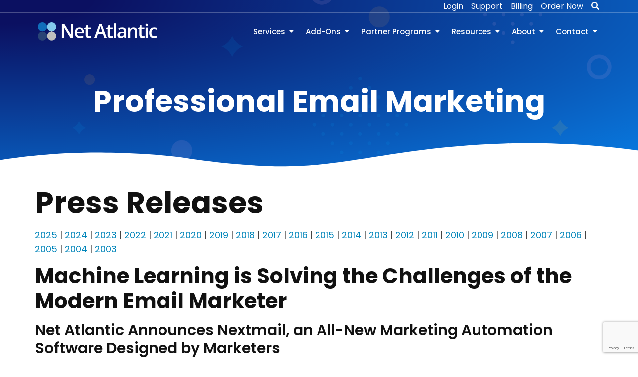

--- FILE ---
content_type: text/html
request_url: https://www.netatlantic.com/about/pressreleases/2018/061218
body_size: 52134
content:
<!DOCTYPE html PUBLIC "-//W3C//DTD XHTML 1.0 Strict//EN"
"http://www.w3.org/TR/xhtml1/DTD/xhtml1-strict.dtd">
<html xmlns="http://www.w3.org/1999/xhtml">
	<head>
		<meta charset="utf-8"/>
		<meta name="Description" content=" Call 978-219-1900. Net Atlantic representatives are available to answer your email marketing questions by phone, email and live chat."/>
		<title>Machine Learning is Solving the Challenges of the Modern Email Marketer </title>
		<meta name="keywords" content="Machine Learning, IOT,Modern Email Marketer, email marketing, digitial marketing ">
		 <!--<link rel="stylesheet" href="css/slider.css"/>-->

		<!DOCTYPE html PUBLIC "-//W3C//DTD XHTML 1.0 Strict//EN"
"http://www.w3.org/TR/xhtml1/DTD/xhtml1-strict.dtd">
<!-- Required meta tags -->
      <meta charset="utf-8">
      <meta name="viewport" content="width=device-width, initial-scale=1, shrink-to-fit=no">
      <!-- favicon -->
      <link rel="icon" type="image/png" href="https://www.netatlantic.com/assets/images/favicon.jpg">
      <!-- Bootstrap CSS -->
      <link rel="stylesheet" href="https://www.netatlantic.com/assets/vendors/bootstrap/css/bootstrap.min.css" media="all">
      <!-- Fonts Awesome CSS -->
      <link rel="stylesheet" type="text/css" href="https://www.netatlantic.com/assets/vendors/fontawesome/css/all.min.css">
      <!-- Elmentkit Icon CSS -->
      <link rel="stylesheet" type="text/css" href="https://www.netatlantic.com/assets/vendors/elementskit-icon-pack/assets/css/ekiticons.css">
      <!-- jquery-ui css -->
      <link rel="stylesheet" type="text/css" href="https://www.netatlantic.com/assets/vendors/jquery-ui/jquery-ui.min.css">
      <!-- modal video css -->
      <link rel="stylesheet" type="text/css" href="https://www.netatlantic.com/assets/vendors/modal-video/modal-video.min.css">
      <!-- light box css -->
      <link rel="stylesheet" type="text/css" href="https://www.netatlantic.com/assets/vendors/fancybox/dist/jquery.fancybox.min.css">
      <!-- swiper slider css -->
      <link rel="stylesheet" href="https://www.unpkg.com/swiper%408.3.1/swiper-bundle.min.css"/>
      <!-- slick slider css -->
      <link rel="stylesheet" type="text/css" href="https://www.netatlantic.com/assets/vendors/slick/slick.css">
      <link rel="stylesheet" type="text/css" href="https://www.netatlantic.com/assets/vendors/slick/slick-theme.css">
      <!-- google fonts -->
      <link href="https://fonts.googleapis.com/css2?family=Poppins:ital,wght@0,300;0,400;0,500;0,600;0,700;0,800;0,900;1,400&amp;display=swap" rel="stylesheet">
      <!-- Custom CSS -->
      <link rel="stylesheet" type="text/css" href="https://www.netatlantic.com/assets/css/style.css">
      <title>Professional Email Marketing</title>
<meta name = "pinterest" content = "nopin" description = "Sorry, removed so the pin doesnt show up!" />
<meta name="google-site-verification" content="TPq5uTbQXKSnS1p0pZ-OeT3vwnLK_SoM28X5BxmKbj4" />
<meta name="google-site-verification" content="3_h3ri6F3VKFpgZqBmXsAjzZbMSdYXVRpq9YeDQZrE4" />
<meta name="alexaVerifyID" content="OT6KwDOgNkEG-oiXzUlT9vIyhno" />
<meta name="msvalidate.01" content="EA962C3AA8C01BBB03BB37EA74037826" />
<meta http-equiv="content-type" content="text/html; charset=UTF-8"/>
<meta name="abstract" content="Email marketing solutions and services"/>
<meta name="author" content="Net Atlantic"/>
<meta http-equiv="content-language" content="en-us"/>
<meta name="geo.placename" content="Salem, MA, USA" />
<meta name="geo.position" content="42.519540;-70.896715" />
<meta name="geo.region" content="US-MA" />
<meta name="ICBM" content="42.519540, -70.896715" />
<meta name="distribution" content="global"/>
<meta name="viewport" content="width=device-width, initial-scale=1, maximum-scale=1" />
<script type="application/ld+json">
{
  "@context": "https://schema.org",
  "@type": "Corporation",
  "name": "Net Atlantic, Inc.",
  "alternateName": "Net Atlantic",
  "url": "https://netatlantic.com",
  "logo": "https://www.netatlantic.com/images/n-years.png",
  "sameAs": [
    "https://www.facebook.com/NetAtlanticInc",
    "https://www.linkedin.com/company/net-atlantic-inc-/" ]
}

</script>

<script type="application/ld+json">
{
  "@context": "https://schema.org",
  "@type": "LocalBusiness",
  "name": "Net Atlantic Inc",
  "image": "https://www.netatlantic.com/images/n-years.png",
  "@id": "",
  "url": "https://netatlantic.com",
  "telephone": "877-263-8285",
  "address": {
    "@type": "PostalAddress",
    "streetAddress": "10 Federal Street, Suite 26",
    "addressLocality": "Salem",
    "addressRegion": "MA",
    "postalCode": "01970",
    "addressCountry": "US"
  },
  "geo": {
    "@type": "GeoCoordinates",
    "latitude": 42.5234911,
    "longitude": -70.8938403
  } 
}
</script>
<!-- Google tag (gtag.js) --> 
<!-- Google tag (gtag.js) -->
<script async src="https://www.googletagmanager.com/gtag/js?id=G-99EHRLEXB5"></script>
<script>
  window.dataLayer = window.dataLayer || [];
  function gtag(){dataLayer.push(arguments);}
  gtag('js', new Date());

  gtag('config', 'G-99EHRLEXB5');
</script>
		<!-- the above should include all of the styling for the header as well as an additional responsiveinterior style sheet but not the title -->
		<link href="/styles/simplecolumns.css" rel="stylesheet" type="text/css" />
	</head>
	<body>
		<!-- Navigation Bar -->
		<!doctype html>
<html lang="en">
   
<head>
      <!-- Required meta tags -->
      <meta charset="utf-8">
      <meta name="viewport" content="width=device-width, initial-scale=1, shrink-to-fit=no">
      <!-- Needed for recaptcha ver 3 -->
	  <script src="https://ajax.googleapis.com/ajax/libs/jquery/1.12.4/jquery.min.js"></script>
      <!-- favicon -->
      <link rel="icon" type="image/png" href="https://www.netatlantic.com/assets/images/favicon.ico">
      <!-- Bootstrap CSS -->
      <link rel="stylesheet" href="https://www.netatlantic.com/assets/vendors/bootstrap/css/bootstrap.min.css" media="all">
      <!-- Fonts Awesome CSS -->
      <link rel="stylesheet" type="text/css" href="https://www.netatlantic.com/assets/vendors/fontawesome/css/all.min.css">
      <!-- Elmentkit Icon CSS -->
      <link rel="stylesheet" type="text/css" href="https://www.netatlantic.com/assets/vendors/elementskit-icon-pack/assets/css/ekiticons.css">
      <!-- jquery-ui css -->
      <link rel="stylesheet" type="text/css" href="https://www.netatlantic.com/assets/vendors/jquery-ui/jquery-ui.min.css">
      <!-- modal video css -->
      <link rel="stylesheet" type="text/css" href="https://www.netatlantic.com/assets/vendors/modal-video/modal-video.min.css">
      <!-- light box css -->
      <link rel="stylesheet" type="text/css" href="https://www.netatlantic.com/assets/vendors/fancybox/dist/jquery.fancybox.min.css">
      <!-- swiper slider css -->
      <link rel="stylesheet" href="https://www.unpkg.com/swiper%408.3.1/swiper-bundle.min.css"/>
      <!-- slick slider css -->
      <link rel="stylesheet" type="text/css" href="https://www.netatlantic.com/assets/vendors/slick/slick.css">
      <link rel="stylesheet" type="text/css" href="https://www.netatlantic.com/assets/vendors/slick/slick-theme.css">
      <!-- google fonts -->
      <link href="https://fonts.googleapis.com/css2?family=Poppins:ital,wght@0,300;0,400;0,500;0,600;0,700;0,800;0,900;1,400&amp;display=swap" rel="stylesheet">
      <!-- Custom CSS -->
      <link rel="stylesheet" type="text/css" href="https://www.netatlantic.com/assets/css/style.css">
      <title>Net Atlantic Inc. Professional Email Marketing and Email Deliverability Experts</title>
   </head>
   <body class="about-page">
      <div id="siteLoader" class="site-loader">
         <div class="preloader-content">
            <img src="https://www.netatlantic.com/assets/images/loader1.gif" alt="">
         </div>
      </div>
      <div id="page" class="full-page">
          <header id="masthead" class="site-header site-header-transparent">
            <!-- header html start -->
            <div class="top-header">
               <div class="container">
                  <div class="row align-items-center">
                     <div class="col-lg-8 d-none d-lg-block">
                        <div class="header-contact-info">
                           <ul>
                              <li>
                                 <a href="#"></a>
                              </li>
                              <li>
                                <a href="#"></a>
                              </li>
                              <li>
                                 <a href="#"></a>
                              </li>
                              
                           </ul>
                        </div>
                     </div>
                     <div class="col-lg-4 d-flex justify-content-lg-end">
                        <div class="header-social social-links">
                           <ul>
                              <li>
                                 <a href="https://www.netatlantic.com/login.php">Login</a>
                              </li>
							  <li>
                                 <a href="https://www.netatlantic.com/customerservice/email-marketing-user-guides">Support</a>
                              </li>
							   <li>
                                 <a href="https://www.netatlantic.com/customerservice/billing/payments">Billing</a>
                              </li>
                              
                              <li>
                                 <a href="https://www.netatlantic.com/pricing/index.html">Order Now</a>
                              </li>
							   <li> 
								<a href="https://www.netatlantic.com/about/search">                                      
								<i class="fas fa-search"></i>
								</a>
								</li>
                           </ul>
                        </div>
                        
                        <!--<div class="offcanvas-icon">
                           <a href="#">
                              <i aria-hidden="true" class="icon icon-burger-menu"></i>
                           </a>
                        </div>-->
                     </div>
                  </div>
               </div>
            </div>
            <div class="bottom-header">
               <div class="container">
                  <div class="bottom-header-inner d-flex justify-content-between align-items-center">
                     <div class="site-identity">
                        <h1 class="site-title">
                           <a href="https://www.netatlantic.com/index.html" class="white-logo">
                              <img src="https://www.netatlantic.com/assets/images/logo-white.png" alt="Logo">
                           </a>
                           <a href="https://www.netatlantic.com/index.html" class="black-logo">
                              <img src="https://www.netatlantic.com/assets/images/logo.png" alt="Logo">
                           </a>
                        </h1>
                     </div>
                     <div class="main-navigation">
                        <nav id="navigation" class="navigation d-none d-lg-inline-block">
                           <ul>
                              <!--<li class="current-menu-item">
                                 <a href="https://www.netatlantic.com/index.html">Home</a>
                              </li>-->
                              
                              <li class="menu-item-has-children">
                                 <a href="#"> Services </a>
                                  <ul>
                                    <li>
                                       <a href="https://www.netatlantic.com/emailmarketing/compare-editions.html">Compare Editions</a>
                                    </li>
                                    <li>
                                       <a href="https://www.netatlantic.com/listmanager/index.html"> + ListManager</a>
                                    </li>
                                    <li>
                                       <a href="https://www.netatlantic.com/nextmail/index.html"> + NextMail</a>
                                    </li>
                                    <li>
                                       <a href="https://www.netatlantic.com/emailmarketing/smartstart">SmartStart</a>
                                    </li>
                                    <li>
                                       <a href="https://www.netatlantic.com/emailmarketing/dedicatedservers/dedicated-email-servers-overview.html">Dedicated Email Servers</a>
                                    </li>
                                    <li>
                                       <a href="https://www.netatlantic.com/pricing/index.html">Pricing and Order</a>
                                    </li>
                                    
                                 </ul>
                              </li>
                              <li class="menu-item-has-children">
                                 <a href="#"> Add-Ons </a>
                                  <ul>
                                    <li>
                                       <a href="https://www.netatlantic.com/services/delivery-monitoring.html">Email Deliverability Monitoring & Resolution</a>
                                    </li>
                                    <li>
                                       <a href="https://www.netatlantic.com/services/campaign-deployment.html">Email Marketing Campaign Deployments</a>
                                    </li>
                                    <li>
                                       <a href="https://www.netatlantic.com/services/specialized-reporting.html">Email Campaign Intelligence & Data Services</a>
                                    </li>
                                    <li>
                                       <a href="https://www.netatlantic.com/services/integration-and-technical.html">Integration & Technical Services</a>
                                    </li>
                                    <li>
                                       <a href="https://www.netatlantic.com/services/training-packages.html">Quick Start Training Program</a>
                                    </li>
                                    <li>
                                       <a href="https://www.netatlantic.com/services/custom-email-template-design.html">Custom Email Template Design</a>
                                    </li>
                                    <li>
                                       <a href="https://www.netatlantic.com/services/email-deliverability-partner-tools.html">Email Deliverability Partner Tools</a>
                                    </li>
                                    <li>
                                       <a href="https://www.netatlantic.com/emailmarketing/addonservices.html">Add-on Services</a>
                                    </li>
                                 </ul>
                              </li>
                              <li class="menu-item-has-children">
                                 <a href="#"> Partner Programs </a>
                                 <ul>
                                    <li>
                                       <a href="https://www.netatlantic.com/about/partnerprogram/referral-program.html">Referral Program</a>
                                    </li>
                                    <li>
                                       <a href="https://www.netatlantic.com/about/partnerprogram/reselleredition.html">Reseller Program</a>
                                    </li>
                                    <li>
                                       <a href="https://www.netatlantic.com/about/partnerprogram/agencyedition.html">Agency Program</a>
                                    </li>
                                    <li>
                                       <a href="https://www.netatlantic.com/about/partnerprogram/franchise-email-marketing.html">Franchise Email Marketing</a>
                                    </li>
                                    <li>
                                       <a href="https://www.netatlantic.com/about/technologypartners.html">Technology Partners</a>
                                    </li>
                                    <li>
                                       <a href="https://www.netatlantic.com/about/integrationpartners.html">Integration Partners</a>
                                    </li>
                                   </ul>
                              </li>
                              <li class="menu-item-has-children">
                                 <a href="#"> Resources </a>
                                 <ul>
                                    <li>
                                       <a href="https://www.netatlantic.com/resources/email-marketing-articles.html">Articles</a>
                                    </li>
                                    <li>
                                       <a href="https://www.netatlantic.com/resources/email-marketing-whitepapers.html">White Papers</a>
                                    </li>
                                    <li>
                                       <a href="https://www.netatlantic.com/resources/email-marketing-case-studies.html">Case Studies</a>
                                    </li>
                                    <li>
                                       <a href="https://nm01.netatlantic.com/Stats/DynamicOptIN.aspx?FormID=6+iscLe+4fc=&UserName=8Htvutf0cFw=">Newsletter</a>
                                    </li>
                                    <li>
                                       <a href="https://www.netatlantic.com/resources/industries/index.html">Industry Solutions</a>
                                    </li>
                                    <li>
                                       <a href="https://www.netatlantic.com/resources/how-to-videos.html">Video Tutorials</a>
                                    </li>
                                    <li>
                                       <a href="https://www.netatlantic.com/customerservice/email-marketing-user-guides.html">User Guides</a>
                                    </li>
                                    <li>
                                       <a href="https://www.netatlantic.com/customerservice/emailmarketingterms.html">Email Marketing Glossary</a>
                                    </li>
                                    <li>
                                       <a href="https://blog.netatlantic.com" target="blank">Blog</a>
                                    </li>
                                 </ul>
                              </li>
							   
							   <li class="menu-item-has-children">
                                 <a href="#"> About </a>
                                  <ul>
                                    <li>
                                       <a href="https://www.netatlantic.com/about/netatlantic-overview.html">Mission Statement</a>
                                    </li>
                                    <li>
                                       <a href="https://www.netatlantic.com/about/pressreleases">Press Releases</a>
                                    </li>
                                    <li>
                                       <a href="https://www.netatlantic.com/about/careers/career-opportunities-internships.html">Careers</a>
                                    </li>
                                    <li>
                                       <a href="https://www.netatlantic.com/about/locationanddirections.html">Location and Map</a>
                                    </li>
                                    <li>
                                       <a href="https://www.netatlantic.com/about/fromtheceo.html">From The CEO</a>
                                    </li>
                                    <li>
                                       <a href="https://www.netatlantic.com/about/managementteam.html">Leadership</a>
                                    </li>
                                    <li>
                                       <a href="https://www.netatlantic.com/about/ourstory.html">Our Story</a>
                                    </li>
                                    <li>
                                       <a href="https://www.netatlantic.com/about/successstories">Client Success Stories</a>
                                    </li>
                                    <li>
                                       <a href="https://www.netatlantic.com/about/termsandpolicies">Terms & Policies</a>
                                    </li>
                                 </ul>
                              </li>		

 					<li class="menu-item-has-children">
 					<a href="#"> Contact </a>
                                  <ul>
                                    <li>
                                       <a href="https://www.netatlantic.com/customerservice/email-marketing-user-guides"> Technical Support</a>
                                    </li>
									<li>
                                       <a href="https://www.netatlantic.com/customerservice/billing/payments"> Billing</a>
                                    </li>
									<li>
                                       <a href="https://www.netatlantic.com/emailmarketing/pricing"> Sales</a>
                                    </li>
									<li>
                                       <a href="https://www.netatlantic.com/about/contactus"> General Contact</a>
                                    </li>
                           </ul>
                        </nav>
                     </div>
                     <div class="mobile-menu-container d-lg-none"></div>
                  </div>
               </div>
            </div>
         </header>
         <main id="content" class="site-main">
            <!-- Inner Banner html start-->
            <section class="inner-banner-wrap">
               <div class="inner-baner-container">
                  <div class="container">
                     <div class="inner-banner-content">
                        <h1 class="inner-title">Professional Email Marketing</h1>
                     </div>
                  </div>
                  <div class="overlay-image"></div>
                  <div class="bottom-shape">
                     <svg xmlns="http://www.w3.org/2000/svg" viewBox="0 0 1000 100" preserveAspectRatio="none">
                        <path class="elementor-shape-fill" d="M421.9,6.5c22.6-2.5,51.5,0.4,75.5,5.3c23.6,4.9,70.9,23.5,100.5,35.7c75.8,32.2,133.7,44.5,192.6,49.7
                        c23.6,2.1,48.7,3.5,103.4-2.5c54.7-6,106.2-25.6,106.2-25.6V0H0v30.3c0,0,72,32.6,158.4,30.5c39.2-0.7,92.8-6.7,134-22.4
                        c21.2-8.1,52.2-18.2,79.7-24.2C399.3,7.9,411.6,7.5,421.9,6.5z"></path>
                     </svg>
                  </div>
               </div>
            </section>
            <!-- Inner Banner html end-->

		<!-- Hero image -->

		<div id="content">
			<!-- Start New Section  -->
			<div class="container -fluid">
				<div class="padder" style="padding-top: 25px;">


		<div class="padder">
        
        	<h1>Press Releases</h1>
           <!-- pr-years.html -->

        <p><a href="/about/pressreleases/2025" title="2025">2025</a> | <a href="/about/pressreleases/2024" title="2024">2024</a> | <a href="/about/pressreleases/2023" title="2023">2023</a> | <a href="/about/pressreleases/2022" title="2022">2022</a> | <a href="/about/pressreleases/2021" title="2021">2021</a> | <a href="/about/pressreleases/2020" title="2020">2020</a> | <a href="/about/pressreleases/2019/" title="2019">2019</a> | <a href="/about/pressreleases/2018" title="2018">2018</a> | <a href="/about/pressreleases/2017" title="2017">2017</a> | <a href="/about/pressreleases/2016" title="2016">2016</a> | <a href="/about/pressreleases/2015" title="2015">2015</a> | <a href="/about/pressreleases/2014" title="2014">2014</a> | <a href="/about/pressreleases/2013" title="2013">2013</a> | <a href="/about/pressreleases/2012" title="2012">2012</a> | <a href="/about/pressreleases/2011" title="2011">2011</a> | <a href="/about/pressreleases/2010" title="2010">2010</a> | <a href="/about/pressreleases/2009" title="2009">2009</a> | <a href="/about/pressreleases/2008" title="2008">2008</a> | <a href="/about/pressreleases/2007" title="2007">2007</a> | <a href="/about/pressreleases/2006" title="2006">2006</a> | <a href="/about/pressreleases/2005" title="2005">2005</a> | <a href="/about/pressreleases/2004" title="2004">2004</a> | <a href="/about/pressreleases/2003" title="2003">2003</a></p>

			
			<h2 class="paddedtop mossheader">Machine Learning is Solving the Challenges of the Modern Email Marketer </h2>
			<h3>Net Atlantic Announces Nextmail, an All-New Marketing Automation Software Designed by Marketers</h3>
			
<p>Salem, Massachusetts, June 12, 2018 – Today, Net Atlantic Inc., a technology innovation company and email service provider offering leading-edge email marketing automation and monetization software, announced that they have released NextMail, an entirely new email marketing solution. “We built NextMail from the ground up to solve the challenges for today’s modern marketer,” says R.J. Phipps, Vice President of Customer Success at Net Atlantic. The challenges Mr. Phipps refers to relates in large part to limited time and resources found within today’s marketing departments. As more consumers each year move online to find products and services, marketers are expected to form relationships with consumers quickly. “Marketing departments have a wealth of data available to them. They are responsible for analyzing that data and using it to create meaningful relationships with their audience; often in real-time,” continues Phipps. “This leads to a very limited amount of time to create quality content using this consumer data.”</p>
			
<p>As a pioneer in the email marketing space, Net Atlantic has used the information they have acquired from over 20 years of experience to provide solutions for their clients, including an Artificial Intelligence assistant for their new software. “With our research wing, Net Atlantic Labs, we have created a proprietary AI assistant for NextMail users,” says David Cloyd, President of Net Atlantic. “Our powerful machine learning algorithms take care of all of the complex data analysis and allows users to quickly and easily create dynamic email marketing campaigns.” NextMail’s assistant uses unique machine learning algorithms to predict audience engagement and gives recommendations to marketers for improving their email and landing page content. The predictive analytics found in the NextMail assistant are based on engagement data from the billions of emails the company has delivered for their clients. “Our AI assistant will help marketers create better, more personalized content for their customers and will ultimately improve the returns from their marketing spend,” says Phipps.</p>

<p>Net Atlantic says, with NextMail, they have streamlined the workflow related to creating an email marketing campaign. During beta testing, users noted the speed at which they could create and deploy campaigns. “Our all-new drag and drop editor enables marketers to create modern, responsive emails and landing pages in minutes. Combine that with our simple to use Lifecycle Campaign Builder and marketers can build complex campaigns effortlessly,” says Phipps. “But our streamlined workflow doesn’t end at campaign creation, we’ve made testing and reporting faster and easier than ever before.”  NextMail’s testing and reporting capabilities include A/B split testing with computer assisted variable recommendations, Google Analytics and Adobe Marketing Cloud integration, GeoLocation reports, SPAM analysis, email client inbox previews, detailed customer engagement reports, and exportable charts for presentations.</p>

<p>“As technology evolves, the marketing department will need to adapt,” notes Cloyd. “At Net Atlantic, we are proud to provide this new time-saving marketing automation software. These savings allow the modern marketer to focus on what really matters, delivering great content to their customers.”</p>

<p><strong>About Net Atlantic</strong>          
        <p>Net Atlantic is a technology innovation company and email service provider, who provides Marketing Automation and Monetization Platform and full-service email marketing campaign deployment. Since 1997, Net Atlantic has helped send over 85 billion email through their email automation and monetization platforms. To learn more about Net Atlantic, please visit <a href="http://www.netatlantic.com">http://www.netatlantic.com</a><strong><br />
          </strong>          
          <p>        	  Contact:<br />
        	  Net Atlantic, Inc.<br />
        	  978-219-1900<br />
  <a href="mailto:marketing@netatlantic.com">marketing@netatlantic.com</a></p>
	  </div>
		<!--end padder-->



				</div>
			</div>
		</div>


		
		<!-- contact us form - ready to take the next step - book a call with our experts -->
            <section class="subscribe-section-blue subscribe-section">
               <div class="subscribe-shape">
                  <svg xmlns="http://www.w3.org/2000/svg" viewBox="0 0 1000 100" preserveAspectRatio="none">
                     <path class="elementor-shape-fill" d="M421.9,6.5c22.6-2.5,51.5,0.4,75.5,5.3c23.6,4.9,70.9,23.5,100.5,35.7c75.8,32.2,133.7,44.5,192.6,49.7
                     c23.6,2.1,48.7,3.5,103.4-2.5c54.7-6,106.2-25.6,106.2-25.6V0H0v30.3c0,0,72,32.6,158.4,30.5c39.2-0.7,92.8-6.7,134-22.4
                     c21.2-8.1,52.2-18.2,79.7-24.2C399.3,7.9,411.6,7.5,421.9,6.5z"></path>
                  </svg>
               </div>
               <div class="overlay"></div>
               <div class="subscribe-outer">
                  <div class="container">
                     <div class="subscribe-inner">
                        <div class="row align-items-center">
                           <div class="col-md-12">
                              <div class="subscribe-content">
                                 <div class="sub-title text-center">WE'RE HERE FOR YOU</div>
                                 <h2 class="section-title text-center color-white">Book A Call With One of Our Experts</h2>
                                 <p class="mb-5 text-center color-white">Fill out this form and one of our email specialists will contact you about how we can help you <br>achieve even greater engagement by switching to Net Atlantic for email marketing services.</p>
                                 <div class="qssn-form-container">
                                      <script src="https://www.google.com/recaptcha/api.js" async defer></script>
                                 <form class="text-white py-md-5" name="form1" id="form1" method="post" action="https://www.netatlantic.com/scripts/submit_to_sf_rj.php">
                                    <div class="row">
                                       <div class="col-sm-6">
                                          <div class="form-group">
                                             <input required type="text" name="first_name" class="form-control" placeholder="First Name*" >
                                          </div>
                                       </div>
                                        <div class="col-sm-6">
                                          <div class="form-group">
                                             <input required type="text" name="last_name" class="form-control" placeholder="Last Name*">
                                          </div>
                                       </div>
                                    </div>
                                      <div class="row">
                                       <div class="col-sm-6">
                                          <div class="form-group">
                                             <input required type="email" name="email" class="form-control" placeholder="Work Email*">
                                          </div>
                                       </div>
                                        <div class="col-sm-6">
                                          <div class="form-group">
                                             <input required type="text" name="phone" class="form-control" placeholder="Phone Number*">
                                          </div>
                                       </div>
                                    </div>
                                      <div class="row">
                                       <div class="col-sm-6">
                                          <div class="form-group">
                                             <input type="text" name="company" class="form-control" placeholder="Company Name*" >
                                          </div>
                                       </div>
                                        <div class="col-sm-6">
                                          <div class="form-group">
                                             <input required type="text" name="00N4T000005eyi1" class="form-control" placeholder="Current Service Provider*">
                                          </div>
                                       </div>
                                    </div>
                                      <div class="row">
                                       <div class="col-sm-12">
                                          <div class="form-group">
                                             <input required type="text" name="url" class="form-control" placeholder="Current Website Address*">
                                          </div>
                                       </div>
                                      
                                    </div>
                                    <div class="row">
                                       <div class="col-sm-12">
                                          <div class="form-group">
                                             <textarea rows="1" cols="3" maxlength="70" name="00N4T000005ev4w" placeholder="What is your biggest email challenge right now?" value="Biggest Email Challenge Now" required="required"></textarea>
                                          </div>
                                       </div>
                                      
                                    </div>
                                    <div class="row">
                                       <div class="col-sm-12">
                                          <div class="form-group">
                                           	  </div>
                                       </div>
                                       <div id='recaptcha' class="g-recaptcha" data-sitekey="6LeyNtkjAAAAABooBeyQUGdQDRj0QZz8TaxyJEVA" data-callback="onCompleted" data-size="invisible"></div>
                                    </div>
                                    <div class="row mt-3">
                                       <div class="col-md-12 text-center">
                                       <button type="submit" class="button-round px-5">Submit Request</button>
                                    </div>
                              </div>
                                 
   <input type="hidden" id="lead_source" name="lead_source" value="Internet Search">
	    <input type="hidden" id="lead_capture_page" name="lead_capture_page" value="https://www.netatlantic.com/includes/contact_us_2.html">
	    <input type="hidden" id="Web_to_Lead_Form__c" name="Web_to_Lead_Form__c" value="https://www.netatlantic.com/includes/contact_us_2.html">
	    <input type="hidden" id="page_name" name="page_name" value="This lead came in from our shared include page form on the footer of many web pages updated 5-5-2023">
        <input type="hidden" id="browser_ip" name="browser_ip" value="3.145.105.55">
        <input type="hidden" id="referdomain" name="referdomain" value="netatlantic.com"> 
									 
					</form>
					
       <script>
    $('#form1').submit(function(event) 
{ 
        //console.log('form submitted.');
if (!grecaptcha.getResponse()) {

          //  console.log('captcha not yet completed.');
            event.preventDefault(); //prevent form submit
            grecaptcha.execute();
        } 
else {
//            console.log('form really submitted.');
        }
    });


    onCompleted = function() {
  //      console.log('captcha completed.');
           $('#form1').submit();
    //       alert('wait to check for "captcha completed" in the console.');
    }

</script>
			

						 
			</div>
			</div>
		</div>
	</div>
	<script src="https://www.netatlantic.com/scripts/token-generator.php"></script>
</section>
	<!-- End of contact form -->


		<footer class="bg-dark">
<body>
<!-- three articles section html start -->

            <section class="blog-section bg-light-grey" style="z-index: 1;">
               <div class="container">
                  <div class="section-heading text-center">
                     <div class="row">
                       <div class="col-lg-8 offset-lg-2">
                         <div class="sub-title">Two Great Platforms Available</div>
                          <h2 class="section-title">Our Two Email Marketing Platforms </h2>
                        </div>
                     </div>
                  </div>
                  <div class="row">
                     <div class="col-md-6 col-lg-6">
                        <article class="post">
                           
                          <div class="entry-content">
                           
							  <a href="https://www.netatlantic.com/listmanager/"><img src="https://www.netatlantic.com/images/LMicon.png" width="50" height="50" alt="LM Icon" align="left"/></a>
<h3>
               &nbsp; &nbsp;<a href="https://www.netatlantic.com/listmanager/">ListManager</a>
              </h3>
                             <p>Our flagship service proven over many years. Built for expert delivery, inboxing and engagement. High volume sending a specialty.&nbsp;  <a href="https://www.netatlantic.com/listmanager/">Learn More &gt;</a> </p>
                           </div>
                        </article>
                     </div>
					  
					  
                     <div class="col-md-6 col-lg-6">
                        <article class="post">
                           
                          <div class="entry-content">
							  
							  <a href="https://www.nextmail.email/"><img src="https://www.netatlantic.com/images/NMicon.png" width="50" height="50" alt="NM Icon" align="left"/></a>
							  
                            <h3>
                                 &nbsp; <a href="https://www.nextmail.email/">NextMail </a>
                             </h3>
                             <p>A completely new, next-generation modern approach to email marketing. Easy to use, and packed with enterprise features.&nbsp; &nbsp; <a href="https://www.nextmail.email/">Learn More &gt;</a></p>
                           </div>
                        </article>
                     </div>
                     
                  </div>
               </div>
               <div class="blog-left-shape"></div>
            </section>
     
	<!-- three articles section html end --> 
<!--Start of Tawk.to Script-->
    <script type="text/javascript">
        var Tawk_API = Tawk_API || {},
            Tawk_LoadStart = new Date();
        (function() {
            var s1 = document.createElement("script"),
                s0 = document.getElementsByTagName("script")[0];
            s1.async = true;
            s1.src = 'https://embed.tawk.to/59a6ec717ab2de3aea9d7684/default';
            s1.charset = 'UTF-8';
            s1.setAttribute('crossorigin', '*');
            s0.parentNode.insertBefore(s1, s0);
        })();
    </script>
<!--End of Tawk.to Script--> 
</body>
<!-- site footer html start  -->
          <footer id="colophon" class="site-footer footer-primary">
            <div class="footer-shape">
               <svg xmlns="http://www.w3.org/2000/svg" viewBox="0 0 1000 100" preserveAspectRatio="none">
                  <path class="elementor-shape-fill" d="M790.5,93.1c-59.3-5.3-116.8-18-192.6-50c-29.6-12.7-76.9-31-100.5-35.9c-23.6-4.9-52.6-7.8-75.5-5.3
                  c-10.2,1.1-22.6,1.4-50.1,7.4c-27.2,6.3-58.2,16.6-79.4,24.7c-41.3,15.9-94.9,21.9-134,22.6C72,58.2,0,25.8,0,25.8V100h1000V65.3
                  c0,0-51.5,19.4-106.2,25.7C839.5,97,814.1,95.2,790.5,93.1z"></path>
               </svg>
            </div>
            <div class="top-footer">
               <div class="container">
                  <div class="row">
                     <div class="col-lg-3 col-md-6">
                        <aside class="widget widget_text">
                           <div class="footer-logo">
                              <a href="https://www.netatlantic.com/index.html"><img src="https://www.netatlantic.com/assets/images/logo-white.png" alt="Net Atlantic, Inc Logo"></a>
                           </div>
                           <div class="textwidget widget-text"></div>
                       </aside>
						 
					  </div>
					  
			<div class="top-footer">
               <div class="container">
                  <div class="row">
                     <div class="col-lg-3 col-md-6">
            			 <aside class="widget widget_menu">
                           <h3 class="widget-title">Action</h3>
                           <ul>
                              <li>
                                 <a href="https://www.netatlantic.com/pricing/index.html">Pricing</a>
                              </li>
				<li>
                                 <a href="https://www.netatlantic.com/emailmarketing/requestdemo">Request Demo</a>
                              </li>
				<li>
                                 <a href="https://www.netatlantic.com/emailmarketing/requestinformation">Request Info</a>
                              </li>
				<li>
                                 <a href="https://www.netatlantic.com/pricing/index.html">Order Now</a>
                              </li>
                              </ul>
                        </aside>
						 
						 
						 
                     </div>
                     <div class="col-lg-3 col-md-6">
                        <aside class="widget widget_menu">
                           <h3 class="widget-title">Quick Links</h3>
                           <ul>
                              <li>
                                 <a href="https://www.netatlantic.com/about/contactus">Contact Us</a>
                              </li>
                              <li>
                                 <a href="https://www.netatlantic.com/customerservice/email-marketing-user-guides">Technical Support</a>
                              </li>
                              <li>
                                 <a href="https://www.netatlantic.com/customerservice/billing/payments">Billing Information</a>
                              </li>
                              <li>
                                 <a href="https://www.netatlantic.com/customerservice/email-abuse-report-form">Report Abuse</a>
                              </li>
                              <li>
                                 <a href="https://www.netatlantic.com/sitemap">Site Map</a>
                              </li>
							   <li>
                                 <a href="https://www.netatlantic.com/about/search.html">Search Site</a>
                              </li>
                            </ul>
                        </aside>
                     </div>
                     <div class="col-lg-3 col-md-6">
                        <aside class="widget widget_text">
                           <h3 class="widget-title">Contact Info</h3>
                            <div class="textwidget widget-text">
                              <ul>
                                 <li>
                                    <i aria-hidden="true" class="icon icon-map-marker1"></i>
                                    Net Atlantic, Inc.<BR>
                                       10 Federal Street, Suite 26<BR>
                                       Salem, MA 01970 USA
                                       
                                 </li>
                                 <li>
                                    <a href="tel:978-219-1900 ">
                                       <i aria-hidden="true" class="icon icon-phone1"></i>
                                       978-219-1900 
                                    </a>
                                 </li>
                                 <li>
                                    <a href="mailto:sales@netatlantic.com">
                                       <i aria-hidden="true" class="icon icon-envelope1"></i>
                                       sales@netatlantic.com
                                    </a>
                                 </li>
                              </ul>
                           </div>
                        </aside>
                     </div>
                     <div class="col-lg-3 col-md-6">
                        <aside class="widget widget_menu">
                           <h3 class="widget-title">History</h3>
                           <div class="textwidget widget-text">
                               						
                           <ul>
                              <li>
                                 <a href="https://www.netatlantic.com/about/milestones">Milestones</a>
                              </li>
                              <li>
                                 <a href="https://www.netatlantic.com/about/ourstory">Our Story</a>
                              </li>
							   <li>
							   <a href="https://www.netatlantic.com/about/milestones">
                                 <img src="https://www.netatlantic.com/assets/images/n-years1.png" width="80" height="80" alt="n-years" class="img-fluid" style="max-width: 65%;">
                              </a>
							   </li>
                            </ul>
                        </aside>
							
                        </aside>
                     </div>
                  </div>
               </div>
            </div>
            <div class="bottom-footer">
               <div class="container">
                  <div class="row align-items-center">
                     <div class="col-md-6">
                        <div class="social-links">
                           <ul>
                              <li>
                                 <a href="https://www.facebook.com/NetAtlanticInc" target="_blank">
                                    <i class="fab fa-facebook-f" aria-hidden="true"></i>
                                 </a>
                              </li>
                              <li>
                                 <a href="https://twitter.com/netatlantic" target="_blank">
                                    <i class="fab fa-twitter" aria-hidden="true"></i>
                                 </a>
                              </li>
                              <li>
                                 <a href="https://www.youtube.com/user/netatlanticvideo/videos" target="_blank">
                                    <i class="fab fa-youtube" aria-hidden="true"></i>
                                 </a>
                              </li>
                              
                              <li>
                                 <a href="https://www.linkedin.com/company/84389" target="_blank">
                                    <i class="fab fa-linkedin" aria-hidden="true"></i>
                                 </a>
                              </li>
                           </ul>
                        </div>
                     </div>
                     <div class="col-md-6">
                        <div class="copy-right"> &copy;  1995 - 2026 Net Atlantic, Inc. All Rights Reserved.</div>
                     </div>
                  </div>
               </div>
            </div>
            <div class="overlay"></div>
         </footer>
         <a id="backTotop" href="#" class="to-top-icon">
            <i class="fas fa-chevron-up"></i>
         </a>
         <!-- custom search field html -->
         <div class="header-search-form">
            <div class="container">
               <div class="header-search-container">
                  <form class="search-form" role="search" method="get" >
                     <input type="text" name="s" placeholder="Enter your text...">
                  </form>
                  <a href="#" class="search-close">
                     <i class="fas fa-times"></i>
                  </a>
               </div>
            </div>
         </div>
        
      </div>

      <!-- JavaScript -->
      <script src="https://www.netatlantic.com/assets/vendors/jquery/jquery.js"></script>
      <script src="https://www.netatlantic.com/assets/vendors/waypoint/jquery.waypoints.min.js"></script>
      <script src="https://www.netatlantic.com/assets/vendors/bootstrap/js/bootstrap.min.js"></script>
      <script src="https://www.netatlantic.com/assets/vendors/jquery-ui/jquery-ui.min.js"></script>
      <script src="https://www.netatlantic.com/assets/vendors/countdown-date-loop-counter/loopcounter.js"></script>
      <script src="https://www.netatlantic.com/assets/vendors/counterup/jquery.counterup.js"></script>
      <script src="https://www.netatlantic.com/assets/vendors/modal-video/jquery-modal-video.min.js"></script>
      <script src="https://www.netatlantic.com/assets/vendors/masonry/masonry.pkgd.min.js"></script>
      <script src="https://www.netatlantic.com/assets/vendors/fancybox/dist/jquery.fancybox.min.js"></script>
      <script src="https://www.unpkg.com/swiper%408.3.1/swiper-bundle.min.js"></script>
      <script src="https://www.netatlantic.com/assets/vendors/slick/slick.min.js"></script>
      <script src="https://www.netatlantic.com/assets/vendors/slick-nav/jquery.slicknav.js"></script>
      <script src="https://www.netatlantic.com/assets/js/custom.js"></script>
   </body>

</html>
		<!--livechat-slideout-async.html-->

		<!-- footer-scripts.html -->

<!--Start of Tawk.to Script-->
    <!-- <script type="text/javascript">
        var Tawk_API = Tawk_API || {},
            Tawk_LoadStart = new Date();
        (function() {
            var s1 = document.createElement("script"),
                s0 = document.getElementsByTagName("script")[0];
            s1.async = true;
            s1.src = 'https://embed.tawk.to/59a6ec717ab2de3aea9d7684/default';
            s1.charset = 'UTF-8';
            s1.setAttribute('crossorigin', '*');
            s0.parentNode.insertBefore(s1, s0);
        })();
    </script> -->
<!--End of Tawk.to Script-->


		<script>
			$('#v-pills-home-tab').on('click', function(e) {
				e.preventDefault();
				$(this).tab('show');
			});

			$('#v-pills-profile-tab').on('click', function(e) {
				e.preventDefault();
				$(this).tab('show');
			});
			$('#v-pills-settings-tab').on('click', function(e) {
				e.preventDefault();
				$(this).tab('show');
			});
			$('#v-pills-messages-tab').on('click', function(e) {
				e.preventDefault();
				$(this).tab('show');
			});
			$('#productTab a').on('click', function(e) {
				e.preventDefault();
				$(this).tab('show')
			});
		</script>
	</body>

</html>


--- FILE ---
content_type: text/html; charset=UTF-8
request_url: https://www.netatlantic.com/scripts/token-generator.php
body_size: 626
content:

						var input = document.createElement( 'input' );
						input.setAttribute( 'type', 'hidden' );
						input.setAttribute( 'name', 'token' );
						input.setAttribute( 'value', '99c5a5970a339925d1c2a406497741b5' );

						document.form1.appendChild( input );

					
						var input2 = document.createElement( 'input' );
						input2.setAttribute( 'type', 'hidden' );
						input2.setAttribute( 'name', 'token' );
						input2.setAttribute( 'value', '99c5a5970a339925d1c2a406497741b5' );

						document.form2.appendChild( input2 );


--- FILE ---
content_type: text/html; charset=utf-8
request_url: https://www.google.com/recaptcha/api2/anchor?ar=1&k=6LeyNtkjAAAAABooBeyQUGdQDRj0QZz8TaxyJEVA&co=aHR0cHM6Ly93d3cubmV0YXRsYW50aWMuY29tOjQ0Mw..&hl=en&v=PoyoqOPhxBO7pBk68S4YbpHZ&size=invisible&anchor-ms=20000&execute-ms=30000&cb=u0v0ca8vqde8
body_size: 48686
content:
<!DOCTYPE HTML><html dir="ltr" lang="en"><head><meta http-equiv="Content-Type" content="text/html; charset=UTF-8">
<meta http-equiv="X-UA-Compatible" content="IE=edge">
<title>reCAPTCHA</title>
<style type="text/css">
/* cyrillic-ext */
@font-face {
  font-family: 'Roboto';
  font-style: normal;
  font-weight: 400;
  font-stretch: 100%;
  src: url(//fonts.gstatic.com/s/roboto/v48/KFO7CnqEu92Fr1ME7kSn66aGLdTylUAMa3GUBHMdazTgWw.woff2) format('woff2');
  unicode-range: U+0460-052F, U+1C80-1C8A, U+20B4, U+2DE0-2DFF, U+A640-A69F, U+FE2E-FE2F;
}
/* cyrillic */
@font-face {
  font-family: 'Roboto';
  font-style: normal;
  font-weight: 400;
  font-stretch: 100%;
  src: url(//fonts.gstatic.com/s/roboto/v48/KFO7CnqEu92Fr1ME7kSn66aGLdTylUAMa3iUBHMdazTgWw.woff2) format('woff2');
  unicode-range: U+0301, U+0400-045F, U+0490-0491, U+04B0-04B1, U+2116;
}
/* greek-ext */
@font-face {
  font-family: 'Roboto';
  font-style: normal;
  font-weight: 400;
  font-stretch: 100%;
  src: url(//fonts.gstatic.com/s/roboto/v48/KFO7CnqEu92Fr1ME7kSn66aGLdTylUAMa3CUBHMdazTgWw.woff2) format('woff2');
  unicode-range: U+1F00-1FFF;
}
/* greek */
@font-face {
  font-family: 'Roboto';
  font-style: normal;
  font-weight: 400;
  font-stretch: 100%;
  src: url(//fonts.gstatic.com/s/roboto/v48/KFO7CnqEu92Fr1ME7kSn66aGLdTylUAMa3-UBHMdazTgWw.woff2) format('woff2');
  unicode-range: U+0370-0377, U+037A-037F, U+0384-038A, U+038C, U+038E-03A1, U+03A3-03FF;
}
/* math */
@font-face {
  font-family: 'Roboto';
  font-style: normal;
  font-weight: 400;
  font-stretch: 100%;
  src: url(//fonts.gstatic.com/s/roboto/v48/KFO7CnqEu92Fr1ME7kSn66aGLdTylUAMawCUBHMdazTgWw.woff2) format('woff2');
  unicode-range: U+0302-0303, U+0305, U+0307-0308, U+0310, U+0312, U+0315, U+031A, U+0326-0327, U+032C, U+032F-0330, U+0332-0333, U+0338, U+033A, U+0346, U+034D, U+0391-03A1, U+03A3-03A9, U+03B1-03C9, U+03D1, U+03D5-03D6, U+03F0-03F1, U+03F4-03F5, U+2016-2017, U+2034-2038, U+203C, U+2040, U+2043, U+2047, U+2050, U+2057, U+205F, U+2070-2071, U+2074-208E, U+2090-209C, U+20D0-20DC, U+20E1, U+20E5-20EF, U+2100-2112, U+2114-2115, U+2117-2121, U+2123-214F, U+2190, U+2192, U+2194-21AE, U+21B0-21E5, U+21F1-21F2, U+21F4-2211, U+2213-2214, U+2216-22FF, U+2308-230B, U+2310, U+2319, U+231C-2321, U+2336-237A, U+237C, U+2395, U+239B-23B7, U+23D0, U+23DC-23E1, U+2474-2475, U+25AF, U+25B3, U+25B7, U+25BD, U+25C1, U+25CA, U+25CC, U+25FB, U+266D-266F, U+27C0-27FF, U+2900-2AFF, U+2B0E-2B11, U+2B30-2B4C, U+2BFE, U+3030, U+FF5B, U+FF5D, U+1D400-1D7FF, U+1EE00-1EEFF;
}
/* symbols */
@font-face {
  font-family: 'Roboto';
  font-style: normal;
  font-weight: 400;
  font-stretch: 100%;
  src: url(//fonts.gstatic.com/s/roboto/v48/KFO7CnqEu92Fr1ME7kSn66aGLdTylUAMaxKUBHMdazTgWw.woff2) format('woff2');
  unicode-range: U+0001-000C, U+000E-001F, U+007F-009F, U+20DD-20E0, U+20E2-20E4, U+2150-218F, U+2190, U+2192, U+2194-2199, U+21AF, U+21E6-21F0, U+21F3, U+2218-2219, U+2299, U+22C4-22C6, U+2300-243F, U+2440-244A, U+2460-24FF, U+25A0-27BF, U+2800-28FF, U+2921-2922, U+2981, U+29BF, U+29EB, U+2B00-2BFF, U+4DC0-4DFF, U+FFF9-FFFB, U+10140-1018E, U+10190-1019C, U+101A0, U+101D0-101FD, U+102E0-102FB, U+10E60-10E7E, U+1D2C0-1D2D3, U+1D2E0-1D37F, U+1F000-1F0FF, U+1F100-1F1AD, U+1F1E6-1F1FF, U+1F30D-1F30F, U+1F315, U+1F31C, U+1F31E, U+1F320-1F32C, U+1F336, U+1F378, U+1F37D, U+1F382, U+1F393-1F39F, U+1F3A7-1F3A8, U+1F3AC-1F3AF, U+1F3C2, U+1F3C4-1F3C6, U+1F3CA-1F3CE, U+1F3D4-1F3E0, U+1F3ED, U+1F3F1-1F3F3, U+1F3F5-1F3F7, U+1F408, U+1F415, U+1F41F, U+1F426, U+1F43F, U+1F441-1F442, U+1F444, U+1F446-1F449, U+1F44C-1F44E, U+1F453, U+1F46A, U+1F47D, U+1F4A3, U+1F4B0, U+1F4B3, U+1F4B9, U+1F4BB, U+1F4BF, U+1F4C8-1F4CB, U+1F4D6, U+1F4DA, U+1F4DF, U+1F4E3-1F4E6, U+1F4EA-1F4ED, U+1F4F7, U+1F4F9-1F4FB, U+1F4FD-1F4FE, U+1F503, U+1F507-1F50B, U+1F50D, U+1F512-1F513, U+1F53E-1F54A, U+1F54F-1F5FA, U+1F610, U+1F650-1F67F, U+1F687, U+1F68D, U+1F691, U+1F694, U+1F698, U+1F6AD, U+1F6B2, U+1F6B9-1F6BA, U+1F6BC, U+1F6C6-1F6CF, U+1F6D3-1F6D7, U+1F6E0-1F6EA, U+1F6F0-1F6F3, U+1F6F7-1F6FC, U+1F700-1F7FF, U+1F800-1F80B, U+1F810-1F847, U+1F850-1F859, U+1F860-1F887, U+1F890-1F8AD, U+1F8B0-1F8BB, U+1F8C0-1F8C1, U+1F900-1F90B, U+1F93B, U+1F946, U+1F984, U+1F996, U+1F9E9, U+1FA00-1FA6F, U+1FA70-1FA7C, U+1FA80-1FA89, U+1FA8F-1FAC6, U+1FACE-1FADC, U+1FADF-1FAE9, U+1FAF0-1FAF8, U+1FB00-1FBFF;
}
/* vietnamese */
@font-face {
  font-family: 'Roboto';
  font-style: normal;
  font-weight: 400;
  font-stretch: 100%;
  src: url(//fonts.gstatic.com/s/roboto/v48/KFO7CnqEu92Fr1ME7kSn66aGLdTylUAMa3OUBHMdazTgWw.woff2) format('woff2');
  unicode-range: U+0102-0103, U+0110-0111, U+0128-0129, U+0168-0169, U+01A0-01A1, U+01AF-01B0, U+0300-0301, U+0303-0304, U+0308-0309, U+0323, U+0329, U+1EA0-1EF9, U+20AB;
}
/* latin-ext */
@font-face {
  font-family: 'Roboto';
  font-style: normal;
  font-weight: 400;
  font-stretch: 100%;
  src: url(//fonts.gstatic.com/s/roboto/v48/KFO7CnqEu92Fr1ME7kSn66aGLdTylUAMa3KUBHMdazTgWw.woff2) format('woff2');
  unicode-range: U+0100-02BA, U+02BD-02C5, U+02C7-02CC, U+02CE-02D7, U+02DD-02FF, U+0304, U+0308, U+0329, U+1D00-1DBF, U+1E00-1E9F, U+1EF2-1EFF, U+2020, U+20A0-20AB, U+20AD-20C0, U+2113, U+2C60-2C7F, U+A720-A7FF;
}
/* latin */
@font-face {
  font-family: 'Roboto';
  font-style: normal;
  font-weight: 400;
  font-stretch: 100%;
  src: url(//fonts.gstatic.com/s/roboto/v48/KFO7CnqEu92Fr1ME7kSn66aGLdTylUAMa3yUBHMdazQ.woff2) format('woff2');
  unicode-range: U+0000-00FF, U+0131, U+0152-0153, U+02BB-02BC, U+02C6, U+02DA, U+02DC, U+0304, U+0308, U+0329, U+2000-206F, U+20AC, U+2122, U+2191, U+2193, U+2212, U+2215, U+FEFF, U+FFFD;
}
/* cyrillic-ext */
@font-face {
  font-family: 'Roboto';
  font-style: normal;
  font-weight: 500;
  font-stretch: 100%;
  src: url(//fonts.gstatic.com/s/roboto/v48/KFO7CnqEu92Fr1ME7kSn66aGLdTylUAMa3GUBHMdazTgWw.woff2) format('woff2');
  unicode-range: U+0460-052F, U+1C80-1C8A, U+20B4, U+2DE0-2DFF, U+A640-A69F, U+FE2E-FE2F;
}
/* cyrillic */
@font-face {
  font-family: 'Roboto';
  font-style: normal;
  font-weight: 500;
  font-stretch: 100%;
  src: url(//fonts.gstatic.com/s/roboto/v48/KFO7CnqEu92Fr1ME7kSn66aGLdTylUAMa3iUBHMdazTgWw.woff2) format('woff2');
  unicode-range: U+0301, U+0400-045F, U+0490-0491, U+04B0-04B1, U+2116;
}
/* greek-ext */
@font-face {
  font-family: 'Roboto';
  font-style: normal;
  font-weight: 500;
  font-stretch: 100%;
  src: url(//fonts.gstatic.com/s/roboto/v48/KFO7CnqEu92Fr1ME7kSn66aGLdTylUAMa3CUBHMdazTgWw.woff2) format('woff2');
  unicode-range: U+1F00-1FFF;
}
/* greek */
@font-face {
  font-family: 'Roboto';
  font-style: normal;
  font-weight: 500;
  font-stretch: 100%;
  src: url(//fonts.gstatic.com/s/roboto/v48/KFO7CnqEu92Fr1ME7kSn66aGLdTylUAMa3-UBHMdazTgWw.woff2) format('woff2');
  unicode-range: U+0370-0377, U+037A-037F, U+0384-038A, U+038C, U+038E-03A1, U+03A3-03FF;
}
/* math */
@font-face {
  font-family: 'Roboto';
  font-style: normal;
  font-weight: 500;
  font-stretch: 100%;
  src: url(//fonts.gstatic.com/s/roboto/v48/KFO7CnqEu92Fr1ME7kSn66aGLdTylUAMawCUBHMdazTgWw.woff2) format('woff2');
  unicode-range: U+0302-0303, U+0305, U+0307-0308, U+0310, U+0312, U+0315, U+031A, U+0326-0327, U+032C, U+032F-0330, U+0332-0333, U+0338, U+033A, U+0346, U+034D, U+0391-03A1, U+03A3-03A9, U+03B1-03C9, U+03D1, U+03D5-03D6, U+03F0-03F1, U+03F4-03F5, U+2016-2017, U+2034-2038, U+203C, U+2040, U+2043, U+2047, U+2050, U+2057, U+205F, U+2070-2071, U+2074-208E, U+2090-209C, U+20D0-20DC, U+20E1, U+20E5-20EF, U+2100-2112, U+2114-2115, U+2117-2121, U+2123-214F, U+2190, U+2192, U+2194-21AE, U+21B0-21E5, U+21F1-21F2, U+21F4-2211, U+2213-2214, U+2216-22FF, U+2308-230B, U+2310, U+2319, U+231C-2321, U+2336-237A, U+237C, U+2395, U+239B-23B7, U+23D0, U+23DC-23E1, U+2474-2475, U+25AF, U+25B3, U+25B7, U+25BD, U+25C1, U+25CA, U+25CC, U+25FB, U+266D-266F, U+27C0-27FF, U+2900-2AFF, U+2B0E-2B11, U+2B30-2B4C, U+2BFE, U+3030, U+FF5B, U+FF5D, U+1D400-1D7FF, U+1EE00-1EEFF;
}
/* symbols */
@font-face {
  font-family: 'Roboto';
  font-style: normal;
  font-weight: 500;
  font-stretch: 100%;
  src: url(//fonts.gstatic.com/s/roboto/v48/KFO7CnqEu92Fr1ME7kSn66aGLdTylUAMaxKUBHMdazTgWw.woff2) format('woff2');
  unicode-range: U+0001-000C, U+000E-001F, U+007F-009F, U+20DD-20E0, U+20E2-20E4, U+2150-218F, U+2190, U+2192, U+2194-2199, U+21AF, U+21E6-21F0, U+21F3, U+2218-2219, U+2299, U+22C4-22C6, U+2300-243F, U+2440-244A, U+2460-24FF, U+25A0-27BF, U+2800-28FF, U+2921-2922, U+2981, U+29BF, U+29EB, U+2B00-2BFF, U+4DC0-4DFF, U+FFF9-FFFB, U+10140-1018E, U+10190-1019C, U+101A0, U+101D0-101FD, U+102E0-102FB, U+10E60-10E7E, U+1D2C0-1D2D3, U+1D2E0-1D37F, U+1F000-1F0FF, U+1F100-1F1AD, U+1F1E6-1F1FF, U+1F30D-1F30F, U+1F315, U+1F31C, U+1F31E, U+1F320-1F32C, U+1F336, U+1F378, U+1F37D, U+1F382, U+1F393-1F39F, U+1F3A7-1F3A8, U+1F3AC-1F3AF, U+1F3C2, U+1F3C4-1F3C6, U+1F3CA-1F3CE, U+1F3D4-1F3E0, U+1F3ED, U+1F3F1-1F3F3, U+1F3F5-1F3F7, U+1F408, U+1F415, U+1F41F, U+1F426, U+1F43F, U+1F441-1F442, U+1F444, U+1F446-1F449, U+1F44C-1F44E, U+1F453, U+1F46A, U+1F47D, U+1F4A3, U+1F4B0, U+1F4B3, U+1F4B9, U+1F4BB, U+1F4BF, U+1F4C8-1F4CB, U+1F4D6, U+1F4DA, U+1F4DF, U+1F4E3-1F4E6, U+1F4EA-1F4ED, U+1F4F7, U+1F4F9-1F4FB, U+1F4FD-1F4FE, U+1F503, U+1F507-1F50B, U+1F50D, U+1F512-1F513, U+1F53E-1F54A, U+1F54F-1F5FA, U+1F610, U+1F650-1F67F, U+1F687, U+1F68D, U+1F691, U+1F694, U+1F698, U+1F6AD, U+1F6B2, U+1F6B9-1F6BA, U+1F6BC, U+1F6C6-1F6CF, U+1F6D3-1F6D7, U+1F6E0-1F6EA, U+1F6F0-1F6F3, U+1F6F7-1F6FC, U+1F700-1F7FF, U+1F800-1F80B, U+1F810-1F847, U+1F850-1F859, U+1F860-1F887, U+1F890-1F8AD, U+1F8B0-1F8BB, U+1F8C0-1F8C1, U+1F900-1F90B, U+1F93B, U+1F946, U+1F984, U+1F996, U+1F9E9, U+1FA00-1FA6F, U+1FA70-1FA7C, U+1FA80-1FA89, U+1FA8F-1FAC6, U+1FACE-1FADC, U+1FADF-1FAE9, U+1FAF0-1FAF8, U+1FB00-1FBFF;
}
/* vietnamese */
@font-face {
  font-family: 'Roboto';
  font-style: normal;
  font-weight: 500;
  font-stretch: 100%;
  src: url(//fonts.gstatic.com/s/roboto/v48/KFO7CnqEu92Fr1ME7kSn66aGLdTylUAMa3OUBHMdazTgWw.woff2) format('woff2');
  unicode-range: U+0102-0103, U+0110-0111, U+0128-0129, U+0168-0169, U+01A0-01A1, U+01AF-01B0, U+0300-0301, U+0303-0304, U+0308-0309, U+0323, U+0329, U+1EA0-1EF9, U+20AB;
}
/* latin-ext */
@font-face {
  font-family: 'Roboto';
  font-style: normal;
  font-weight: 500;
  font-stretch: 100%;
  src: url(//fonts.gstatic.com/s/roboto/v48/KFO7CnqEu92Fr1ME7kSn66aGLdTylUAMa3KUBHMdazTgWw.woff2) format('woff2');
  unicode-range: U+0100-02BA, U+02BD-02C5, U+02C7-02CC, U+02CE-02D7, U+02DD-02FF, U+0304, U+0308, U+0329, U+1D00-1DBF, U+1E00-1E9F, U+1EF2-1EFF, U+2020, U+20A0-20AB, U+20AD-20C0, U+2113, U+2C60-2C7F, U+A720-A7FF;
}
/* latin */
@font-face {
  font-family: 'Roboto';
  font-style: normal;
  font-weight: 500;
  font-stretch: 100%;
  src: url(//fonts.gstatic.com/s/roboto/v48/KFO7CnqEu92Fr1ME7kSn66aGLdTylUAMa3yUBHMdazQ.woff2) format('woff2');
  unicode-range: U+0000-00FF, U+0131, U+0152-0153, U+02BB-02BC, U+02C6, U+02DA, U+02DC, U+0304, U+0308, U+0329, U+2000-206F, U+20AC, U+2122, U+2191, U+2193, U+2212, U+2215, U+FEFF, U+FFFD;
}
/* cyrillic-ext */
@font-face {
  font-family: 'Roboto';
  font-style: normal;
  font-weight: 900;
  font-stretch: 100%;
  src: url(//fonts.gstatic.com/s/roboto/v48/KFO7CnqEu92Fr1ME7kSn66aGLdTylUAMa3GUBHMdazTgWw.woff2) format('woff2');
  unicode-range: U+0460-052F, U+1C80-1C8A, U+20B4, U+2DE0-2DFF, U+A640-A69F, U+FE2E-FE2F;
}
/* cyrillic */
@font-face {
  font-family: 'Roboto';
  font-style: normal;
  font-weight: 900;
  font-stretch: 100%;
  src: url(//fonts.gstatic.com/s/roboto/v48/KFO7CnqEu92Fr1ME7kSn66aGLdTylUAMa3iUBHMdazTgWw.woff2) format('woff2');
  unicode-range: U+0301, U+0400-045F, U+0490-0491, U+04B0-04B1, U+2116;
}
/* greek-ext */
@font-face {
  font-family: 'Roboto';
  font-style: normal;
  font-weight: 900;
  font-stretch: 100%;
  src: url(//fonts.gstatic.com/s/roboto/v48/KFO7CnqEu92Fr1ME7kSn66aGLdTylUAMa3CUBHMdazTgWw.woff2) format('woff2');
  unicode-range: U+1F00-1FFF;
}
/* greek */
@font-face {
  font-family: 'Roboto';
  font-style: normal;
  font-weight: 900;
  font-stretch: 100%;
  src: url(//fonts.gstatic.com/s/roboto/v48/KFO7CnqEu92Fr1ME7kSn66aGLdTylUAMa3-UBHMdazTgWw.woff2) format('woff2');
  unicode-range: U+0370-0377, U+037A-037F, U+0384-038A, U+038C, U+038E-03A1, U+03A3-03FF;
}
/* math */
@font-face {
  font-family: 'Roboto';
  font-style: normal;
  font-weight: 900;
  font-stretch: 100%;
  src: url(//fonts.gstatic.com/s/roboto/v48/KFO7CnqEu92Fr1ME7kSn66aGLdTylUAMawCUBHMdazTgWw.woff2) format('woff2');
  unicode-range: U+0302-0303, U+0305, U+0307-0308, U+0310, U+0312, U+0315, U+031A, U+0326-0327, U+032C, U+032F-0330, U+0332-0333, U+0338, U+033A, U+0346, U+034D, U+0391-03A1, U+03A3-03A9, U+03B1-03C9, U+03D1, U+03D5-03D6, U+03F0-03F1, U+03F4-03F5, U+2016-2017, U+2034-2038, U+203C, U+2040, U+2043, U+2047, U+2050, U+2057, U+205F, U+2070-2071, U+2074-208E, U+2090-209C, U+20D0-20DC, U+20E1, U+20E5-20EF, U+2100-2112, U+2114-2115, U+2117-2121, U+2123-214F, U+2190, U+2192, U+2194-21AE, U+21B0-21E5, U+21F1-21F2, U+21F4-2211, U+2213-2214, U+2216-22FF, U+2308-230B, U+2310, U+2319, U+231C-2321, U+2336-237A, U+237C, U+2395, U+239B-23B7, U+23D0, U+23DC-23E1, U+2474-2475, U+25AF, U+25B3, U+25B7, U+25BD, U+25C1, U+25CA, U+25CC, U+25FB, U+266D-266F, U+27C0-27FF, U+2900-2AFF, U+2B0E-2B11, U+2B30-2B4C, U+2BFE, U+3030, U+FF5B, U+FF5D, U+1D400-1D7FF, U+1EE00-1EEFF;
}
/* symbols */
@font-face {
  font-family: 'Roboto';
  font-style: normal;
  font-weight: 900;
  font-stretch: 100%;
  src: url(//fonts.gstatic.com/s/roboto/v48/KFO7CnqEu92Fr1ME7kSn66aGLdTylUAMaxKUBHMdazTgWw.woff2) format('woff2');
  unicode-range: U+0001-000C, U+000E-001F, U+007F-009F, U+20DD-20E0, U+20E2-20E4, U+2150-218F, U+2190, U+2192, U+2194-2199, U+21AF, U+21E6-21F0, U+21F3, U+2218-2219, U+2299, U+22C4-22C6, U+2300-243F, U+2440-244A, U+2460-24FF, U+25A0-27BF, U+2800-28FF, U+2921-2922, U+2981, U+29BF, U+29EB, U+2B00-2BFF, U+4DC0-4DFF, U+FFF9-FFFB, U+10140-1018E, U+10190-1019C, U+101A0, U+101D0-101FD, U+102E0-102FB, U+10E60-10E7E, U+1D2C0-1D2D3, U+1D2E0-1D37F, U+1F000-1F0FF, U+1F100-1F1AD, U+1F1E6-1F1FF, U+1F30D-1F30F, U+1F315, U+1F31C, U+1F31E, U+1F320-1F32C, U+1F336, U+1F378, U+1F37D, U+1F382, U+1F393-1F39F, U+1F3A7-1F3A8, U+1F3AC-1F3AF, U+1F3C2, U+1F3C4-1F3C6, U+1F3CA-1F3CE, U+1F3D4-1F3E0, U+1F3ED, U+1F3F1-1F3F3, U+1F3F5-1F3F7, U+1F408, U+1F415, U+1F41F, U+1F426, U+1F43F, U+1F441-1F442, U+1F444, U+1F446-1F449, U+1F44C-1F44E, U+1F453, U+1F46A, U+1F47D, U+1F4A3, U+1F4B0, U+1F4B3, U+1F4B9, U+1F4BB, U+1F4BF, U+1F4C8-1F4CB, U+1F4D6, U+1F4DA, U+1F4DF, U+1F4E3-1F4E6, U+1F4EA-1F4ED, U+1F4F7, U+1F4F9-1F4FB, U+1F4FD-1F4FE, U+1F503, U+1F507-1F50B, U+1F50D, U+1F512-1F513, U+1F53E-1F54A, U+1F54F-1F5FA, U+1F610, U+1F650-1F67F, U+1F687, U+1F68D, U+1F691, U+1F694, U+1F698, U+1F6AD, U+1F6B2, U+1F6B9-1F6BA, U+1F6BC, U+1F6C6-1F6CF, U+1F6D3-1F6D7, U+1F6E0-1F6EA, U+1F6F0-1F6F3, U+1F6F7-1F6FC, U+1F700-1F7FF, U+1F800-1F80B, U+1F810-1F847, U+1F850-1F859, U+1F860-1F887, U+1F890-1F8AD, U+1F8B0-1F8BB, U+1F8C0-1F8C1, U+1F900-1F90B, U+1F93B, U+1F946, U+1F984, U+1F996, U+1F9E9, U+1FA00-1FA6F, U+1FA70-1FA7C, U+1FA80-1FA89, U+1FA8F-1FAC6, U+1FACE-1FADC, U+1FADF-1FAE9, U+1FAF0-1FAF8, U+1FB00-1FBFF;
}
/* vietnamese */
@font-face {
  font-family: 'Roboto';
  font-style: normal;
  font-weight: 900;
  font-stretch: 100%;
  src: url(//fonts.gstatic.com/s/roboto/v48/KFO7CnqEu92Fr1ME7kSn66aGLdTylUAMa3OUBHMdazTgWw.woff2) format('woff2');
  unicode-range: U+0102-0103, U+0110-0111, U+0128-0129, U+0168-0169, U+01A0-01A1, U+01AF-01B0, U+0300-0301, U+0303-0304, U+0308-0309, U+0323, U+0329, U+1EA0-1EF9, U+20AB;
}
/* latin-ext */
@font-face {
  font-family: 'Roboto';
  font-style: normal;
  font-weight: 900;
  font-stretch: 100%;
  src: url(//fonts.gstatic.com/s/roboto/v48/KFO7CnqEu92Fr1ME7kSn66aGLdTylUAMa3KUBHMdazTgWw.woff2) format('woff2');
  unicode-range: U+0100-02BA, U+02BD-02C5, U+02C7-02CC, U+02CE-02D7, U+02DD-02FF, U+0304, U+0308, U+0329, U+1D00-1DBF, U+1E00-1E9F, U+1EF2-1EFF, U+2020, U+20A0-20AB, U+20AD-20C0, U+2113, U+2C60-2C7F, U+A720-A7FF;
}
/* latin */
@font-face {
  font-family: 'Roboto';
  font-style: normal;
  font-weight: 900;
  font-stretch: 100%;
  src: url(//fonts.gstatic.com/s/roboto/v48/KFO7CnqEu92Fr1ME7kSn66aGLdTylUAMa3yUBHMdazQ.woff2) format('woff2');
  unicode-range: U+0000-00FF, U+0131, U+0152-0153, U+02BB-02BC, U+02C6, U+02DA, U+02DC, U+0304, U+0308, U+0329, U+2000-206F, U+20AC, U+2122, U+2191, U+2193, U+2212, U+2215, U+FEFF, U+FFFD;
}

</style>
<link rel="stylesheet" type="text/css" href="https://www.gstatic.com/recaptcha/releases/PoyoqOPhxBO7pBk68S4YbpHZ/styles__ltr.css">
<script nonce="qix3isfPRRiKsKGl4RgJCQ" type="text/javascript">window['__recaptcha_api'] = 'https://www.google.com/recaptcha/api2/';</script>
<script type="text/javascript" src="https://www.gstatic.com/recaptcha/releases/PoyoqOPhxBO7pBk68S4YbpHZ/recaptcha__en.js" nonce="qix3isfPRRiKsKGl4RgJCQ">
      
    </script></head>
<body><div id="rc-anchor-alert" class="rc-anchor-alert"></div>
<input type="hidden" id="recaptcha-token" value="[base64]">
<script type="text/javascript" nonce="qix3isfPRRiKsKGl4RgJCQ">
      recaptcha.anchor.Main.init("[\x22ainput\x22,[\x22bgdata\x22,\x22\x22,\[base64]/[base64]/[base64]/bmV3IHJbeF0oY1swXSk6RT09Mj9uZXcgclt4XShjWzBdLGNbMV0pOkU9PTM/bmV3IHJbeF0oY1swXSxjWzFdLGNbMl0pOkU9PTQ/[base64]/[base64]/[base64]/[base64]/[base64]/[base64]/[base64]/[base64]\x22,\[base64]\x22,\x22UQbCq8K+VHnDp1gvccKLU8Ogw7MEw458GjF3wqJfw689dMOCD8KpwrR4CsO9w4jCpsK9LTN0w75lw4/DlDN3w7LDm8K0HQrDusKGw44bPcOtHMKdwrfDlcOeJcOYVSxawq4oLsOpVMKqw5rDoxR9wohlMSZJwpvDrcKHIsOFwpwYw5TDmcOjwp/CiwB2L8KgSMOvPhHDhXHCrsOAwpjDo8Klwr7DrsOcGH5NwrRnRCduWsOpXxzChcO1a8KUUsKLw7TCunLDiT8IwoZ0w75SwrzDuWhoDsOewonDi0tIw4FjAMK6worCjsOgw6ZsEMKmNA1EwrvDqcKqTcK/[base64]/Ct8K5wpzDksOVwrzCuyvCnsOgPjLCrQYtBkdkwrHDlcOUH8KGGMKhHkvDsMKCw501WMKuHXVrWcKUX8KnQCLCvXDDjsOnwpvDncO9dsOwwp7DvMKFw6DDh0I9w7wdw7Y0PW44TD5ZwrXDqW7CgHLCuybDvD/DiV3DrCXDj8OAw4IPInLCgWJaBsOmwpcnwozDqcK/wrQ/[base64]/Dp0jCtWrClcOXVSdubgsDw7vDo1N6IcKgwp5EwrY+wrvDjk/Dp8OIM8KKYMKLO8OQwoEZwpgJV18GPH5rwoEYw4Qlw6M3TR/DkcKmVsO3w4hSwoPCrcKlw6PCjEhUwqzCjMKHOMKkwrLCicKvBUrCr0DDuMKAwoXDrsKaW8OFASjCksKJwp7DkibCi8OvPR/ChMKLfHg4w7E8w6HDmXDDuU7DlcOrw782PHHDjXnDssKlSsOwe8OHZMO1WQTCnFR9wppyT8OgRzBTRgR/wprCksKgGEHDkMOjw6vCi8OsU15/RALDlMOacMKOcAk8KHlbwpfCnBJfw5HDp8KeFhAew5PCncKVwo5Vw4wJwpTCjm9Sw6w+CC9Sw4LDk8K/wqfCl3rDoxNJWMKqJcO8wr3DkMOBw5QBPENYSg8Je8OHFMKAD8ORFV3CvMK+UcKOHsK2wqDDsTfCtCUZQG0ww4rDg8KYGg7CkMO/GBrCgsKLezHDrSDDp13DnCzCmsKAw6UOw6rCiWphel/Dr8OCSsKiwod4QnfCvcKSLBU2wq0dAx80Gl0Aw5LCp8OUw5UhwrDDgcO1KcOzNMKWABXDvcKaDsOmH8OBw75wQhXCrsO/HcO3FMKPwrN5BAFOwoPDmm8BPsO+woDCj8KNwr9ww6vCoTFEPWFmBMKKCcKww4A1wrJfbMKCXAgswofCvTLDkHfCj8KWw5LCvcKYwrQ4w5xOOcOaw5vCjsK2CV/CmR5wwoXDgApmw7U5esOlV8KXbBorwp5BY8OSwobCgsKXZMOUDMKdwoN9Pm/CpMKWPsKbcsKqIl4NwotFwqoGQcO9wqTCmsOlwrt3UsKfaS8gw4sWwpbCp3LDqsOAw4c4wrnDpsK5c8KgHcK6cwl2woIKLyTDt8OBBkRhw5LCoMKtUsOiOR7Cgy/CoCErUcK0aMONEsO6FcO3ZMOOI8KEw4zCjzTDhmTChcKUSUfDvgTCp8KbIsKAwoXDo8OLwrNdw5zCom8qP2jCqMK/[base64]/wpHCjFvCpsOPWcOgwph+KMOFCsKCw67Dm0QZAsOxZm7CnRXDih86ZsOsw4DDj00HXsKlwotCAsOdRDvCnsKOEMK4ZsOcOR7Cv8OnH8OqM20uTU7DpMK+CsK0wqomI0Zmw68DcMKaw43DgMOADcKpwoN2QlfDpmjCmE5TK8O7IMOSw4/DjRjDpsKRTsKAJGLDucO/KEMISA/ChzPCtsOmw7TDjwrCgFl9w7wwZCAPJ3JIS8KZwoHDujXCjBvDuMO2w4IxwpxTwpsdQ8KPMcO0w7lHID5DOVHCp2cTccKOw5NwwrDCqcO/V8Kfwp/DncOtwpfCkMKxDsKfwrJcdMOjwoXCnMOCwpXDmMOHwqwUJ8KOTMOKw6LCj8K7w4hFwrrDssOeaDR/OTZYw4RxbDgxw6sew6ooSCjCl8KDw4cxwq1XHmPCvsOgYVPDnkM8w6/Cn8KDb3LDpTQswr/[base64]/DkcKHwp7DmHYBN1ZUQ8OoOHVSwrleQ8OfwrtPKnh5w6vCqxhLARFtwqPDjMO1RcO3w6d5w7VOw7MHwpPDnXZrBzVGJDREOWnCvMOeRhcUBXzDo2/DsDHDgsOJMX9gJx4xW8OEwpnCmWgOIRYawpHCjcOOJMOfw4YmVMOEFl4oGV/ClMKhCy7Ctjd8bMO8w7nChMKOIcKABMOGJALDqcODwrXDsRfDi05uYcKIwqPCq8Oxw71+w6wFw4fCohbDlytRWMKRwqXCqcOUcyd3K8OrwrllwqrDp07Dv8KmSE8Zw5QhwpdpTMKdbzMcesOBdsOvw6XCnRZkwqtCwoLDgGVEwpEiw6DDgcKsV8KUw67Crgg/w6NDMWgBw4vDjMKRw5rDvMKQc1bDiGXCssOFRAIyYkHCkcOGKcODUBA0ZAQ2N27DucOVO1wMD01bwqfDvDnDm8KFw44fw53CvllnwrQRwox6X1vDh8OaJ8O4wovCs8KbV8OAU8OhMBA4PCN6CAtXwqzCmlHCkF8rNw/[base64]/FsKAKXkXFC8BdwrDjcOnMWVXF8K1aQTCpcKTw6XCt0cdw73Cn8OvRixfwpMdPcKyZMKVWxbDg8Kawr9tKWjDhsOFHcOuw4ojwr3DsTvCmSXDui1Rw58dwoLDssOUwrQRMlHDvsOCw5nDgk8ow5TDh8KXXsObw5DDpE/[base64]/GyJmT3TCgVhIw70FwrHCtsKdfMKzV8K0wpEJwp0oAnRGRSDDmcOPwqPDtMK9e0hNIMO2HHsKw7kwR1BaGMOWYsOGLhXDtQjChDB/[base64]/Cnh9hBMK2w7zDjQ3CmjvCuUVpNMOWwpgWMh4wOcKbwqMyw4PDs8KTw5ctw6LDvDg5wr/DvxXCvcK0woVYSGnCmAfDjlXClBLDgsOYwpBOwrjCinp0AMKjdSjDjwxTPDzCsjPDl8OBw4vClcOrwpbDgSPCvl1PbMOAw5PDlMOvZsOEwqBnw5PDuMOGw7RPwpQEw4pvKsOjwpFEd8OZw7Ekw5V0Y8Kqw7tzw5rCjFtDwoXDnMKFa3nClWNhOzDCtcOCTsOZw4/CksO8wq8aXFPDmMOqwpjCpMKMY8OnJGDCpS5Tw6FEwo/CucKZw5XDp8K4ccK4wr15wrokw5XChcKaahl3fExzwrBcwr4ewrHCn8KKw7zDnyDDnzPDncKfC1zCjMKOH8KWSMKwT8OlbAfDhcKdwr8nwpzDmmd1RXjCgsKYw7sFa8KxVm3CthrDk18zwrR/FnN7wrQ1asKWGnzCtjDCrsO+w70swpFlw4nCoXHDncKWwpdZwpFDwqhIwoc0fSfCn8O8woEoC8KPeMOhwoJRZwJ2FBEDBMKhw4s7w4HDvFMRwqTDo3cacsKcEsKPccOFWMKdw6teOcOnw4UTwq/DuCd9woILP8KSwqoaDzcHwqIWCEDDiWtEwrwlJcOYw5rCsMKDEUUDwpVTORbCjDHDu8Kmw7YEwrxew7/DqnDCpMOKwpfDh8OiZ18jw7nCp3zCk8OBcwbDgcOdH8KOwqXCg2fCtMO1WcKsMH3DpSlrwo/[base64]/[base64]/[base64]/w7xkwqN7w7QLwrzDoXo4VcKaSsOSw5vCjMOCw5BIwp/[base64]/DuABWUyHDiCwFw7x+Nk7DpBDCrcKpRSzDucKFwpMaLzl5M8OWMsKRw5zDl8KNwo3Ct0sEak/[base64]/CpmnDtlZKOMKQw57Cv8Kiwr/CocKQXcOewrvDk087eQrCrnrDpw1ZXsKUw4jDinfDsiMtS8Ogw7pOw6BuUDnDs2YrQ8ODwprCq8Kwwpx3dcK0WsK/w7p6wpY4wqDDj8KDwrMcQkzCtMKfwpgRw4w6CcK8Y8K/w4rCvxYtScKdJcKWw5bCm8OZWjAzw5XDuQfCugnCuQM8R3wsDwPDjsO0AQFTwq/CrgfCo0LCsMKkwqrDm8K3fx/CohbChhNXS1PCjUPChgTCjMOlDx3DkcKow7/Dt1xLw41Dw4LCgg/Ch8KuMcOrw7DDnsOXwr/DsCUxw7jDqiVSw4fCpsOywqHCtmRqwpnCg3DCm8K1AcK4wr3Cm009wowgdkLCs8ORwqVGwptvXy9WwrHDj0lRwqF/[base64]/CmMKDwqEiJiTDhcOkQ0V5csKhwq0Aw6MZwqzCuAlrwrs8wovCugk3YHAfBWfCocOsfsKwJAwRwqBrbsOOw5UrTcKsw6UKw6/[base64]/Di8Ouc8KDw5FcAAXCrcKrPjMew7ZebcOswp/DjWvDllDCosOIAm/Dl8O/w7TDosOjaW/CiMOrw5EAOHvCh8K/wpJXwpnCi0xuTnfCg3LCv8OMbQfCisKHD355PMKqcMKsDcO6wqBaw5zCmjx3AcKHN8OjAsOCMcOEQTTCiBvCuw/[base64]/WzfDosOXw6Zkw6pTwpdQBCjDqCvCg8OFw57CtnA8w6TCuGUqw6/Dvx/Dkw4ePRfDlcKIw7bCs8Oqw711w5/[base64]/[base64]/[base64]/CqcK6EnA9wrFmRhl7f8K5wpTCvMOQN0nCnQY1QC4iBX3Dh3wnKB7DnBLDtghXF0LDscO+w7/[base64]/[base64]/CkcKtMsKGw4LCvXjDqsOBScOAZw7CunUhwrxXwrVJU8Omwo7CqRQ5wql/E3RKwrbCiWDDt8KsQ8Ohw4DCoic2fgXDmyRpZkbDhHdCw7o+R8KbwrdlTsOawo9RwpskAcKmL8O3w6fCvMKnwpUXBlvDnUbCmUUsR0AZw6cNwpbCh8Ofw6YVScOsw4vCri3CgivCjHXChcKzwp1Cw63DhMOnTcOkb8KxwpIhwqF5EDjDr8K9wp3CpcKQGUbDlsK/[base64]/Cg8K1w7YrDBtEwoXDqMOrVkhSwrDDhsKoXcOzw73Dj39/J07CvMOVaMK5w47DunvCmcO4wrjCssOJRkR3d8Kfwp8jwpvCmcK0w7/[base64]/wqvDsG/DncOlCMKWABUpAMOvRcO2ABHDqHfDsUVKZsKiw6/Ds8KTwrPCkgLCq8OwwovDgFjCrhFDw6F1w4oZwr9sw5XDrcK+w4DDtMOIwpR8Wz0qI0bCl8OEwpEhRcKjdWM3w5o6w4TDvcKjwq0bw5ZfwqzCg8O+w5rDnMO0w6k+YH/DiEnDsjMGw5BBw4wzw5PDmGofwp8kZcKNfcOewoLCsSp1cMK5P8ONwrp+w4Jzw5gSw7/Dr0Urw7AyOAAYMsOyS8KBwprDpUZNBcOiADRNIGkOTBc2wr3CgcOuw7J4w5Fncikfe8Kjw4FRw5E7w5/CoB9bwq/CjCcow73CqRg8WFIQLll8eiRgw4cfb8KsecKDAz3Don/Cu8OXw5NSE27Dg0hcw6zChsKjwr7CqMORw73CrcO7w40sw4vCuijDhMKgZcOFwqFRwotUw61YXcKEQ0LCpiFww4TDssOVD3XDvAN7wr4LEMOiw6XDm1XCrcKpRj/DjsOndkXDhsOqHAvCvj3Dunk1Y8KXw4d6w5fDgCLCg8OlwqfCvsKkSsODwpNKwo3Dq8OGwrZ8w7zCpMKPWMOewow+YMOsOiJrw7nClMKNwrwoHlXDil/CgQAzVgRAw6DCtcOjwqHCssKec8Kpw7HDlmgWLcK9w7NGwrLCncKnPRLCosKsw4HChTQ0w6PCr2NJwqtrCsKcw6AsJMOAFMK7LcOeCMONw4TDrTfCo8OtdEwdIRrDmsO0TsOLPk09ZTQWw5ZOwoJ/d8KHw68kcRlfDMOQX8O6w5jDiA7DgcO4wpXCu1zDux3CoMK7EcOxw4ZjccKHQsK4Rk3ClsOgwrPDjVt3wpvDkMKvXTTDl8KCwqjCrlTDrcK6Z3Vvw45HPcOkwow7w5PDnmbDijUHRMOgwpt9HMKtexfDsDBSw7DCpcOWC8K2woDCt3zDhsO3JxTCngbDscO/MsO5XcOkwo3DnMKpPsK2wq7ChMKtw7PCnybDtcO2L1JVZGTCjGRdwqJJwpc8wpDCvlEUAcKeZcOpI8OVwpAnXcO0w6fCg8KtHjDDm8Kdw5IINcK2cHN5wq1LXMOHbj5AZ2MRwrwqWSAZTcOVR8K2bMOvwr3CoMO8w55jwpppUMOswqN/R1kcwpXDsEYEF8OVfV4AwpLDgMKGwqZDw6fCmcOoUsOWw7LDtS/Cs8OhJsOjw4zDkl7ClyDCnsOZwpUlwpPDhl/CsMOITMOAHGPDlsO/[base64]/Dlyp3w40SL8Kqwqxtw7pLBsOfRxUJfFVnDcKHcD0XTMOtwp4VfA/ChUfCpQBcSHYhw4PCjMKKdcOHw6FMFsKBwqgIe0vCpWLCjTdbwqp0w6zClBDChMK2w4HDtQ/[base64]/wrvCq8K8EsKLO8OXw5dLScOaQm4jHsKBwrl5N3xXI8Okw41QNmtVw5jCokcFw4/DtsKlPsOuZnHDk0c7fkDDhkdUe8OzVsKDIsKwwpDDpsOBCDsgBcKNbmXDoMKnwrBbPVomRsOFBSlLw6vCtsK/csO3GsKPw5vDrcOcPcKeHsK/[base64]/wqbDgcOEwqFSw6rDgMKxw4k9wovCr2bDliRzOjtxw5AUwpPDgWjCjRTCsXppRUIlWsOoNcOXwpLCkBbDhwzCrMOmUhsMesKFeg0ew4sLc29awqQVw5TCv8KXw43DhMOHTQZjw7/Ct8Oxw4pJB8O6OCHCpsObw5gXwoQPcjrDusOWISd8DC/DuAfCtyscw6FUwqM2OMOuwoJGL8OXw6ETacOIw4kVFw8ZOVF7wqnCmxAzbGvDjlAgH8OPdDw3O2wXcUF/AMK0woTCjcOcwrZ5wqQgMMKjP8Osw7gDwoHDuMK5KygqTwLDk8OCwp8JRcOlw6jCtkR/wpnDv0DDk8O0EcOQwrg9CGg1MT5IwpldfDXDksKDFMOmXcKqU8KHw7bDrsO9cFtzFQDCrsOWSUfChWfDoTMZw7waN8OdwoAGwprCu0hfw57Dp8KcwqNBP8KXwqXCjlHDvMKlw4lNBnc3wpXCo8OfwpDDsBUSUVs0NkjCqcKtwp/Ci8O8woJMw4oqw5jCg8OYw7pYNl7CsWXDiGFRSV7Dm8KNFMKnOHpfw4TDhkYcVXTCucKjwro9YsO0cgF/OUBrwrN4wqvCusOIw7XDrAEIw5PCosODw4TCrWwUZDBNwrHDkjZCwpULCsKZX8OHdyxaw47Dq8O7STVNZSPCpsOCXj/CvsOcKDhmYCYJw5pCGXbDqsKyacKDwqFiwpXCg8KffH/[base64]/DlsK/UWbDi8OdAcOVwrchwrImVAnDs8KMw63Do8OFwrjDv8OIw5TCtsOmwoHCssOoQMOpVy7DhTHCtsKVZ8K/[base64]/[base64]/[base64]/EmfCrMOAwqBeXW4fSMOCw5zDjcOFDiEjwpLCosOmw6HCk8KOwqYqQsObdsOqwo00w5DCu2RLWHlKH8OWVWfDr8OVayBpw63Ck8Oawo5ROEDDtgbCgcOnCsOoaxvCvwdFwoIMPWPDksOye8KQO2xzfsK7MDZXwooYwonCg8OXYxzCpXhhw4DDsMOBwp9ewq/CtMO6wrbDv1nDkQ9KwrbCh8OLwp0VLX9jw7NAw44/w7HCnkVaW2fCs2HDnCp1ewQPFcKpQzhew5hPXz4gWyXCgAR4wozDusKAwoQMJgjCl2M1wrwWw7zCljgsecK2a3NdwqZnFcOTw7YPwonCpEA8wrfDpcOmIkLDiAbDv1Jawo8lUMK5w6YCw6fCkcO0w4zCgBh9YcKSfcOLKCbCvh7CocKTw6Y1XcKiw5A/[base64]/CjsOuwrLDpC7CrHbDvcKbAMO5aMOKacKswrl1wqhVKU/Ci8O9XcOcDDZ2RsKdLsKJw5PCvMOLw7MRZW7CrMOpwrdJa8K7w6HDj3nDumBYwrkNw7wrw7XCi31nw5DDom/Dg8OsZk8qFEgJwqXDq38sw4ppEw4WQA98wq5Tw73Cg1jDnznCjHNbw5kyw54fwrEIcsKqDB3DuxjDlMKwwpt4GlVwwoHChR4QccOlWMKlP8ObHkIRL8K3LBBbwqMMwqtDCMKrwpfCh8OFdMKhw5DDoGlwOgzCvVDDs8O8TgvCvcKHU09uZ8OOwrsPZ1/DnFjDpBrCjcKdUXbChMKOw7otHAZABlTCv1/CssOvCW5Pw7pyfSHDp8Kaw5YAw5Y6Z8Kgw6MHwpfDhMOnw7gUd3xFSAjDssO7FivCpsKHw5nChsK1w7YzLMOUc1kMKxzClcOdwoN/KyLCoMKVwqJlTB5LwpA2N2TDtwDCqlFCw6vDpTDDosKeRMKyw6sfw7MVcDgNYztZw6rCrTFDw4PDpQnCu3U4GRfCgMKxdG7Cp8K0dcO9wrhAwozCg3A+woUiwqsFw4/[base64]/DuhXDpsObw4hnw7nCsHrCuwpqYGwCCArCp8Kuwqp/wozDtC7DoMOgwq4aw7HDlMKzasKFH8KkESbCgXU7w4fCjsKgwonCgcOxQcOEBABAwqFtIBnClcOXwrU/w6DDoGTCoWHCl8KGJcK+w7Fcwo9lem/DtVnCnjlhSTDCimXDkMKaERjDqXhFwpHCrcOBw5TDjVhnw6MSF23ConZBw5zDpcKUGcKpRQsLK3/[base64]/[base64]/wozCpyVJSh/DoTRnw4jDuVs8wqfCk8Oiw4vDvwfCpjHCi1l+ZwMuw5TCqz4/wr3CnsOjwoLDuVwlwoMUGBLDiRtswqHDn8OABQPCtcOSRCPCgCDCssOaw6bCkMKdwqjDmcOkZXbCmsKEOyg2CsKAwrfCnRwtWTAjRMKTH8KWR1PCrEbClsO/fgPCmsKJFcOWWsKOwrBIGcOkIsOtEjswO8Kuwq1WYlbDv8OwcsOnFMK/cXTDgsOKw7jClcOePl/[base64]/CusOFEXzCo8K8wqvCgsOjw5HCkSXCnBwKw4/CvFUEXg/DnCEhw6XCrT/DpRoVIxHDlD0mOMKyw7QRHnjCm8OuIsOMwpTCsMK2wpLCj8Obw74AwoZZw4rCvCUmAHguIMKKw4lPw48fwowAwqDCvcO2PMKZA8OkCVo8C0hHwq8AK8KxCsO3cMOCwp8Jw7o3w5XCkAJOFMOUw6TDncOrwqIWwrTCtQvDm8OMTsKYA1w9cX/CtsOMw4jDssKAwpzCjTnDmnUIwpkAUsKHwrXDoy3CnsKSZsOZSzzDjsOXTUV9wrXDi8KnWFHCty88wovDu2EmIVNXHnhKwpFPWypsw5nCnwhOWifDq0rCr8OYwo49w7bDgsODCcObw58wwrLCtFFIwrPDhWPCsTV/w6FEw7tObMOiUcO8Y8K/[base64]/[base64]/CiVl8N8KhMWokIMKlDcKQZCLCoyLDrcO/aUJ4w7d6wpk7QMK/w4/CiMKPV3PCpMKFw7UOw5M4woU8eUjCqcOlwoImwqPCrQvClzjCm8KqBcO7Ex1fAm5Xw4bCoAp1wpPDmsKywqjDkWJjdEHCkcOTJcKuw6VGcTlaVMOlDcKQCDs9D37DtcO/MQNawqduwooJJcKlw5PDssOjN8O2w6EPTcOdwp/Co3vDqRdgPklVKMOqw70sw593QlAzw7/CoWvClMO5fcOZRmDCiMKwwopdw7krY8KTHHLDrAHCl8OGwrJ6fMKLQyEUw6/CpsOaw7Fjw47CtMKtT8OnSUpnwqhjO1Vew4h7wofCoATDnQPCjcKYwoHDnsK/cBTDoMKQU0lmw43CiB8PwogRQCtAw6rDucKSw63CicOmd8KfwrDCpcOcX8OlY8OpHsORwr8DS8O/b8KgDsOqQnLCs2vCllnCvcOVYS/CpcK9YnDDu8OhEsK7ScKeKsKgwp3DhBXDrcOtwo0kOsKLXMOkNEwkecOgw73ClsKww70jwoDDkR/[base64]/[base64]/CicKjw4Z/SwBVC8O7YyU7w7kuVcK/DCHDqsOBw7tCwpfDrcOPVMOnwrzCtUTDsXoQwpPCp8Ojw4XDgA/DicOxwprDvsOFGcKbZcK+RcOfw4rDtMKIAMKhw4/[base64]/dMKyw58fw75owoNYwqJbwp5bw5LCty9bLsOjcMK/WQbDhTfCrjh7cR8RwocPw5AZw5RGw5Rpw4/CmcOFUMK9wrjDrRNUwrgrwpvCgRA5wpZAw73DrcO3HA3CkDtSH8O/wrd/w7MKw7zDs3zDr8K1wqZjGBwgwoMbw4R5wq0dJH8+wrfDg8KtN8OMw4jCm3w9wr8WGh4ww43CjsKyw55Kw5rDtSQUw4HDqjp7acOpUcOQw5fCvkRuworDrxs/[base64]/[base64]/CpzjDtQ7DoMO+wppfLEBxS8KLTBDCi8KOXynDncKGw7R0wqh3KsOyw4U8VMOMaCxkUcOJwpvCq2tmw7HCgzLDo3fCgnTDgsOhwoR1w7HCoRnDijZYwq8MwojDvsO8wos/axDDvMKBcX9eQmNXwo5jYm3CncOyBcKvP3oTw5E9woFEA8K7c8KFw7HDvcKKw4/DmgATAMKMP33CinxgEBIPwq1lWk0pUsKKKEpJV0BvcHlQVwQ2SsKsNyNgwoDCu37Dq8K/w7Quw7zDgx3Dv1x2dsKIw7/Dh0MDF8K5MW/CqMOCwo8Rw6bCq3UPwqnCssOww7DDncOQP8KGwp/DmVJgIsKcwrhvwrwnwqd7F2s1H1IvH8KIwqbDpcKEPsOqwpHCuU0dw4HDjEUJwpN+w4Axw7IhT8OGEcOvwrMnN8OFwrYHQzdIw74rFUBuw5M9L8OswpHDpA/DtMKqwqjDpjTCqg3DksO/[base64]/DuQdywp3DhykiBQZ0w61kYcKCwqDCq03DuGvDhsObw4UrwqxOf8OKw43CuHs0w4gJLHFFwpUADFMPc3srwpJ4c8K2KMKrP3QVesKlRzDCkkXDlTTDn8K/wrbDs8KQwqdgwpxub8O3V8O1HSl7wr9SwrxtGRHDrcO8CHNVwqnDuUHCmjnCiXvCkBjCp8OEw4N2w7VSw7xkTSXCqmrDpWvDpsOXWhkaXcOYdEscHWzDkWRhEwvChFAeBsO8wqkdGBw1Yy/DoMK9IlMtwobDgFXCh8Kcw4lODkPCksKLCVnDpCk6U8KaVUwCw4HDikvDo8Kzw5Vcw4UdPMK6LVnCrcK+wqt9RFHDqcKLbzHDpsK5dMOKwrjCrTknwq/CoGZlw7B1SsO0NxDDhn7DsxfDssKUOMKOw656d8OtacOBDMO+dMOffgbDoR5bSMO8ecKITVIjwqbCt8KrwoodC8OMclLDgsOSw4/DvFQXYsOWwrsZwogcw4HDsG4CCcOqwrRUFsK5wrJedhx8w7fDisOZJcKVwqnCjsKpCcOWRxvCk8KBwqVrwoLDssK1wrjCqcK7S8O9DwU5w4QUZsKWU8OqbRhYwqQuKVzDg0kVBg8tw4TChcKXwpFTwpfDrcOcdBTCsCLCiMKEOcK3w5/[base64]/DrXbDh8OLUcKpVlcDIsKKwqMLwp7CsC5RIH0wESZOworDqWw5w5lswqtuFH/[base64]/wpfDqSDCqi/CkG86w4IEw6DCs8ONwqx+P8OPAsOTw53DkcO1XcKzwpXDn0LDsFTDvAzChW8uw4RFZcOVw5FLaAoxwr/[base64]/RBESwrnDhsKmwp7CpMKqwqjDsB/CskosQl0uPMK0DSTDnXczwrDCusKfNMKcwpFOBsOSwrHCucK2w5cuwpXDq8Kww43Dt8K9E8KRQDbDnMKJw4bCnmDDhCrDgsKlw6PDnzROwr49w7hewo3DusOpZ1h5QB3CtcKPNS/[base64]/[base64]/DjxLDhyEfB8OET8KtwrlEw5xzFBrCnBRjwqd4H8KmPiN9w6VjwolLwpRHw5jDvsO2w5nDi8K/wr0uw7F/w4nCicKPZyXCqsO/MsOxwqlveMKBSCtuw6ZGw6TCmcK6JyJmwrINw73CuFJWw5xLGTF/fcKTVy/CuMK+woLDhHzDmS9lRzweP8K2E8Ogw6TDgX1ocWLCssO5PcK/WmZJJB9+wrXCsRcGL2xbwp3DqcKfwoRdwr7Dpmk8HwcSw5HCpSgZwqbCrMONw5Afw6wvL3jDssOJccOOw7YAKMKww60LdSLDmsOfIsO7Q8KpIErCnVPDnR3DkV/DoMKXWsK8McOtN17DvCXDlwTDlcOwwqPCrcKTw6U7VsO7w6tUNwXDnkjCmH3Dk03DqgsETlXDlMKTw4DDrcKIwoTCimNyTl/CgFshC8K/w6fCjMK2wqXCuSHDuxQCfmYjBVZBfXnDgRPCl8KmwrrCqsK/F8Oewq7CuMKGSG/[base64]/LsO7XVjCiMKGYMO/[base64]/[base64]/DqcOMZ8ORT8OCZ07DncKqwoYGw6R/w795Q8Oiwox4w4nCksOBJ8KnFlfCn8K/wpLDmcK4b8OsL8Ojw7M2wrQKShkXwpLDiMORwobCg23DpcOlw7Faw6PCql3Coxh1KsOAwqvDig98LGjCmmE5AsOpJ8KlA8KCNlXDuzNXwq7CpsO6KUnCvGw0UMO1dMKRwqJAEkPDmlAWwpXChm1Sw4XDjw8fdsK/T8OHM3DCtsOqwoTDtj7DsV8CKcOWw4PDvsOdAzzCisK7K8KEw4x9XBjDu10Uw6LDlyoyw5ZhwoRywoHCjcOkwpfCiTdjwoXDkyBUAsOKclAiT8OBWhZhwqBDw6Rjax3DrnXCs8K2w7cUw7/DvcO5w6piwrJTw5hWw6bCvMO0X8K/Ex9MSQLCksKIwrMwwpDDscKdwqR8aTdzcXNiw4gcXsO2w7AKUMOATwtjw5vChcO+w6DCvVddwqNQwqzDkBzCrzZHJsO5w43DrsKqw695ay/CqRvDnsKYwrJUwogDwrBHwqE0wpYjVA7Cuy16XT8SLMKxHybDuMOvfhfCvm0KZm9iw5sNwrvCsjYiwrULH2LCgytrw7DDkBZswq/DvRXDmyYkfcOowqTDkkMrwqbDmkBCwpNnNMKfD8KGQMKfVMOfKsOMPH0jwqBWw4jDiFoFEj9DwqLCiMKvaywCwp/CuHEHwrhqw6jCsiXDoH7ClC7CmsOaUsKEwqBgwqIKwqsDD8OHw7bCoVMbfcOFLmfDjHnDrcO8ci/[base64]/[base64]/wpXCr8OVFSBpwpjCucO6PxhBw6nDqMO/wpHDicOMZMKeTUB0w64KwqpmwrLDmMOLwppVB2vCosKTw6B5fT42woN5KcKITjPCqVB1QG5Rw49mXMOMTcKxw4kqw4AbJsKwWmpDw6pgwrbDvsKbdEwuw7XCssKqwqbDucO/f3vDkGItw7TDkhpERcOGDgIBcxjCnCbCtkZvw4wqZF5pwoQuFsOlDhNcw7TDhXfDkMKVw4tIwrDDjsORw6HCqhUCJsKnwo/CpsKhfcKSfhvCqzTCsnTCvsOsb8KowqE/wqXDohM2wrVywqjCh2MEwpjDj3nDt8KWwoXDqcK2IMKNcUxWw5XDmBQiPMKSwrpOwp5uw5tzEzYrFcKbw5ZTIAtGw5QMw6zDmGktUMODVzUyA1zChX3Doh1/wpdDw5XDkMOOI8KfVlkPcMO6HsOswrpTwpFnQQXDhhciJsOEFD3CjyDDoMK0wrAfEcOuEsKcwrwVwotCw4vDig91w657wpcmRcOLA3sVwpHCocKLEkvDg8Olwoorw6pqwrtCQQLDsi/[base64]/DgD7CjUx7w5fDh8OQw7FcwoXCvcKyc8OrwpZgwpjCmMO5w6LCg8Kcw57DhgnCmwjDuiR3NsKNUcOpdCAMwpBOwr48wqnDmcKFWVLDvHM9ScKtSlzClSQ2WcOkwq3CuMK6w4PCrMKEVR3DnsK/w4slw5HDkFrCtyo3wqbDnWo6wqrCm8ORWsKQwo/DgsKfARQTwp/CgBAGNsOCwrMPTMOcw5UBW39pO8OKUsOvQWrDpiV4wodWwp3Dj8KxwqsnZcKiw4LCq8OkwrnDnzTDkXBiwrPCusKUwobDmsO2YsK/w5N+NChtVcO4w4vChA4/[base64]/[base64]/[base64]/Ckh9/YcKSUcOneHTCuMK7EGfCrcORw4x7w6xWw51qJMOMbMOOw7wUw4/ChFnDv8KBwq7CpcO7OCccw7QuUsOfesKMfMK9ZMO7LR7ClAcHwpnDg8Oewr7CimpjR8KVeGoMfMOmw458wqR4GVzDtyBAw7hfw5zCjMOUw5EjD8OiwpfCh8O3dFjCvsK4wpw/[base64]/CliBswpPCoH3CvsKPIEAZwqvCocKuw73DkVbCl8OHOsONdS4TD318TMOhwrnDpFlDWQHDq8KNwoDDqMKwOMObw55NMAzCpsOFPDYWwovDrsOzw7spwqU3w73CmMKkcwQhKsOSNsOOwo7CiMOtQMOPw5ZkCMOJw5/DpipGKcK+acOtXcOHKcKncTXDocOOOgVuN0dHwrFTOBxZOsKWwr1Bfw52w4AOwrjCmgfCtXwNwrU5QjDCmcOuwqQ1PMKowqcvwrPCsUvCrR0jO2fClsOpJcO4CjfDlH/DlGAbw5/CgRdjF8KHw4RHFgHChcOFwoHCjMKTw7fCkMO2CMOVMMKPDMOFesO0wqRpV8KtchE/wo3DglLDlMK3WMOJw5x8Y8OdY8O+w6hGw5EFwp/Dh8K/[base64]/CnAXDtMKLw5/CucK7TQBpw7cbw6VVUkoPw6HDomrCscKPGEHCqHfCr1bChcK7M3kkGVg6worCg8ObJ8K5w5vCssKIK8KPbcO1GCzCtcKQY0LCpcKfZh5/w7JEVy5sw6howopbf8OCwr0BwpXCj8OEwr5mI03DsQtdOUDCpULDtMKIwpHDv8KXJsK9wqzDp3gQw5cJecOfw7paaCLCocKRScO5wr8tw4cHQG4zZMOjw4/Dm8KEY8KhKsOmw6TCmBwtw7DCksKhJMOXDzjDmGEmw6rDu8OiwpvDlMKiw4JTPMOiw441NsKmMXwBwrrDswkhRQk4Y2bDnnDDhUNsQD3DrcOyw5N0K8KuJR5MwpBbXcOjwox/w5vCnHFCesOrwqlEXsKjwoIraHxfw6QewoAGwpDDr8Kkw4PDu0x+wo4jw7HDnw8TZcObwqRTesKoIGbCuC/DomYFZ8OFZVDCnwlhE8KuLMKIw43CsRLDl3wYwowFwppIwqlAw4TDlcO2w7nDmcOiUSfDtX0uWVYMDyIJw41Kw4MMw44Hw7h/AiPCtxDCgMKzwo4+w6EtwpLCsRlCw4jDu37DtcKMw7rDo03DjT3DtcKeGwcaJsONw7hnwq3CnsO/wpZuwpV7w4lyY8OhwrPDs8OSKSfDk8ODwrNow5/CiAMYw6/[base64]\\u003d\x22],null,[\x22conf\x22,null,\x226LeyNtkjAAAAABooBeyQUGdQDRj0QZz8TaxyJEVA\x22,0,null,null,null,0,[21,125,63,73,95,87,41,43,42,83,102,105,109,121],[1017145,333],0,null,null,null,null,0,null,0,null,700,1,null,0,\[base64]/76lBhnEnQkZnOKMAhk\\u003d\x22,0,0,null,null,1,null,0,1,null,null,null,0],\x22https://www.netatlantic.com:443\x22,null,[3,1,1],null,null,null,1,3600,[\x22https://www.google.com/intl/en/policies/privacy/\x22,\x22https://www.google.com/intl/en/policies/terms/\x22],\x22Rt6y7EWbxbc+Ym3eJEalXgePImiz7ZNzJEcYfV5KIOE\\u003d\x22,1,0,null,1,1768926039677,0,0,[89],null,[30,48,95,151,125],\x22RC-__yEwyThDhkGuA\x22,null,null,null,null,null,\x220dAFcWeA4DSva1OzaqTscmvcPD2xyOP72q5Ajd5DKfgYdiOm-KslJVTS8SgeHbKj8B2qNSOFVCHSbHgCf1oFuZCsg_xdaxjlnF6A\x22,1769008840062]");
    </script></body></html>

--- FILE ---
content_type: text/css
request_url: https://www.netatlantic.com/assets/css/style.css
body_size: 165501
content:
@charset "UTF-8";

/*--------------------------------------------------------------
>>> Normalize
----------------------------------------------------------------*/
html {
  line-height: 1.15;
  -webkit-text-size-adjust: 100%;
}

body {
  margin: 0;
}

main {
  display: block;
}

figure {
  margin: 0;
}

h1 {
  font-size: 2em;
  margin: 0.67em 0;
}

hr {
  box-sizing: content-box;
  height: 0;
  overflow: visible;
}

pre {
  font-family: monospace, monospace;
  font-size: 1em;
}

a {
  background-color: transparent;
}

abbr[title] {
  border-bottom: none;
  text-decoration: underline;
  text-decoration: underline dotted;
}

code,
kbd,
samp {
  font-family: monospace, monospace;
  font-size: 1em;
}

small {
  font-size: 80%;
}

sub,
sup {
  font-size: 75%;
  line-height: 0;
  position: relative;
  vertical-align: baseline;
}

sub {
  bottom: -0.25em;
}

sup {
  top: -0.5em;
}

img {
  border-style: none;
}

button,
input,
optgroup,
select,
textarea {
  font-family: inherit;
  font-size: 100%;
  line-height: 1.15;
  margin: 0;
}

button,
input {
  overflow: visible;
}

button,
select {
  text-transform: none;
}

button,
[type=button],
[type=reset],
[type=submit] {
  -webkit-appearance: button;
}

button::-moz-focus-inner,
[type=button]::-moz-focus-inner,
[type=reset]::-moz-focus-inner,
[type=submit]::-moz-focus-inner {
  border-style: none;
  padding: 0;
}

button:-moz-focusring,
[type=button]:-moz-focusring,
[type=reset]:-moz-focusring,
[type=submit]:-moz-focusring {
  outline: 1px dotted ButtonText;
}

fieldset {
  padding: 0.35em 0.75em 0.625em;
}

legend {
  box-sizing: border-box;
  color: inherit;
  display: table;
  max-width: 100%;
  padding: 0;
  white-space: normal;
}

progress {
  vertical-align: baseline;
}

textarea {
  overflow: auto;
}

[type=checkbox],
[type=radio] {
  box-sizing: border-box;
  padding: 0;
}

[type=number]::-webkit-inner-spin-button,
[type=number]::-webkit-outer-spin-button {
  height: auto;
}

[type=search] {
  -webkit-appearance: textfield;
  outline-offset: -2px;
}

[type=search]::-webkit-search-decoration {
  -webkit-appearance: none;
}

::-webkit-file-upload-button {
  -webkit-appearance: button;
  font: inherit;
}

details {
  display: block;
}

summary {
  display: list-item;
}

template {
  display: none;
}

[hidden] {
  display: none;
}

/*--------------------------------------------------------------
>>> Typography
----------------------------------------------------------------*/
body {
  font-size: 18px;
  color: #444444;
  background-color: #ffffff;
  font-family: "Poppins", sans-serif;
  font-weight: normal;
  font-style: normal;
  line-height: 1.6;
  -webkit-font-smoothing: antialiased;
  word-wrap: break-word;
}
@media screen and (max-width: 575px) {
  body {
    font-size: 13px;
  }
}

p {
  line-height: 1.6;
  margin: 0 0 15px;
  word-wrap: break-word;
}

dfn, cite, em, i {
  font-style: italic;
}

blockquote, pre {
  background-color: #fafafa;
  border-width: 0 0 0 3px;
  border-color: #d9d9d9;
  border-style: solid;
  -webkit-box-shadow: none;
  -moz-box-shadow: none;
  -ms-box-shadow: none;
  -o-box-shadow: none;
  box-shadow: none;
  color: #1a1a1a;
  font-family: "Poppins", sans-serif;
  font-style: italic;
  margin: 0 0 15px 0;
  padding: 25px 22px;
  font-size: 18px;
}
blockquote p, pre p {
  margin-bottom: 0;
}

blockquote {
  background-color: transparent;
  border-left: none;
  color: #111111;
  margin: 40px 0;
  text-align: center;
  position: relative;
  padding: 30px;
}
blockquote:before {
  background-color: #fff;
  color: #333333;
  content: "\f10d";
  font-family: "Font Awesome 5 Free";
  font-weight: 900;
  font-size: 20px;
  float: left;
  margin-right: 20px;
  line-height: 1;
  font-style: normal;
  position: absolute;
  left: 50%;
  -webkit-transform: translate(-50%, 0);
  -moz-transform: translate(-50%, 0);
  -ms-transform: translate(-50%, 0);
  -o-transform: translate(-50%, 0);
  transform: translate(-50%, 0);
  top: -10px;
  padding: 0 10px;
  z-index: 9;
}
blockquote:after {
  border-bottom: 2px solid #ddd;
  border-top: 2px solid #ddd;
  content: "";
  bottom: 0;
  content: "";
  display: block;
  left: 50%;
  -webkit-transform: translate(-50%, 0);
  -moz-transform: translate(-50%, 0);
  -ms-transform: translate(-50%, 0);
  -o-transform: translate(-50%, 0);
  transform: translate(-50%, 0);
  position: absolute;
  top: 0;
  width: 200px;
}
blockquote p {
  font-size: 28px;
  line-height: 1.4;
}
blockquote cite {
  color: #8d8d8d;
  display: block;
  font-style: normal;
  font-size: 13px;
}

abbr, acronym {
  border-bottom: 1px dotted #4d4d4d;
  cursor: help;
}

mark, ins {
  text-decoration: none;
  padding-left: 5px;
  padding-right: 5px;
}

big {
  font-size: 125%;
}

b, strong {
  font-weight: 700;
}

iframe {
  display: block;
  width: 100%;
}

img {
  height: auto;
  max-width: 100%;
  vertical-align: top;
}

/*--------------------------------------------------------------
# Heading
--------------------------------------------------------------*/
h1, h2, h3, h4, h5, h6 {
  color: #111111;
  font-family: "Poppins", sans-serif;
}

h1, h2, h3, h4, h5, h6 {
  margin: 0 0 15px;
  line-height: 1.2;
}
h1 a, h2 a, h3 a, h4 a, h5 a, h6 a {
  color: inherit;
}

h1 {
  font-size: 60px;
  font-weight: 700;
}

h2 {
  font-size: 42px;
  font-weight: 700;
}

h3 {
  font-size: 30px;
  font-weight: 600;
}

h4 {
  font-size: 20px;
  font-weight: 600;
}

h5 {
  font-size: 18px;
}

h6 {
  font-size: 16px;
}

@media screen and (max-width: 767px) {
  h1 {
    font-size: 36px;
  }

  h2 {
    font-size: 28px;
  }

  h3 {
    font-size: 22px;
  }

  h4 {
    font-size: 18px;
  }

  h5 {
    font-size: 14px;
  }

  h6 {
    font-size: 14px;
  }
}
/*--------------------------------------------------------------
# Lists
--------------------------------------------------------------*/
ul,
ol {
  margin: 0 0 1.5em 0.875em;
}

ul {
  list-style: disc;
}

ol {
  list-style: decimal;
}

li > ul,
li > ol {
  margin-bottom: 0;
  margin-left: 1.5em;
}

dt {
  font-weight: bold;
}

dd {
  margin: 0 1.5em 1.5em;
}

/*--------------------------------------------------------------
# Links
--------------------------------------------------------------*/
a {
  color: #0085BA;
  text-decoration: none;
  -webkit-transition: color 0.3s;
  -moz-transition: color 0.3s;
  -ms-transition: color 0.3s;
  -o-transition: color 0.3s;
  transition: color 0.3s;
}
a:hover, a:focus, a:active {
  color: #37c7ff;
  text-decoration: none;
  outline: 0;
}
a:visited {
  text-decoration: none;
  outline: 0;
}

/* Text meant only for screen readers. */
.screen-reader-text {
  border: 0;
  clip: rect(1px, 1px, 1px, 1px);
  clip-path: inset(50%);
  height: 1px;
  margin: -1px;
  overflow: hidden;
  padding: 0;
  position: absolute !important;
  width: 1px;
  word-wrap: normal !important;
  /* Many screen reader and browser combinations announce broken words as they would appear visually. */
}
.screen-reader-text:focus {
  background-color: #e6e6e6;
  border-radius: 3px;
  box-shadow: 0 0 2px 2px rgba(0, 0, 0, 0.6);
  clip: auto !important;
  clip-path: none;
  color: #1a1a1a;
  display: block;
  font-size: 14px;
  font-weight: bold;
  height: auto;
  left: 5px;
  line-height: normal;
  padding: 15px 23px 14px;
  text-decoration: none;
  top: 5px;
  width: auto;
  z-index: 100000;
  /* Above WP toolbar. */
}

/* Do not show the outline on the skip link target. */
#content[tabindex="-1"]:focus {
  outline: 0;
}

/*--------------------------------------------------------------
# Others
--------------------------------------------------------------*/
.container {
  max-width: 1170px;
  padding-left: 15px;
  padding-right: 15px;
}

.overlay {
  background-color: rgba(21, 21, 21, 0.75);
  position: absolute;
  top: 0;
  left: 0;
  width: 100%;
  height: 100%;
  z-index: -1;
}

.overlay-image {
  background-image: url(../images/banner-pattern.png);
  background-size: cover;
  background-repeat: no-repeat;
  background-position: center center;
  height: 100%;
  width: 100%;
  position: absolute;
  top: 0;
  left: 0;
}

.section-heading {
  margin-bottom: 50px;
}

.sub-title {
  color: #37c7ff;
  font-size: 16px;
  font-weight: 700;
  line-height: 1;
  margin-bottom: 15px;
  text-transform: uppercase;
}
@media screen and (max-width: 575px) {
  .sub-title {
    font-size: 14px;
    margin-bottom: 10px;
  }
}

.section-title {
  margin-bottom: 20px;
}

.list-more-btn {
  padding-top: 20px;
}

@media screen and (max-width: 575px) {
  .section-heading {
    margin-bottom: 30px;
  }
}
/*--------------------------------------------------------------
>>> table
----------------------------------------------------------------*/
table {
  color: #737373;
  margin: 0 0 1.5em;
  border-collapse: separate;
  border-spacing: 0;
  border-width: 1px 0 0 1px;
  width: 100%;
  font-size: 15px;
}
table thead tr {
  background-color: #262626;
}
table thead tr th {
  color: #383838;
}
table.table {
  color: #737373;
}

th {
  border-width: 0 1px 1px 0;
  font-weight: 700;
}

td {
  border-width: 0 1px 1px 0;
  border-bottom: 1px solid #e6e6e6;
}

th, td {
  padding: 8px;
}

/*--------------------------------------------------------------
>>> form
----------------------------------------------------------------*/
form {
  position: relative;
}

input[type=text],
input[type=email],
input[type=url],
input[type=password],
input[type=search],
input[type=number],
input[type=tel],
input[type=range],
input[type=date],
input[type=month],
input[type=week],
input[type=time],
input[type=datetime],
input[type=datetime-local],
input[type=color] {
  height: 55px;
}

input[type=text],
input[type=email],
input[type=url],
input[type=password],
input[type=search],
input[type=number],
input[type=tel],
input[type=range],
input[type=date],
input[type=month],
input[type=week],
input[type=time],
input[type=datetime],
input[type=datetime-local],
input[type=color],
textarea {
  background-color: #F8F8F8;
  border: 1px solid #d9d9d9;
  font-size: 14px;
  -webkit-border-radius: 25px;
  -moz-border-radius: 25px;
  -ms-border-radius: 25px;
  border-radius: 25px;
  padding: 0 20px;
}
input[type=text]:focus,
input[type=email]:focus,
input[type=url]:focus,
input[type=password]:focus,
input[type=search]:focus,
input[type=number]:focus,
input[type=tel]:focus,
input[type=range]:focus,
input[type=date]:focus,
input[type=month]:focus,
input[type=week]:focus,
input[type=time]:focus,
input[type=datetime]:focus,
input[type=datetime-local]:focus,
input[type=color]:focus,
textarea:focus {
  border-color: #37c7ff;
  outline: 0;
}
input[type=text]:-webkit-autofill, input[type=text]:-webkit-autofill:hover, input[type=text]:-webkit-autofill:focus, input[type=text]:-webkit-autofill:active,
input[type=email]:-webkit-autofill,
input[type=email]:-webkit-autofill:hover,
input[type=email]:-webkit-autofill:focus,
input[type=email]:-webkit-autofill:active,
input[type=url]:-webkit-autofill,
input[type=url]:-webkit-autofill:hover,
input[type=url]:-webkit-autofill:focus,
input[type=url]:-webkit-autofill:active,
input[type=password]:-webkit-autofill,
input[type=password]:-webkit-autofill:hover,
input[type=password]:-webkit-autofill:focus,
input[type=password]:-webkit-autofill:active,
input[type=search]:-webkit-autofill,
input[type=search]:-webkit-autofill:hover,
input[type=search]:-webkit-autofill:focus,
input[type=search]:-webkit-autofill:active,
input[type=number]:-webkit-autofill,
input[type=number]:-webkit-autofill:hover,
input[type=number]:-webkit-autofill:focus,
input[type=number]:-webkit-autofill:active,
input[type=tel]:-webkit-autofill,
input[type=tel]:-webkit-autofill:hover,
input[type=tel]:-webkit-autofill:focus,
input[type=tel]:-webkit-autofill:active,
input[type=range]:-webkit-autofill,
input[type=range]:-webkit-autofill:hover,
input[type=range]:-webkit-autofill:focus,
input[type=range]:-webkit-autofill:active,
input[type=date]:-webkit-autofill,
input[type=date]:-webkit-autofill:hover,
input[type=date]:-webkit-autofill:focus,
input[type=date]:-webkit-autofill:active,
input[type=month]:-webkit-autofill,
input[type=month]:-webkit-autofill:hover,
input[type=month]:-webkit-autofill:focus,
input[type=month]:-webkit-autofill:active,
input[type=week]:-webkit-autofill,
input[type=week]:-webkit-autofill:hover,
input[type=week]:-webkit-autofill:focus,
input[type=week]:-webkit-autofill:active,
input[type=time]:-webkit-autofill,
input[type=time]:-webkit-autofill:hover,
input[type=time]:-webkit-autofill:focus,
input[type=time]:-webkit-autofill:active,
input[type=datetime]:-webkit-autofill,
input[type=datetime]:-webkit-autofill:hover,
input[type=datetime]:-webkit-autofill:focus,
input[type=datetime]:-webkit-autofill:active,
input[type=datetime-local]:-webkit-autofill,
input[type=datetime-local]:-webkit-autofill:hover,
input[type=datetime-local]:-webkit-autofill:focus,
input[type=datetime-local]:-webkit-autofill:active,
input[type=color]:-webkit-autofill,
input[type=color]:-webkit-autofill:hover,
input[type=color]:-webkit-autofill:focus,
input[type=color]:-webkit-autofill:active,
textarea:-webkit-autofill,
textarea:-webkit-autofill:hover,
textarea:-webkit-autofill:focus,
textarea:-webkit-autofill:active {
  -webkit-transition: background-color 50000s ease-in-out 0s, color 5000s ease-in-out 0s;
  -moz-transition: background-color 50000s ease-in-out 0s, color 5000s ease-in-out 0s;
  -ms-transition: background-color 50000s ease-in-out 0s, color 5000s ease-in-out 0s;
  -o-transition: background-color 50000s ease-in-out 0s, color 5000s ease-in-out 0s;
  transition: background-color 50000s ease-in-out 0s, color 5000s ease-in-out 0s;
  background-color: rgba(0, 0, 0, 0) !important;
}

textarea {
  padding: 20px 10px;
  width: 100%;
}

select {
  border: 1px solid #d9d9d9;
  color: #383838;
  height: 55px;
  padding: 0 30px 0 10px;
}
select option {
  padding: 8px;
}
select:focus {
  outline: none;
}

form label {
  font-weight: normal;
}

.search-form {
  position: relative;
}
.search-form input {
  width: 100%;
  padding: 0 55px 0 10px;
}
.search-form button {
  background-color: #37c7ff;
  -webkit-border-radius: 0 25px 25px 0;
  -moz-border-radius: 0 25px 25px 0;
  -ms-border-radius: 0 25px 25px 0;
  border-radius: 0 25px 25px 0;
  color: #ffffff;
  font-size: 15px;
  border: none;
  position: absolute;
  right: 0;
  top: 0;
  padding: 13px 18px;
  height: 100%;
  -webkit-transition: background-color 0.4s;
  -moz-transition: background-color 0.4s;
  -ms-transition: background-color 0.4s;
  -o-transition: background-color 0.4s;
  transition: background-color 0.4s;
}
.search-form button:hover {
  background-color: #37c7ff;
}

.form-group {
  margin-bottom: 15px;
}
.form-group select {
  height: 55px;
}
.form-group select,
.form-group input:not([type=checkbox]):not([type=radio]):not([type=submit]) {
  width: 100%;
  -webkit-border-radius: 0px;
  -moz-border-radius: 0px;
  -ms-border-radius: 0px;
  border-radius: 0px;
}
.form-group label {
  display: block;
  color: #383838;
  font-size: 15px;
  margin-bottom: 10px;
}
.qssn-form-container .form-group label{
  color: #fff;
}
.form-group label.checkbox-list {
  position: relative;
  padding-left: 30px;
}
.form-group label .custom-checkbox {
  display: inline-block;
  width: 18px;
  height: 18px;
  border: 1px solid #e6e6e6;
  position: absolute;
  left: 0;
  top: 2px;
}
.form-group label .custom-checkbox:before {
  background-color: #37c7ff;
  content: "\f00c";
  font-family: "Font Awesome 5 Free";
  height: 100%;
  width: 100%;
  position: absolute;
  left: 0;
  right: 0;
  opacity: 0;
  font-weight: 900;
  font-size: 10px;
  color: #fff;
  text-align: center;
}
.form-group label input[type=checkbox] {
  opacity: 0;
  position: absolute;
  z-index: -9;
}
.form-group label input:checked ~ .custom-checkbox {
  border-color: #37c7ff;
}
.form-group label input:checked ~ .custom-checkbox:before {
  opacity: 1;
}

.custom-radio-field {
  position: relative;
  padding-left: 30px;
}
.custom-radio-field .radio-field {
  display: inline-block;
  -webkit-border-radius: 100%;
  -moz-border-radius: 100%;
  -ms-border-radius: 100%;
  border-radius: 100%;
  overflow: hidden;
  width: 20px;
  height: 20px;
  border: 1px solid #e6e6e6;
  position: absolute;
  left: 0;
  top: 2px;
}
.custom-radio-field .radio-field:before {
  background-color: #999;
  border-radius: 100%;
  content: "\f00c";
  color: #ffffff;
  font-family: "Font Awesome 5 Free";
  font-size: 8px;
  font-weight: 900;
  width: 100%;
  height: 100%;
  top: 0;
  left: 0;
  position: absolute;
  text-align: center;
  line-height: 19px;
  opacity: 0;
  -webkit-transition: all 0.3s linear 0.1s;
  -moz-transition: all 0.3s linear 0.1s;
  -ms-transition: all 0.3s linear 0.1s;
  -o-transition: all 0.3s linear 0.1s;
  transition: all 0.3s linear 0.1s;
}
.custom-radio-field input[type=radio] {
  opacity: 0;
  position: absolute;
  z-index: -9;
}
.custom-radio-field input:checked ~ .radio-field:before {
  opacity: 1;
}

.trip-date-input {
  position: relative;
}
.trip-date-input i {
  position: absolute;
  bottom: 15px;
  right: 10px;
}

/*--------------------------------------------------------------
>>> button
----------------------------------------------------------------*/
.outline-round, .button-round {
  font-size: 15px;
  line-height: 1.1;
  padding: 15px 28px;
  font-weight: 600;
  font-family: "Poppins", sans-serif;
  text-transform: uppercase;
}
@media screen and (max-width: 575px) {
  .outline-round, .button-round {
    font-size: 14px;
    padding: 12px 20px;
  }
}

input[type=button],
input[type=reset],
input[type=submit] {
  border: none;
  background-color: #37c7ff;
  color: #ffffff;
  cursor: pointer;
  padding: 7px 3px;
  font-weight: 500;
  -webkit-border-radius: 25px;
  -moz-border-radius: 25px;
  -ms-border-radius: 25px;
  border-radius: 25px;
  -webkit-transition: background-color 0.3s;
  -moz-transition: background-color 0.3s;
  -ms-transition: background-color 0.3s;
  -o-transition: background-color 0.3s;
  transition: background-color 0.3s;
}
input[type=button]:hover, input[type=button]:active, input[type=button]:focus,
input[type=reset]:hover,
input[type=reset]:active,
input[type=reset]:focus,
input[type=submit]:hover,
input[type=submit]:active,
input[type=submit]:focus {
  background-color: #37c7ff;
}

.button-round {
  background-color: #37c7ff;
  border: none;
  color: #ffffff;
  display: inline-block;
  position: relative;
  -webkit-transition: background-color 0.3s;
  -moz-transition: background-color 0.3s;
  -ms-transition: background-color 0.3s;
  -o-transition: background-color 0.3s;
  transition: background-color 0.3s;
}
.button-round:hover, .button-round:focus, .button-round:active {
  background-color: #37c7ff;
  color: #ffffff;
}

.outline-round {
  padding: 13px 28px;
  border: 2px solid #37c7ff;
  color: #37c7ff;
  display: inline-block;
  position: relative;
  -webkit-transition: background-color 0.3s, border-color 0.3s;
  -moz-transition: background-color 0.3s, border-color 0.3s;
  -ms-transition: background-color 0.3s, border-color 0.3s;
  -o-transition: background-color 0.3s, border-color 0.3s;
  transition: background-color 0.3s, border-color 0.3s;
}
.outline-round:hover, .outline-round:focus, .outline-round:active {
  background-color: #37c7ff;
  border-color: #37c7ff;
  color: #ffffff;
}
@media screen and (max-width: 575px) {
  .outline-round {
    font-size: 14px;
    padding: 10px 20px;
  }
}

.outline-round-white {
  border-color: #ffffff;
  color: #ffffff;
}
.outline-round-white:hover, .outline-round-white:focus {
  border-color: #37c7ff;
}

.button-round,
.outline-round {
  -webkit-border-radius: 25px;
  -moz-border-radius: 25px;
  -ms-border-radius: 25px;
  border-radius: 25px;
}

.button-text {
  color: #087CE3;
  font-weight: 600;
  position: relative;
  line-height: 1.3;
  -webkit-transition: all 0.4s;
  -moz-transition: all 0.4s;
  -ms-transition: all 0.4s;
  -o-transition: all 0.4s;
  transition: all 0.4s;
}
.button-text:hover, .button-text:focus, .button-text:active {
  color: #37c7ff;
}

/*--------------------------------------------------------------
>>> Default 
----------------------------------------------------------------*/
.semi-bold {
  font-weight: 600;
}

.bold {
  font-weight: 700;
}

.text-left {
  text-align: left;
}

.text-right {
  text-align: right;
}

.white-bg {
  background-color: #ffffff;
}

.bg-light-grey {
  background-color: #FAFAFA;
}

.primary-bg {
  background-color: #37c7ff;
}

.primary-color {
  color: #37c7ff;
}

.bg-transparent-img {
  background-color: rgba(21, 21, 21, 0.75);
  background-size: cover;
  background-position: center center;
  background-repeat: no-repeat;
  overflow: hidden;
  position: relative;
  z-index: 1;
}
.bg-transparent-img:before {
  background-color: rgba(21, 21, 21, 0.75);
  content: "";
  position: absolute;
  height: 100%;
  width: 100%;
  top: 0;
  left: 0;
  z-index: -1;
}

.site-loader {
  background-color: #ffffff;
  position: fixed;
  width: 100%;
  height: 100%;
  top: 0;
  left: 0;
  z-index: 9999;
  text-align: center;
}
.site-loader .preloader-content {
  position: absolute;
  top: 50%;
  left: 50%;
  -webkit-transform: translate(-50%, -50%);
  -moz-transform: translate(-50%, -50%);
  -ms-transform: translate(-50%, -50%);
  -o-transform: translate(-50%, -50%);
  transform: translate(-50%, -50%);
  width: 50px;
}

.social-links ul {
  margin: 0;
  padding: 0;
  font-size: 0;
}
.social-links li {
  display: inline-block;
  list-style: none;
  margin: 0 10px;
}
.social-links a {
  font-size: 16px;
  color: #404040;
  -webkit-transition: color 0.4s;
  -moz-transition: color 0.4s;
  -ms-transition: color 0.4s;
  -o-transition: color 0.4s;
  transition: color 0.4s;
}
.social-links a:hover, .social-links a:focus, .social-links a:active {
  color: #37c7ff;
}

.social-icon-wrap {
  display: -webkit-box;
  display: -moz-box;
  display: -ms-flexbox;
  display: -webkit-flex;
  display: flex;
  -webkit-flex-wrap: wrap;
  -moz-flex-wrap: wrap;
  -ms-flex-wrap: wrap;
  flex-wrap: wrap;
  margin: -5px;
}
.social-icon-wrap .social-icon {
  padding: 5px;
  -webkit-flex-grow: 1;
  -moz-flex-grow: 1;
  -ms-flex-grow: 1;
  flex-grow: 1;
}
.social-icon-wrap .social-icon a {
  background-color: #37c7ff;
  -webkit-border-radius: 5px;
  -moz-border-radius: 5px;
  -ms-border-radius: 5px;
  border-radius: 5px;
  color: #ffffff;
  display: -webkit-box;
  display: -moz-box;
  display: -ms-flexbox;
  display: -webkit-flex;
  display: flex;
  -webkit-align-items: center;
  -moz-align-items: center;
  -ms-align-items: center;
  -ms-flex-align: center;
  align-items: center;
  -webkit-transition: all 0.3s;
  -moz-transition: all 0.3s;
  -ms-transition: all 0.3s;
  -o-transition: all 0.3s;
  transition: all 0.3s;
}
.social-icon-wrap .social-icon [class*=fa-] {
  width: 40px;
  text-align: center;
}
.social-icon-wrap .social-icon span {
  background-color: #37c7ff;
  padding: 10px 15px;
  -webkit-transition: all 0.3s;
  -moz-transition: all 0.3s;
  -ms-transition: all 0.3s;
  -o-transition: all 0.3s;
  transition: all 0.3s;
}
.social-icon-wrap .social-icon a:hover {
  background-color: #37c7ff;
}
.social-icon-wrap .social-icon a:hover span {
  background-color: #37c7ff;
}

.to-top-icon {
  background-color: rgba(55, 199, 255, 0.7);
  color: #ffffff;
  font-size: 12px;
  display: none;
  line-height: 35px;
  text-align: center;
  -webkit-border-radius: 6px;
  -moz-border-radius: 6px;
  -ms-border-radius: 6px;
  border-radius: 6px;
  width: 35px;
  height: 35px;
  position: fixed;
  right: 15px;
  bottom: 15px;
  z-index: 99;
  -webkit-transition: background-color 0.3s, color 0.3s;
  -moz-transition: background-color 0.3s, color 0.3s;
  -ms-transition: background-color 0.3s, color 0.3s;
  -o-transition: background-color 0.3s, color 0.3s;
  transition: background-color 0.3s, color 0.3s;
}
.to-top-icon:hover {
  background-color: #37c7ff;
  color: #ffffff;
}
@media screen and (max-width: 575px) {
  .to-top-icon {
    width: 25px;
    height: 25px;
    line-height: 25px;
    font-size: 13px;
    right: 10px;
    bottom: 10px;
  }
}

.nav-tabs {
  margin: 0;
}
.nav-tabs .nav-link {
  color: #111111;
  border-radius: 0;
  line-height: 1.1;
  font-size: 16px;
  font-weight: 600;
  padding: 20px 25px;
}
.nav-tabs .nav-link:hover, .nav-tabs .nav-link:focus, .nav-tabs .nav-link.active {
  color: #37c7ff;
}

.tab-container {
  margin-top: 50px;
}
.tab-container .responsive-tabs .nav-tabs {
  display: none;
}
@media screen and (min-width: 768px) {
  .tab-container .responsive-tabs .nav-tabs {
    display: flex;
  }
  .tab-container .responsive-tabs .card {
    border: none;
  }
  .tab-container .responsive-tabs .card .card-header {
    display: none;
  }
  .tab-container .responsive-tabs .card .collapse {
    display: block;
  }
}
@media screen and (max-width: 575px) {
  .tab-container .nav {
    display: block;
  }
  .tab-container .nav .nav-tabs .nav-link {
    border-width: 1px 1px 0 1px;
    border-style: solid;
    border-color: #dee2e6;
    padding: 15px 20px;
  }
  .tab-container .nav .nav-tabs .nav-link:hover, .tab-container .nav .nav-tabs .nav-link:focus, .tab-container .nav .nav-tabs .nav-link.active {
    background-color: #37c7ff;
    color: #ffffff;
  }
}
@media screen and (max-width: 767px) {
  .tab-container .responsive-tabs .tab-pane {
    display: block !important;
    opacity: 1;
  }
}

.tab-content {
  padding: 30px;
  border-width: 0 1px 1px 1px;
  border-style: solid;
  border-color: #d4d4d4;
}
.tab-content ul {
  margin-bottom: 0;
}
.tab-content ul li {
  margin-bottom: 5px;
}
.tab-content ul li:last-child {
  margin-bottom: 0;
}
@media screen and (max-width: 767px) {
  .tab-content .card {
    box-shadow: 0px 0px 13px -4px rgba(0, 0, 0, 0.2);
    -webkit-border-radius: 0px;
    -moz-border-radius: 0px;
    -ms-border-radius: 0px;
    border-radius: 0px;
    margin-bottom: 20px;
    border: none;
  }
  .tab-content .card:last-child {
    margin-bottom: 0;
  }
  .tab-content .card .card-header {
    background-color: transparent;
    border: none;
    padding: 0;
    margin: 0;
  }
  .tab-content .card .card-header a {
    color: #383838;
    font-family: "Poppins", sans-serif;
    font-size: 15px;
    display: block;
    width: 100%;
    text-decoration: none;
    padding: 22px;
    font-weight: 600;
    position: relative;
    text-align: left;
  }
  .tab-content .card .card-header a:before {
    content: "\f106";
    display: block;
    font-weight: 900;
    font-family: "Font Awesome 5 Free";
    float: right;
    position: absolute;
    top: 50%;
    -webkit-transform: translate(0, -50%);
    -moz-transform: translate(0, -50%);
    -ms-transform: translate(0, -50%);
    -o-transform: translate(0, -50%);
    transform: translate(0, -50%);
    right: 15px;
  }
  .tab-content .card .card-header a.collapsed:before {
    content: "\f107";
  }
  .tab-content .card .card-body {
    font-size: 15px;
    padding: 0 20px 20px;
  }
}
@media screen and (max-width: 575px) {
  .tab-content {
    padding: 0;
    border: none;
  }
}

.accordion-content .card {
  box-shadow: 0px 0px 13px -4px rgba(0, 0, 0, 0.2);
  -webkit-border-radius: 0px;
  -moz-border-radius: 0px;
  -ms-border-radius: 0px;
  border-radius: 0px;
  margin-bottom: 20px;
  border: none;
}
.accordion-content .card:last-child {
  margin-bottom: 0;
}
.accordion-content .card .card-header {
  background-color: transparent;
  border: none;
  padding: 0;
  margin: 0;
}
.accordion-content .card .card-header a {
  color: #383838;
  display: block;
  width: 100%;
  text-decoration: none;
  padding: 22px;
  font-weight: 500;
  position: relative;
  text-align: left;
}
.accordion-content .card .card-header a:before {
  content: "\f106";
  display: block;
  font-weight: 900;
  font-family: "Font Awesome 5 Free";
  float: right;
  position: absolute;
  top: 50%;
  -webkit-transform: translate(0, -50%);
  -moz-transform: translate(0, -50%);
  -ms-transform: translate(0, -50%);
  -o-transform: translate(0, -50%);
  transform: translate(0, -50%);
  right: 15px;
}
.accordion-content .card .card-header a.collapsed:before {
  content: "\f107";
}
.accordion-content .card .card-body {
  font-size: 15px;
  padding: 0 20px 20px;
}

.slick-dotted.slick-slider {
  margin-bottom: 0px;
}

.slick-slider {
  position: relative;
}
.slick-slider .slick-prev {
  left: 15px;
}
.slick-slider .slick-prev:before {
  content: "\f053";
}
.slick-slider .slick-next {
  right: 15px;
}
.slick-slider .slick-next:before {
  content: "\f054";
}
.slick-slider .slick-prev,
.slick-slider .slick-next {
  z-index: 1;
  width: auto;
  height: auto;
}
.slick-slider .slick-prev:before,
.slick-slider .slick-next:before {
  background-color: rgba(0, 0, 0, 0.8);
  color: #ffffff;
  -webkit-border-radius: 100%;
  -moz-border-radius: 100%;
  -ms-border-radius: 100%;
  border-radius: 100%;
  display: block;
  font-family: "Font Awesome 5 Free";
  font-weight: 900;
  height: 40px;
  width: 40px;
  text-align: center;
  line-height: 40px;
  -webkit-transition: background-color 0.4s;
  -moz-transition: background-color 0.4s;
  -ms-transition: background-color 0.4s;
  -o-transition: background-color 0.4s;
  transition: background-color 0.4s;
}
.slick-slider .slick-prev:hover:before, .slick-slider .slick-prev:focus:before, .slick-slider .slick-prev:active:before,
.slick-slider .slick-next:hover:before,
.slick-slider .slick-next:focus:before,
.slick-slider .slick-next:active:before {
  background-color: #37c7ff;
  color: #ffffff;
}

.slick-dots {
  position: static;
  list-style: none;
  margin: 15px 0 0 0;
  padding: 0;
}
.slick-dots li {
  width: auto;
  height: auto;
  margin: 0 6px;
}
.slick-dots li button {
  background-color: #c6c6c6;
  -webkit-border-radius: 100%;
  -moz-border-radius: 100%;
  -ms-border-radius: 100%;
  border-radius: 100%;
  width: 10px;
  height: 10px;
}
.slick-dots li button:before {
  display: none;
}
.slick-dots li button:hover {
  background-color: #37c7ff;
}
.slick-dots li.slick-active button {
  background-color: #37c7ff;
}

.progress-wrapper .progress-inline .progress-title {
  position: static;
  -webkit-transform: translate(0, 0);
  -moz-transform: translate(0, 0);
  -ms-transform: translate(0, 0);
  -o-transform: translate(0, 0);
  transform: translate(0, 0);
  color: #292929;
  font-size: 16px;
  font-weight: 600;
  margin-bottom: 15px;
  text-transform: uppercase;
  width: 100%;
  z-index: initial;
}
.progress-wrapper .ab-progress {
  display: -webkit-box;
  display: -moz-box;
  display: -ms-flexbox;
  display: -webkit-flex;
  display: flex;
  -webkit-flex-wrap: wrap;
  -moz-flex-wrap: wrap;
  -ms-flex-wrap: wrap;
  flex-wrap: wrap;
  -webkit-flex-direction: row-reverse;
  -moz-flex-direction: row-reverse;
  -ms-flex-direction: row-reverse;
  flex-direction: row-reverse;
  -webkit-align-items: center;
  -moz-align-items: center;
  -ms-align-items: center;
  -ms-flex-align: center;
  align-items: center;
}
.progress-wrapper .ab-progress .progress-indecator {
  width: 50px;
  text-align: right;
}
.progress-wrapper .ab-progress .progress-bar-wrap {
  background: #D9D9D9;
  border: none;
  height: 3px;
  width: -moz-calc(100% - 50px);
  width: -webkit-calc(100% - 50px);
  width: calc(100% - 50px);
}
.progress-wrapper .progress-inline .ab-progress-bar {
  background: #37c7ff;
  box-shadow: none;
  height: 3px;
  position: relative;
}
.progress-wrapper .progress-inline .ab-progress-bar:before {
  background-color: #ffffff;
  border: 1px solid #37c7ff;
  content: "";
  width: 25px;
  height: 25px;
  position: absolute;
  border-radius: 100%;
  top: -12px;
  right: -8px;
}
.progress-wrapper .progress-inline .ab-progress-bar:after {
  background-color: #37c7ff;
  content: "";
  width: 8px;
  height: 8px;
  position: absolute;
  border-radius: 100%;
  top: -3px;
  right: 0;
}
@media screen and (max-width: 575px) {
  .progress-wrapper .progress-inline .progress-title {
    margin-bottom: 10px;
  }
}

.rating-start {
  display: table;
  position: relative;
  font-size: 14px;
  letter-spacing: 1.5px;
}
.rating-start:before {
  color: #ccd6df;
  content: "\f005\f005\f005\f005\f005";
  display: block;
  font-family: "Font Awesome 5 free";
  font-weight: 900;
}
.rating-start span {
  display: block;
  left: 0;
  overflow: hidden;
  position: absolute;
  top: 0;
}
.rating-start span:before {
  color: #37c7ff;
  content: "\f005\f005\f005\f005\f005";
  display: inline-block;
  font-family: "Font Awesome 5 free";
  font-weight: 900;
}

.video-button a {
  background-color: rgba(255, 146, 34, 0.8);
  display: inline-block;
  position: relative;
  cursor: pointer;
  -webkit-border-radius: 100%;
  -moz-border-radius: 100%;
  -ms-border-radius: 100%;
  border-radius: 100%;
  font-size: 18px;
  line-height: 100px;
  width: 100px;
  height: 100px;
  text-align: center;
  position: relative;
}
.video-button a i {
  color: #ffffff;
}
.video-button a:before, .video-button a:after {
  content: "";
  position: absolute;
  left: 50%;
  top: 50%;
  width: 100%;
  height: 100%;
  top: 0;
  left: 0;
  -webkit-border-radius: 50%;
  -moz-border-radius: 50%;
  -ms-border-radius: 50%;
  -o-border-radius: 50%;
  border-radius: 50%;
  -webkit-box-shadow: 0 0 0 0 rgba(255, 255, 255, 0.5);
  -moz-box-shadow: 0 0 0 0 rgba(255, 255, 255, 0.5);
  -ms-box-shadow: 0 0 0 0 rgba(255, 255, 255, 0.5);
  -o-box-shadow: 0 0 0 0 rgba(255, 255, 255, 0.5);
  box-shadow: 0 0 0 0 rgba(255, 255, 255, 0.5);
  -webkit-animation: rippleOne 3s infinite;
  -moz-animation: rippleOne 3s infinite;
  -ms-animation: rippleOne 3s infinite;
  -o-animation: rippleOne 3s infinite;
  animation: rippleOne 3s infinite;
}
.video-button a:before {
  animation-delay: 0.9s;
}
.video-button a:after {
  animation-delay: 0.3s;
}
@media screen and (max-width: 575px) {
  .video-button a {
    line-height: 60px;
    width: 60px;
    height: 60px;
  }
}

@-webkit-keyframes rippleOne {
  70% {
    box-shadow: 0 0 0 15px rgba(244, 68, 56, 0);
  }
  100% {
    box-shadow: 0 0 0 0 rgba(244, 68, 56, 0);
  }
}
@keyframes rippleOne {
  70% {
    box-shadow: 0 0 0 15px rgba(244, 68, 56, 0);
  }
  100% {
    box-shadow: 0 0 0 0 rgba(244, 68, 56, 0);
  }
}
/*--------------------------------------------------------------
>>> Pagination
----------------------------------------------------------------*/
.post-navigation-wrap {
  margin-top: 30px;
}

.pagination {
  margin: 0;
  -webkit-justify-content: center;
  -moz-justify-content: center;
  -ms-justify-content: center;
  justify-content: center;
  -ms-flex-pack: center;
}
.pagination li {
  margin: 0 5px;
}
.pagination li a {
  color: #444444;
  display: block;
  border: 1px solid #e6e6e6;
  width: 50px;
  height: 50px;
  line-height: 50px;
  text-align: center;
  border-radius: 100%;
  -webkit-transition: all 0.5s;
  -moz-transition: all 0.5s;
  -ms-transition: all 0.5s;
  -o-transition: all 0.5s;
  transition: all 0.5s;
}
.pagination li a:hover {
  background-color: #37c7ff;
  border-color: #37c7ff;
  color: #ffffff;
}
.pagination li.active a {
  background-color: #37c7ff;
  border-color: #37c7ff;
  color: #ffffff;
}

/*--------------------------------------------------------------
>>> Clearing
----------------------------------------------------------------*/
.clearfix:before, .clearfix:after,
.entry-content:before,
.entry-content:after,
.comment-content:before,
.comment-content:after,
.site-header:before,
.site-header:after {
  content: "";
  display: block;
  clear: both;
}

/*--------------------------------------------------------------
>>> Main Header 
----------------------------------------------------------------*/
.site-header .black-logo {
  display: none;
}

.site-header-transparent {
left: 0;
right: 0;
position: absolute;
width: 100%;
top: 0;
z-index: 99;
background: transparent;
backdrop-filter: none;
}

/*--- top header css start ---*/
.top-header {
  border-bottom: 1px solid rgba(255, 255, 255, 0.25);
}

.header-contact-info {
  color: #fafafa;
  padding: 11px 0;
}
.header-contact-info ul {
  font-size: 0px;
  list-style: none;
  margin: 0;
  padding: 0;
}
.header-contact-info ul li {
  display: inline-block;
  font-size: 13px;
  padding: 0 10px;
}
.header-contact-info ul li:last-child {
  padding-right: 0;
}
.header-contact-info ul li:first-child {
  padding-left: 0;
}
.header-contact-info ul li [class*=fa-] {
  margin-right: 5px;
}
.header-contact-info ul li a {
  color: #fcfcfc;
  display: block;
  -webkit-transition: color 0.4s linear;
  -moz-transition: color 0.4s linear;
  -ms-transition: color 0.4s linear;
  -o-transition: color 0.4s linear;
  transition: color 0.4s linear;
  text-transform: uppercase;
  font-weight: 500;
  letter-spacing: 1px;
}
.header-contact-info ul li a:hover, .header-contact-info ul li a:focus, .header-contact-info ul li a:active {
  color: #37c7ff;
}

.header-social {
  display: -webkit-inline-box;
  display: -moz-inline-box;
  display: -webkit-inline-flex;
  display: -ms-inline-flexbox;
  display: inline-flex;
  -webkit-align-content: center;
  -moz-align-content: center;
  -ms-align-content: center;
  align-content: center;
  -webkit-align-items: center;
  -moz-align-items: center;
  -ms-align-items: center;
  -ms-flex-align: center;
  align-items: center;
}
.header-social li {
  margin: 0 8px;
}
.header-social a {
  color: #fafafa;
}
.header-social a:hover, .header-social a:focus {
  color: #37c7ff;
}
@media screen and (max-width: 991px) {
  .header-social {
    padding: 8px 0;
    -webkit-flex-grow: 1;
    -moz-flex-grow: 1;
    -ms-flex-grow: 1;
    flex-grow: 1;
  }
}

.header-search-icon {
  display: -webkit-inline-box;
  display: -moz-inline-box;
  display: -webkit-inline-flex;
  display: -ms-inline-flexbox;
  display: inline-flex;
  -webkit-align-content: center;
  -moz-align-content: center;
  -ms-align-content: center;
  align-content: center;
  -webkit-align-items: center;
  -moz-align-items: center;
  -ms-align-items: center;
  -ms-flex-align: center;
  align-items: center;
  margin-left: 10px;
}
.header-search-icon .search-icon {
  background-color: transparent;
  border: none;
  border-radius: 0;
  color: #ffffff;
  padding: 0;
}
.header-search-icon .search-icon:hover, .header-search-icon .search-icon:focus {
  outline: none;
  color: #37c7ff;
}
@media screen and (max-width: 991px) {
  .header-search-icon {
    border-left: 1px solid rgba(255, 255, 255, 0.25);
    border-right: 1px solid rgba(255, 255, 255, 0.25);
  }
  .header-search-icon .search-icon {
    height: 100%;
    padding: 0 15px;
    width: 100%;
  }
}

.offcanvas-icon {
  display: -webkit-inline-box;
  display: -moz-inline-box;
  display: -webkit-inline-flex;
  display: -ms-inline-flexbox;
  display: inline-flex;
  -webkit-align-content: center;
  -moz-align-content: center;
  -ms-align-content: center;
  align-content: center;
  -webkit-align-items: center;
  -moz-align-items: center;
  -ms-align-items: center;
  -ms-flex-align: center;
  align-items: center;
}
.offcanvas-icon a {
  color: #ffffff;
  font-size: 20px;
  margin-left: 10px;
}
.offcanvas-icon a:hover {
  color: #37c7ff;
}

/*--- top header css end ---*/
/*--- header Logo css start ---*/
.site-identity .site-title {
  margin: 0;
  line-height: 1.1;
  font-size: 28px;
}
.site-identity .site-description {
  font-size: 13px;
  margin-bottom: 0;
}
.site-identity img {
  max-width: 250px;
  -webkit-transition: opacity 0.4s linear;
  -moz-transition: opacity 0.4s linear;
  -ms-transition: opacity 0.4s linear;
  -o-transition: opacity 0.4s linear;
  transition: opacity 0.4s linear;
}
.site-identity a {
  display: block;
}
.site-identity a:hover img, .site-identity a:focus img, .site-identity a:active img {
  opacity: 0.5;
}
@media screen and (min-width: 768px) {
  .site-identity {
    text-align: center;
  }
}
@media screen and (max-width: 575px) {
  .site-identity img {
    max-width: 110px;
  }
}

/*--------------------------------------------------------------
>>> Main Header Menu
----------------------------------------------------------------*/
@media screen and (max-width: 991px) {
  .bottom-header {
    border-bottom: 1px solid rgba(255, 255, 255, 0.25);
    padding: 10px 0;
  }
}

.navigation-container {
  display: -webkit-box;
  display: -moz-box;
  display: -ms-flexbox;
  display: -webkit-flex;
  display: flex;
  -webkit-align-items: center;
  -moz-align-items: center;
  -ms-align-items: center;
  -ms-flex-align: center;
  align-items: center;
}
@media screen and (max-width: 991px) {
  .navigation-container {
    padding-right: 35px;
  }
}

.main-navigation .navigation > ul > li {
  display: inline-block;
  padding: 0 12px;
}
.main-navigation ul {
  font-size: 0;
  list-style: none;
  margin: 0;
  padding: 0;
}
.main-navigation ul > li.menu-item-has-children > a:after {
  content: "\f0d7";
}
.main-navigation ul > li:last-child {
  border-bottom: none;
}
.main-navigation ul > li:last-child:before {
  display: none;
}
.main-navigation ul > li > a {
  font-family: "Poppins", sans-serif;
  color: #ffffff;
  display: inline-block;
  font-size: 15px;
  padding: 30px 0;
  font-weight: 500;
  line-height: 1;
  position: relative;
  text-transform: capitalize;
}
.main-navigation ul > li:hover > ul, .main-navigation ul > li:focus > ul, .main-navigation ul > li:active > ul {
  display: block;
}
.main-navigation ul > li:hover > a, .main-navigation ul > li:focus > a, .main-navigation ul > li:active > a {
  color: #37c7ff;
}
.main-navigation ul > li:hover > a:after, .main-navigation ul > li:focus > a:after, .main-navigation ul > li:active > a:after {
  -webkit-transform: rotate(180deg);
  -moz-transform: rotate(180deg);
  -ms-transform: rotate(180deg);
  -o-transform: rotate(180deg);
  transform: rotate(180deg);
}
.main-navigation ul ul {
  background: #ffffff;
  border-top: 4px solid #37c7ff;
  left: 0;
  margin: 0;
  padding: 0;
  position: absolute;
  top: 100%;
  width: 250px;
  z-index: 99;
  display: none;
  text-align: left;
  -webkit-animation: slide-up 0.3s ease-out;
  -moz-animation: slide-up 0.3s ease-out;
  -ms-animation: slide-up 0.3s ease-out;
  -o-animation: slide-up 0.3s ease-out;
  animation: slide-up 0.3s ease-out;
}
.main-navigation ul ul li {
  border-bottom: 1px solid #DDD;
  position: relative;
  display: block;
}
.main-navigation ul ul li a {
  color: #424242;
  display: block;
  padding: 13px 20px;
  text-transform: capitalize;
  font-weight: 400;
  -webkit-transition: all 0.4s;
  -moz-transition: all 0.4s;
  -ms-transition: all 0.4s;
  -o-transition: all 0.4s;
  transition: all 0.4s;
}
.main-navigation ul ul li a:hover, .main-navigation ul ul li a:focus, .main-navigation ul ul li a:active {
  padding-left: 30px;
  color: #37c7ff;
}
.main-navigation ul ul li > ul {
  left: 100%;
  top: 0;
}
.main-navigation ul ul li.menu-item-has-children > a:after {
  content: "\f0da";
}
.main-navigation ul ul li:hover > ul, .main-navigation ul ul li:focus > ul, .main-navigation ul ul li:active > ul {
  display: block;
  top: -3px;
}
.main-navigation ul ul li:hover a:after, .main-navigation ul ul li:focus a:after, .main-navigation ul ul li:active a:after {
  -webkit-transform: rotate(180deg);
  -moz-transform: rotate(180deg);
  -ms-transform: rotate(180deg);
  -o-transform: rotate(180deg);
  transform: rotate(180deg);
}
.main-navigation ul li {
  position: relative;
}
.main-navigation ul li:last-child ul, .main-navigation ul li:nth-last-child(2) ul {
  left: auto;
  right: 0;
}
.main-navigation ul li:last-child ul ul, .main-navigation ul li:nth-last-child(2) ul ul {
  right: 100%;
}
.main-navigation ul li.menu-item-has-children > a {
  position: relative;
}
.main-navigation ul li.menu-item-has-children > a:after {
  display: inline-block;
  float: right;
  font-size: 14px;
  font-family: "Font Awesome 5 Free";
  font-weight: 900;
  font-weight: 900;
  margin-left: 8PX;
  -webkit-transition: transform 0.4s;
  -moz-transition: transform 0.4s;
  -ms-transition: transform 0.4s;
  -o-transition: transform 0.4s;
  transition: transform 0.4s;
}
.main-navigation ul li.menu-item-has-children li:hover > a, .main-navigation ul li.menu-item-has-children li:focus > a {
  background-color: #37c7ff;
  color: #ffffff;
}
.main-navigation ul li.current-menu-item > a, .main-navigation ul li.current-menu-parent > a {
  color: #37c7ff;
}

@-webkit-keyframes slide-up {
  from {
    -webkit-transform: translateY(10px);
    -moz-transform: translateY(10px);
    -ms-transform: translateY(10px);
    -o-transform: translateY(10px);
    transform: translateY(10px);
  }
  to {
    -webkit-transform: translateY(0);
    -moz-transform: translateY(0);
    -ms-transform: translateY(0);
    -o-transform: translateY(0);
    transform: translateY(0);
  }
}
@-moz-keyframes slide-up {
  from {
    -webkit-transform: translateY(10px);
    -moz-transform: translateY(10px);
    -ms-transform: translateY(10px);
    -o-transform: translateY(10px);
    transform: translateY(10px);
  }
  to {
    -webkit-transform: translateY(0);
    -moz-transform: translateY(0);
    -ms-transform: translateY(0);
    -o-transform: translateY(0);
    transform: translateY(0);
  }
}
@-o-keyframes slide-up {
  from {
    -webkit-transform: translateY(10px);
    -moz-transform: translateY(10px);
    -ms-transform: translateY(10px);
    -o-transform: translateY(10px);
    transform: translateY(10px);
  }
  to {
    -webkit-transform: translateY(0);
    -moz-transform: translateY(0);
    -ms-transform: translateY(0);
    -o-transform: translateY(0);
    transform: translateY(0);
  }
}
@keyframes slide-up {
  from {
    -webkit-transform: translateY(10px);
    -moz-transform: translateY(10px);
    -ms-transform: translateY(10px);
    -o-transform: translateY(10px);
    transform: translateY(10px);
  }
  to {
    -webkit-transform: translateY(0);
    -moz-transform: translateY(0);
    -ms-transform: translateY(0);
    -o-transform: translateY(0);
    transform: translateY(0);
  }
}
.header-btn {
  display: -webkit-box;
  display: -moz-box;
  display: -ms-flexbox;
  display: -webkit-flex;
  display: flex;
  white-space: nowrap;
}
.header-btn a {
  padding: 10px 24px;
}
@media screen and (max-width: 575px) {
  .header-btn {
    -webkit-justify-content: flex-end;
    -moz-justify-content: flex-end;
    -ms-justify-content: flex-end;
    justify-content: flex-end;
    -ms-flex-pack: flex-end;
  }
  .header-btn a {
    padding: 8px 20px;
    font-size: 14px;
  }
}

/*---  header search css ---*/
.header-search-form {
  display: -webkit-box;
  display: -moz-box;
  display: -ms-flexbox;
  display: -webkit-flex;
  display: flex;
  -webkit-flex-wrap: wrap;
  -moz-flex-wrap: wrap;
  -ms-flex-wrap: wrap;
  flex-wrap: wrap;
  -webkit-align-items: center;
  -moz-align-items: center;
  -ms-align-items: center;
  -ms-flex-align: center;
  align-items: center;
}

.header-search-form {
  background-color: rgba(0, 0, 0, 0.4);
  position: fixed;
  width: 100%;
  height: 100%;
  left: 0;
  right: 0;
  top: 0;
  opacity: 0;
  visibility: hidden;
  -webkit-transform: scale(0);
  -moz-transform: scale(0);
  -ms-transform: scale(0);
  -o-transform: scale(0);
  transform: scale(0);
  -webkit-transition: transform 0.5s, opacity 0.5s, visibility 0.5s;
  -moz-transition: transform 0.5s, opacity 0.5s, visibility 0.5s;
  -ms-transition: transform 0.5s, opacity 0.5s, visibility 0.5s;
  -o-transition: transform 0.5s, opacity 0.5s, visibility 0.5s;
  transition: transform 0.5s, opacity 0.5s, visibility 0.5s;
  z-index: 999;
}
.header-search-form .header-search {
  position: relative;
}
.header-search-form input[type=text] {
  background-color: #ffffff;
  -webkit-border-radius: 0;
  -moz-border-radius: 0;
  -ms-border-radius: 0;
  border-radius: 0;
  color: #292929;
  border: none;
  width: 100%;
  height: 42px;
  padding: 0 20px;
  text-align: center;
}
.header-search-form .search-close {
  color: #ffffff;
  position: absolute;
  top: 20px;
  right: 20px;
  font-size: 18px;
  display: -webkit-box;
  display: -moz-box;
  display: -ms-flexbox;
  display: -webkit-flex;
  display: flex;
  -webkit-justify-content: center;
  -moz-justify-content: center;
  -ms-justify-content: center;
  justify-content: center;
  -ms-flex-pack: center;
  -webkit-align-items: center;
  -moz-align-items: center;
  -ms-align-items: center;
  -ms-flex-align: center;
  align-items: center;
  -webkit-transition: background-color 0.4s;
  -moz-transition: background-color 0.4s;
  -ms-transition: background-color 0.4s;
  -o-transition: background-color 0.4s;
  transition: background-color 0.4s;
}
.header-search-form .search-close:hover, .header-search-form .search-close:focus, .header-search-form .search-close:active {
  color: #37c7ff;
}
.header-search-form.search-in {
  opacity: 1;
  visibility: visible;
  -webkit-transform: scale(1);
  -moz-transform: scale(1);
  -ms-transform: scale(1);
  -o-transform: scale(1);
  transform: scale(1);
}

/*---  fixed header css ---*/
.bottom-header {
  -webkit-transition: background-color 0.5s linear;
  -moz-transition: background-color 0.5s linear;
  -ms-transition: background-color 0.5s linear;
  -o-transition: background-color 0.5s linear;
  transition: background-color 0.5s linear;
}

.fixed-header .bottom-header {
  background-color: #ffffff;
  -webkit-box-shadow: 0 -3px 10px rgba(0, 0, 0, 0.2);
  -moz-box-shadow: 0 -3px 10px rgba(0, 0, 0, 0.2);
  -ms-box-shadow: 0 -3px 10px rgba(0, 0, 0, 0.2);
  -o-box-shadow: 0 -3px 10px rgba(0, 0, 0, 0.2);
  box-shadow: 0 -3px 10px rgba(0, 0, 0, 0.2);
  position: fixed;
  top: 0;
  width: 100%;
  left: 0;
  z-index: 999;
}
.fixed-header .bottom-header .white-logo {
  display: none;
}
.fixed-header .bottom-header .black-logo {
  display: block;
}
.fixed-header .main-navigation .navigation > ul > li > a {
  color: #111111;
  padding: 22px 0;
}
.fixed-header .main-navigation .navigation > ul > li > a:before {
  background-color: #444444;
}
.fixed-header .header-icons .icon-item a {
  color: #111111;
}
.fixed-header .header-icons .icon-item a:hover {
  color: #37c7ff;
}
@media screen and (max-width: 991px) {
  .fixed-header .mobile-menu-container .slicknav_menu .slicknav_menutxt {
    color: #212121;
  }
  .fixed-header .mobile-menu-container .slicknav_btn .slicknav_icon span {
    background-color: #212121;
  }
  .fixed-header .mobile-menu-container .slicknav_btn .slicknav_icon span:first-child:before, .fixed-header .mobile-menu-container .slicknav_btn .slicknav_icon span:first-child:after {
    background-color: #212121;
  }
}

/*---  mobile slick Nav css ---*/
/* Slicknav - a Mobile Menu */
.mobile-menu-container .slicknav_menu {
  background-color: transparent;
  padding: 0;
}
@media screen and (min-width: 992px) {
  .mobile-menu-container .slicknav_menu {
    display: none;
  }
}
.mobile-menu-container .slicknav_menu .slicknav_btn {
  display: -webkit-box;
  display: -moz-box;
  display: -ms-flexbox;
  display: -webkit-flex;
  display: flex;
  -webkit-justify-content: center;
  -moz-justify-content: center;
  -ms-justify-content: center;
  justify-content: center;
  -ms-flex-pack: center;
  -webkit-flex-direction: row-reverse;
  -moz-flex-direction: row-reverse;
  -ms-flex-direction: row-reverse;
  flex-direction: row-reverse;
  margin: 10px 0;
  float: none;
}
.mobile-menu-container .slicknav_menu .slicknav_icon {
  margin-left: 0;
  margin-right: 10px;
}
.mobile-menu-container .slicknav_menu .slicknav_menutxt {
  color: #FFF;
  text-shadow: none;
  font-weight: normal;
  font-size: 16px;
  font-weight: 700;
  line-height: 1.2;
}
.mobile-menu-container .slicknav_menu .slicknav_nav {
  min-height: calc(100vh - 78px);
  height: 100%;
  overflow-y: scroll;
  position: absolute;
  width: 100%;
  left: 0;
  right: 0;
}
.mobile-menu-container .slicknav_menu .slicknav_nav li {
  border-top: 1px solid #e6e6e6;
}
.mobile-menu-container .slicknav_menu .slicknav_nav li .slicknav_arrow {
  color: #7a7a7a;
  font-size: 13px;
}
.mobile-menu-container .slicknav_menu .slicknav_row {
  display: -webkit-box;
  display: -moz-box;
  display: -ms-flexbox;
  display: -webkit-flex;
  display: flex;
  -webkit-flex-wrap: wrap;
  -moz-flex-wrap: wrap;
  -ms-flex-wrap: wrap;
  flex-wrap: wrap;
  padding: 0;
  margin: 0;
}
.mobile-menu-container .slicknav_menu .slicknav_row > a {
  width: -moz-calc(100% - 45px);
  width: -webkit-calc(100% - 45px);
  width: calc(100% - 45px);
}
.mobile-menu-container .slicknav_menu .slicknav_row .slicknav_item {
  border-left: 1px solid #e6e6e6;
  width: 45px;
  padding: 0;
  display: -webkit-box;
  display: -moz-box;
  display: -ms-flexbox;
  display: -webkit-flex;
  display: flex;
  -webkit-align-items: center;
  -moz-align-items: center;
  -ms-align-items: center;
  -ms-flex-align: center;
  align-items: center;
  -webkit-justify-content: center;
  -moz-justify-content: center;
  -ms-justify-content: center;
  justify-content: center;
  -ms-flex-pack: center;
}
.mobile-menu-container .slicknav_menu .slicknav_row .slicknav_item .slicknav_arrow {
  position: static;
  padding: 0;
  margin: 0;
}
.mobile-menu-container .slicknav_menu .slicknav_row:hover, .mobile-menu-container .slicknav_menu .slicknav_row:focus, .mobile-menu-container .slicknav_menu .slicknav_row:active {
  background-color: transparent;
  -webkit-border-radius: 0px;
  -moz-border-radius: 0px;
  -ms-border-radius: 0px;
  border-radius: 0px;
}

.slicknav_menu .slicknav_btn {
  background-color: transparent;
  padding: 0;
}
.slicknav_menu .slicknav_icon-bar {
  background-color: #242424;
}
.slicknav_menu .slicknav_nav ul {
  margin: 0;
  padding: 0;
}
.slicknav_menu .slicknav_nav li {
  position: relative;
  list-style: none;
}
.slicknav_menu .slicknav_nav li a {
  display: inline-block;
  font-size: 15px;
  color: #333333;
  font-weight: 600;
  padding: 10px 15px;
  -webkit-transition: all 0.3s;
  -moz-transition: all 0.3s;
  -ms-transition: all 0.3s;
  -o-transition: all 0.3s;
  transition: all 0.3s;
}
.slicknav_menu .slicknav_nav li a:hover, .slicknav_menu .slicknav_nav li a:focus, .slicknav_menu .slicknav_nav li a:active {
  background-color: transparent;
  color: #37c7ff;
  -webkit-border-radius: 0px;
  -moz-border-radius: 0px;
  -ms-border-radius: 0px;
  border-radius: 0px;
}
.slicknav_menu .slicknav_nav {
  background-color: #ffffff;
  -webkit-box-shadow: 0px 22px 21px rgba(0, 0, 0, 0.1);
  -moz-box-shadow: 0px 22px 21px rgba(0, 0, 0, 0.1);
  -ms-box-shadow: 0px 22px 21px rgba(0, 0, 0, 0.1);
  -o-box-shadow: 0px 22px 21px rgba(0, 0, 0, 0.1);
  box-shadow: 0px 22px 21px rgba(0, 0, 0, 0.1);
}
.slicknav_menu .slicknav_arrow {
  position: absolute;
  right: 5px;
  height: 100%;
  top: 0;
  display: -webkit-flex;
  display: flex;
  -webkit-align-items: center;
  align-items: center;
  padding: 0 10px;
}

.slicknav_btn {
  position: relative;
  display: block;
  vertical-align: middle;
  float: right;
  padding: 0;
  line-height: 1.125em;
  cursor: pointer;
  -webkit-transition: background-color 0.4s;
  -moz-transition: background-color 0.4s;
  -ms-transition: background-color 0.4s;
  -o-transition: background-color 0.4s;
  transition: background-color 0.4s;
}
.slicknav_btn .slicknav_icon {
  width: 22px;
  height: 16px;
  display: block;
  position: relative;
  margin-top: 1px;
}
.slicknav_btn .slicknav_icon:before {
  display: none;
}
.slicknav_btn .slicknav_icon span {
  background-color: #FFF;
  box-shadow: none;
  display: none;
  position: absolute;
  top: 50%;
  left: 50%;
  width: 20px;
  height: 2px;
  margin: 0;
  -webkit-transform: translate(-50%, -50%);
  -moz-transform: translate(-50%, -50%);
  -ms-transform: translate(-50%, -50%);
  -o-transform: translate(-50%, -50%);
  transform: translate(-50%, -50%);
}
.slicknav_btn .slicknav_icon span:first-child {
  display: block;
}
.slicknav_btn .slicknav_icon span:first-child:before, .slicknav_btn .slicknav_icon span:first-child:after {
  background-color: #FFF;
  content: "";
  position: absolute;
  width: 100%;
  height: 100%;
  -webkit-transition-property: top, transform;
  -moz-transition-property: top, transform;
  -ms-transition-property: top, transform;
  -o-transition-property: top, transform;
  transition-property: top, transform;
  -webkit-transition-delay: 0.5s, 0s;
  -moz-transition-delay: 0.5s, 0s;
  -ms-transition-delay: 0.5s, 0s;
  -o-transition-delay: 0.5s, 0s;
  transition-delay: 0.5s, 0s;
  -webkit-transition-duration: 0.5s, 0.5s;
  -moz-transition-duration: 0.5s, 0.5s;
  -ms-transition-duration: 0.5s, 0.5s;
  -o-transition-duration: 0.5s, 0.5s;
  transition-duration: 0.5s, 0.5s;
}
.slicknav_btn .slicknav_icon span:first-child:before {
  top: -6px;
}
.slicknav_btn .slicknav_icon span:first-child:after {
  top: 6px;
}
.slicknav_btn.slicknav_open span:first-child {
  background-color: transparent !important;
}
.slicknav_btn.slicknav_open span:first-child:before, .slicknav_btn.slicknav_open span:first-child:after {
  -webkit-transition-delay: 0s, 0.5s;
  -moz-transition-delay: 0s, 0.5s;
  -ms-transition-delay: 0s, 0.5s;
  -o-transition-delay: 0s, 0.5s;
  transition-delay: 0s, 0.5s;
}
.slicknav_btn.slicknav_open span:first-child:before {
  top: 0;
  -webkit-transform: rotate(45deg);
  -moz-transform: rotate(45deg);
  -ms-transform: rotate(45deg);
  -o-transform: rotate(45deg);
  transform: rotate(45deg);
}
.slicknav_btn.slicknav_open span:first-child:after {
  top: 0;
  -webkit-transform: rotate(-45deg);
  -moz-transform: rotate(-45deg);
  -ms-transform: rotate(-45deg);
  -o-transform: rotate(-45deg);
  transform: rotate(-45deg);
}

/*---  offcanvas header css ---*/
.offcanvas-wrap {
  position: fixed;
  width: 380px;
  height: 100%;
  right: -100%;
  top: 0;
  opacity: 0;
  visibility: hidden;
  -webkit-transition: opacity 0.5s, visibility 0.5s, right 0.6s;
  -moz-transition: opacity 0.5s, visibility 0.5s, right 0.6s;
  -ms-transition: opacity 0.5s, visibility 0.5s, right 0.6s;
  -o-transition: opacity 0.5s, visibility 0.5s, right 0.6s;
  transition: opacity 0.5s, visibility 0.5s, right 0.6s;
  z-index: 999;
}
.offcanvas-wrap .overlay {
  background-color: rgba(0, 0, 0, 0.8);
  position: fixed;
  width: 100%;
  height: 100%;
  top: 0;
  left: 0;
}
.offcanvas-wrap .offcanvas-inner {
  background-color: #ffffff;
  padding: 80px 30px 30px;
  min-height: -moz-calc(100vh - 60px);
  min-height: -webkit-calc(100vh - 60px);
  min-height: calc(100vh - 60px);
  height: 100%;
  overflow-y: auto;
}
.offcanvas-wrap .offcanvas-inner .widget {
  background-color: #F8F8F8;
  -webkit-border-radius: 25px;
  -moz-border-radius: 25px;
  -ms-border-radius: 25px;
  border-radius: 25px;
  padding: 30px 20px;
  margin-bottom: 40px;
}
.offcanvas-wrap .offcanvas-inner .widget .widget-title {
  margin-bottom: 15px;
  position: relative;
  padding-left: 15px;
  display: inline-block;
}
.offcanvas-wrap .offcanvas-inner .widget .widget-title:before {
  background-color: #37c7ff;
  content: "";
  display: table;
  height: 100%;
  width: 2px;
  position: absolute;
  left: 0;
  top: 0;
}
.offcanvas-wrap .offcanvas-inner ul {
  padding: 0;
  margin: 0;
}
.offcanvas-wrap .offcanvas-inner ul li {
  list-style: none;
  display: inline-table;
}
.offcanvas-wrap .offcanvas-inner .offcanvas-info a {
  margin-bottom: 15px;
}
.offcanvas-wrap .offcanvas-inner .social-links {
  margin-top: 15px;
}
.offcanvas-wrap .offcanvas-inner .social-links li {
  margin: 0 5px;
}
.offcanvas-wrap .offcanvas-inner .social-links li a {
  background-color: #37c7ff;
  -webkit-border-radius: 100%;
  -moz-border-radius: 100%;
  -ms-border-radius: 100%;
  border-radius: 100%;
  font-size: 16px;
  color: #ffffff;
  display: block;
  width: 35px;
  height: 35px;
  line-height: 35px;
  text-align: center;
  -webkit-transition: background-color 0.4s;
  -moz-transition: background-color 0.4s;
  -ms-transition: background-color 0.4s;
  -o-transition: background-color 0.4s;
  transition: background-color 0.4s;
}
.offcanvas-wrap .offcanvas-inner .social-links li a:hover {
  background-color: #37c7ff;
}
.offcanvas-wrap .offcanvas-close {
  background-color: #37c7ff;
  color: #ffffff;
  cursor: pointer;
  -webkit-border-radius: 100%;
  -moz-border-radius: 100%;
  -ms-border-radius: 100%;
  border-radius: 100%;
  position: absolute;
  width: 35px;
  height: 35px;
  line-height: 35px;
  top: 15px;
  right: 20px;
  font-size: 18px;
  display: -webkit-box;
  display: -moz-box;
  display: -ms-flexbox;
  display: -webkit-flex;
  display: flex;
  -webkit-justify-content: center;
  -moz-justify-content: center;
  -ms-justify-content: center;
  justify-content: center;
  -ms-flex-pack: center;
  -webkit-align-items: center;
  -moz-align-items: center;
  -ms-align-items: center;
  -ms-flex-align: center;
  align-items: center;
  -webkit-transition: background-color 0.4s;
  -moz-transition: background-color 0.4s;
  -ms-transition: background-color 0.4s;
  -o-transition: background-color 0.4s;
  transition: background-color 0.4s;
}
.offcanvas-wrap .offcanvas-close:hover, .offcanvas-wrap .offcanvas-close:focus, .offcanvas-wrap .offcanvas-close:active {
  background-color: #37c7ff;
  color: #ffffff;
}
.offcanvas-wrap.offcanvas-show {
  opacity: 1;
  visibility: visible;
  right: 0;
}
@media screen and (max-width: 575px) {
  .offcanvas-wrap {
    width: 100%;
  }
}

/*--------------------------------------------------------------
>>> Home Main section  
----------------------------------------------------------------*/
/*--------------------------------------------------------------
>>> Home Banner Section  
----------------------------------------------------------------*/
.home-banner {
  background-image: radial-gradient(at top left, #0B1061, #087CE3);
  padding-bottom: 100px;
  position: relative;
  z-index: 1;
}
.home-banner .overlay {
  background-color: transparent;
  background-image: url(../images/banner-shape.png);
  background-repeat: no-repeat;
  background-position: bottom center;
  background-size: cover;
}

.home-banner-inner {
  background-image: url(../images/banner-pattern.png);
  background-repeat: no-repeat;
  background-position: center center;
  background-size: cover;
  padding: 60px 0 125px;
}
.home-banner-inner .banner-image {
  text-align: center;
}
@media screen and (max-width: 991px) {
  .home-banner-inner {
    padding-top: 0;
  }
}
@media screen and (max-width: 575px) {
  .home-banner-inner {
    padding-bottom: 110px;
  }
}

.banner-content {
  margin-left: auto;
  margin-right: auto;
  padding: 60px 0;
  position: relative;
  z-index: 1;
}
.banner-content .banner-title {
  font-size: 60px;
  color: #ffffff;
  line-height: 1.1;
  font-weight: 700;
  margin-bottom: 25px;
}
.banner-content .banner-text p {
  color: #EAEAEA;
  font-size: 20px;
  line-height: 30px;
  margin-bottom: 30px;
}
.banner-content .banner-button {
  margin: -10px;
}
.banner-content .banner-button a {
  margin: 10px;
}
@media screen and (max-width: 991px) {
  .banner-content .banner-title {
    font-size: 50px;
  }
}
@media screen and (max-width: 767px) {
  .banner-content .banner-title {
    font-size: 45px;
  }
}
@media screen and (max-width: 575px) {
  .banner-content {
    padding-top: 70px;
  }
  .banner-content .banner-title {
    font-size: 32px;
  }
}

/*--------------------------------------------------------------
>>> Home Process Section  
----------------------------------------------------------------*/
.process-section {
  margin-top: -140px;
  padding-bottom: 100px;
  position: relative;
  z-index: 2;
}
@media screen and (max-width: 575px) {
  .process-section {
    padding-bottom: 70px;
  }
}

.process-item {
  background-color: #ffffff;
  box-shadow: 5px 10px 30px -10px rgba(0, 0, 0, 0.2);
  -webkit-border-radius: 25px;
  -moz-border-radius: 25px;
  -ms-border-radius: 25px;
  border-radius: 25px;
  padding: 50px;
  position: relative;
  z-index: 1;
}
.process-item:before {
  content: "";
  background-image: url(../images/banner-pattern.png);
  background-repeat: no-repeat;
  background-position: center center;
  background-size: cover;
  opacity: 0.8;
  position: absolute;
  height: 100%;
  top: 0;
  left: 0;
  width: 100%;
  z-index: -1;
}
.process-item .process-head {
  display: -webkit-box;
  display: -moz-box;
  display: -ms-flexbox;
  display: -webkit-flex;
  display: flex;
  -webkit-align-items: center;
  -moz-align-items: center;
  -ms-align-items: center;
  -ms-flex-align: center;
  align-items: center;
  -webkit-justify-content: space-between;
  -moz-justify-content: space-between;
  -ms-justify-content: space-between;
  justify-content: space-between;
  -ms-flex-pack: space-between;
  margin-bottom: 26px;
}
.process-item .process-head i {
  color: #37c7ff;
  font-size: 70px;
}
.process-item .process-head .count-no {
  color: #D9D9D9;
  font-size: 50px;
  font-weight: 700;
  line-height: 1.1;
}
.process-item .process-content {
  margin-bottom: 26px;
}
.process-item .process-content p:last-child {
  margin-bottom: 0;
}
@media screen and (max-width: 991px) {
  .process-item {
    padding: 30px;
  }
}
@media screen and (max-width: 767px) {
  .process-item {
    margin-bottom: 30px;
  }
}

@media screen and (max-width: 575px) {
  .process-section .row [class*=col-]:last-child .process-item {
    margin-bottom: 0;
  }
}
/*--------------------------------------------------------------
>>> Home About Section  
----------------------------------------------------------------*/
.about-section {
  padding-bottom: 140px;
  position: relative;
  z-index: 1;
}
.about-section .about-left-shape {
  background-image: url(../images/img30.png);
  background-repeat: no-repeat;
  background-position: center left;
  background-size: contain;
  position: absolute;
  left: 0;
  top: 0;
  height: 100%;
  width: 100%;
  opacity: 0.2;
  z-index: -1;
}
.about-section .about-img-left {
  position: relative;
  z-index: 1;
}
.form-control{
  border-radius: 25px !important;
}

.about-section .about-img-left img {
 
 border-radius: 50px;

}


.about-section .about-img-left:before {
  content: "";
  background-image: url(../images/img3.png);
  background-repeat: no-repeat;
  background-position: center center;
  background-size: contain;
  opacity: 0.8;
  position: absolute;
  height: 100%;
  top: 0;
  left: 0;
  width: 100%;
  z-index: -1;
}
@media screen and (max-width: 575px) {
  .about-section {
    padding-bottom: 130px;
  }
}

.home-about-content .app-rating {
  background-color: rgba(255, 146, 34, 0.1);
  -webkit-border-radius: 25px;
  -moz-border-radius: 25px;
  -ms-border-radius: 25px;
  border-radius: 25px;
  margin-top: 22px;
  padding: 30px;
  align-items: center;
}
.home-about-content .app-rating .app-rating-item {
  border-right: 2px solid #37c7ff;
  padding: 0 15px;
  width: 50%;
}
.home-about-content .app-rating .app-rating-item:last-child {
  border-right: none;
}
.home-about-content .app-rating h2 {
  margin-bottom: 0;
}
.home-about-content .app-rating .rating-wrap {
  padding-left: 20px;
}
.home-about-content .app-rating .rating-start-inner {
  margin-bottom: 8px;
}
@media screen and (max-width: 991px) {
  .home-about-content {
    margin-bottom: 40px;
  }
}
@media screen and (max-width: 575px) {
  .home-about-content .app-rating .app-rating-item {
    width: 100%;
    border-right: none;
  }
  .home-about-content .app-rating .app-rating-item:not(:last-child) {
    border-bottom: 1px solid #37c7ff;
    padding-bottom: 10px;
    margin-bottom: 10px;
  }
}

.about-list ul {
  margin: 0;
  padding: 0;
}
.about-list li {
  list-style: none;
  margin-bottom: 10px;
  padding-left: 30px;
  position: relative;
  color: #EAEAEA;
  font-size: 20px;
  line-height: 30px;
}
.about-list li i {
  color: #37c7ff;
  font-size: 18px;
  position: absolute;
  top: 5px;
  left: 0;
}

/*--------------------------------------------------------------
>>> Home Callback Section  
----------------------------------------------------------------*/
.callback-section .callback-inner {
  background: #ffffff;
  -webkit-border-radius: 25px;
  -moz-border-radius: 25px;
  -ms-border-radius: 25px;
  border-radius: 25px;
  position: relative;
  padding: 0 50px;
  z-index: 2;
}
.callback-section .callback-image {
  margin: -60px 0;
}
.callback-section .callback-content {
  padding: 75px 0;
}
.callback-section .callback-content .about-btn-list {
  display: -webkit-box;
  display: -moz-box;
  display: -ms-flexbox;
  display: -webkit-flex;
  display: flex;
  margin: 0 -8px;
  padding-top: 10px;
}
.callback-section .callback-content .about-btn-list a {
  display: block;
  margin: 0 8px;
  width: 26%;
}
@media screen and (max-width: 575px) {
  .callback-section .callback-inner {
    padding: 0 30px;
  }
  .callback-section .callback-image {
    margin-bottom: 0;
  }
  .callback-section .callback-content {
    padding: 40px 0 60px;
  }
  .callback-section .callback-content .about-btn-list a {
    width: 50%;
  }
}

.primary-bg-callback {
  margin-bottom: -100px;
}
.primary-bg-callback .callback-inner {
  background-image: radial-gradient(at top left, #0B1061, #087CE3);
}
.primary-bg-callback .callback-inner .overlay {
  background-image: url(../images/banner-pattern.png);
  -webkit-border-radius: 25px;
  -moz-border-radius: 25px;
  -ms-border-radius: 25px;
  border-radius: 25px;
  -webkit-background-size: cover;
  -moz-background-size: cover;
  -ms-background-size: cover;
  -o-background-size: cover;
  background-size: cover;
  background-repeat: no-repeat;
  background-position: center center;
  background-color: transparent;
  z-index: -1;
}
.primary-bg-callback .callback-content *:not(.sub-title) {
  color: #ffffff;
}

/*--------------------------------------------------------------
>>> Home Pricing Section  
----------------------------------------------------------------*/
.pricing-table-section {
  padding-bottom: 150px;
  padding-top: 250px;
  position: relative;
  z-index: 1;
}
.pricing-table-section .price-right-shape {
  background-image: url(../images/img29.png);
  background-repeat: no-repeat;
  background-position: center right;
  background-size: contain;
  position: absolute;
  right: 0;
  top: 0;
  height: 100%;
  width: 100%;
  opacity: 0.2;
  z-index: -1;
}
.pricing-table-section .top-price-shape,
.pricing-table-section .bottom-price-shape {
  position: absolute;
  width: 100%;
  top: 0;
}
.pricing-table-section .top-price-shape svg,
.pricing-table-section .bottom-price-shape svg {
  height: 50px;
  width: 100%;
}
.pricing-table-section .top-price-shape svg path,
.pricing-table-section .bottom-price-shape svg path {
  fill: #FFFFFF;
}
@media screen and (max-width: 575px) {
  .pricing-table-section .top-price-shape svg,
.pricing-table-section .bottom-price-shape svg {
    height: 25px;
  }
}
.pricing-table-section .bottom-price-shape {
  -webkit-transform: rotate(180deg);
  -moz-transform: rotate(180deg);
  -ms-transform: rotate(180deg);
  -o-transform: rotate(180deg);
  transform: rotate(180deg);
  top: auto;
  bottom: 0;
}
.pricing-table-section .bottom-price-shape svg {
  -webkit-transform: rotateY(180deg);
  -moz-transform: rotateY(180deg);
  transform: rotateY(180deg);
}
@media screen and (max-width: 575px) {
  .pricing-table-section {
    padding-bottom: 100px;
    padding-top: 170px;
  }
}

.pricing-item {
  background-color: #ffffff;
  border-radius: 15px;
  padding-bottom: 40px;
  text-align: center;
}
.pricing-item .pricing-head {
  padding: 45px;
}
.pricing-item .pricing-head .pricing-icon {
  background-color: #37c7ff;
  -webkit-border-radius: 100%;
  -moz-border-radius: 100%;
  -ms-border-radius: 100%;
  border-radius: 100%;
  color: #ffffff;
  font-size: 40px;
  line-height: 80px;
  width: 80px;
  height: 80px;
  text-align: center;
  display: block;
  margin-top: 40px;
  margin-bottom: 40px;
  margin-left: auto;
  margin-right: auto;
  position: relative;
}
.pricing-item .pricing-head .pricing-icon:before, .pricing-item .pricing-head .pricing-icon:after {
  content: "";
  position: absolute;
  left: 50%;
  top: 50%;
  width: 100%;
  height: 100%;
  top: 0;
  left: 0;
  -webkit-border-radius: 50%;
  -moz-border-radius: 50%;
  -ms-border-radius: 50%;
  -o-border-radius: 50%;
  border-radius: 50%;
  -webkit-box-shadow: 0 0 0 10px rgba(255, 146, 34, 0.2);
  -moz-box-shadow: 0 0 0 10px rgba(255, 146, 34, 0.2);
  -ms-box-shadow: 0 0 0 10px rgba(255, 146, 34, 0.2);
  -o-box-shadow: 0 0 0 10px rgba(255, 146, 34, 0.2);
  box-shadow: 0 0 0 10px rgba(255, 146, 34, 0.2);
}
.pricing-item .pricing-head .pricing-icon:after {
  content: "";
  position: absolute;
  left: 50%;
  top: 50%;
  width: 100%;
  height: 100%;
  top: 0;
  left: 0;
  -webkit-border-radius: 50%;
  -moz-border-radius: 50%;
  -ms-border-radius: 50%;
  -o-border-radius: 50%;
  border-radius: 50%;
  -webkit-box-shadow: 0 0 0 20px rgba(255, 146, 34, 0.1);
  -moz-box-shadow: 0 0 0 20px rgba(255, 146, 34, 0.1);
  -ms-box-shadow: 0 0 0 20px rgba(255, 146, 34, 0.1);
  -o-box-shadow: 0 0 0 20px rgba(255, 146, 34, 0.1);
  box-shadow: 0 0 0 20px rgba(255, 146, 34, 0.1);
}
.pricing-item .pricing-head h4 {
  margin-top: 20px;
}
.pricing-item .pricing-head h2 {
  margin-bottom: 0;
  line-height: 1;
}
.pricing-item ul {
  margin: 30px 50px 30px 50px;
  padding: 0;
}
.pricing-item ul li {
  color: #111111;
  list-style: none;
  font-weight: 500;
  font-family: "Poppins", sans-serif;
  padding: 5px 0;
}
.pricing-item ul li:first-child {
  padding-top: 0;
}
.pricing-item ul li:last-child {
  padding-bottom: 0;
}
.pricing-item.table-active {
  background-color: #F8F8F8;
  border: 3px solid #37c7ff;
}
@media screen and (max-width: 991px) {
  .pricing-item .pricing-head {
    padding: 20px;
  }
  .pricing-item .pricing-head i {
    font-size: 40px;
  }
  .pricing-item ul {
    margin-left: 0;
    margin-right: 0;
  }
}

/*--------------------------------------------------------------
>>> Home Team Section  
----------------------------------------------------------------*/
.team-section {
  padding-top: 100px;
  padding-bottom: 135px;
  position: relative;
  z-index: 1;
}
.team-section .team-left-shape {
  background-image: url(../images/img28.png);
  background-repeat: no-repeat;
  background-position: center left;
  background-size: contain;
  position: absolute;
  left: 0;
  top: 0;
  height: 100%;
  width: 100%;
  opacity: 0.1;
  z-index: -1;
}
@media screen and (max-width: 575px) {
  .team-section {
    padding-top: 70px;
    padding-bottom: 40px;
  }
}

/*--------------------------------------------------------------
>>> Home home subscribe Section  
----------------------------------------------------------------*/
.subscribe-section {
  background-color: #FAFAFA;
  padding: 180px 0 100px;
  position: relative;
  z-index: 1;
}
.subscribe-section .overlay {
  background-image: url(../images/banner-pattern.png);
  -webkit-background-size: cover;
  -moz-background-size: cover;
  -ms-background-size: cover;
  -o-background-size: cover;
  background-size: cover;
  background-repeat: no-repeat;
  background-position: center center;
  background-color: transparent;
}
.subscribe-section .subscribe-shape {
  -webkit-transform: rotate(180deg);
  -moz-transform: rotate(180deg);
  -ms-transform: rotate(180deg);
  -o-transform: rotate(180deg);
  transform: rotate(180deg);
  position: absolute;
  width: 100%;
  bottom: 0;
  z-index: 1;
}
.subscribe-section .subscribe-shape svg {
  height: 50px;
  width: 100%;
  -webkit-transform: rotateY(180deg);
  -moz-transform: rotateY(180deg);
  transform: rotateY(180deg);
}
.subscribe-section .subscribe-shape svg path {
  fill: #F8F8F8;
}
@media screen and (max-width: 575px) {
  .subscribe-section {
    padding: 150px 0 70px;
  }
  .subscribe-section .subscribe-shape svg {
    height: 25px;
  }
}

.subscribe-section-blue {
  padding: 0;
  z-index: 2;
}
.subscribe-section-blue .overlay {
  z-index: 1;
}
.subscribe-section-blue .subscribe-outer {
  background-image: radial-gradient(at top left, #0B1061, #087CE3);
  position: relative;
}
.subscribe-section-blue .subscribe-inner {
  position: relative;
  z-index: 1;
}
.subscribe-section-blue .subscribe-inner .subscribe-content {
  padding: 70px 70px 100px 0px;
}
/*.subscribe-section-blue .subscribe-inner .subscribe-content *:not(.sub-title) {
  color: #ffffff;
}*/
.color-white{
  color: #fff !important;
}
.subscribe-section-blue .subscribe-inner .subscribe-image {
  margin: -80px 0;
}
@media screen and (max-width: 767px) {
  .subscribe-section-blue .subscribe-outer {
    padding: 80px 0;
  }
  .subscribe-section-blue .subscribe-inner .subscribe-content {
    margin-bottom: 40px;
    padding: 0;
  }
  .subscribe-section-blue .subscribe-inner .subscribe-image {
    margin: 0;
  }
}

.subscribe-inner .subscribe-content .subscribe-form {
  display: -webkit-box;
  display: -moz-box;
  display: -ms-flexbox;
  display: -webkit-flex;
  display: flex;
}
.subscribe-inner .subscribe-content .subscribe-form input {
  -webkit-flex-grow: 1;
  -moz-flex-grow: 1;
  -ms-flex-grow: 1;
  flex-grow: 1;
  margin-right: 25px;
}
@media screen and (max-width: 575px) {
  .subscribe-inner .subscribe-content .subscribe-form {
    -webkit-flex-wrap: wrap;
    -moz-flex-wrap: wrap;
    -ms-flex-wrap: wrap;
    flex-wrap: wrap;
  }
  .subscribe-inner .subscribe-content .subscribe-form input {
    width: 100%;
    margin-bottom: 20px;
    margin-right: 0;
  }
  .subscribe-inner .subscribe-content .subscribe-form .button-round {
    display: block;
    text-align: center;
    width: 100%;
  }
}

/*--------------------------------------------------------------
>>> Home Testimonial Section  
----------------------------------------------------------------*/
.section-testimonial {
  padding-top: 160px;
  padding-bottom: 100px;
  position: relative;
  z-index: 1;
}
.section-testimonial .overlay {
  background-color: transparent;
  background-image: url(../images/img23.png);
  background-repeat: no-repeat;
  background-position: center center;
  opacity: 0.05;
}
@media screen and (min-width: 992px) {
  .section-testimonial .testimonial-inner .row [class*=col-] {
    padding: 0 30px;
  }
}
@media screen and (max-width: 575px) {
  .section-testimonial {
    padding-top: 70px;
    padding-bottom: 70px;
  }
}

.testimonial-item {
  padding: 30px 0 30px 30px;
  position: relative;
}
.testimonial-item .testimonial-img {
  border-radius: 100%;
  overflow: hidden;
  width: 75px;
  height: 75px;
  position: absolute;
  left: 0px;
  top: 0px;
}
.testimonial-item .testimonial-content {
  background-image: url(../images/img22.png);
  background-color: #ffffff;
  background-repeat: no-repeat;
  background-position: 98% 100%;
  box-shadow: 0px 0px 25px 0px rgba(0, 0, 0, 0.08);
  border-radius: 15px;
  padding: 55px 50px;
}
.testimonial-item .testimonial-content p:last-child {
  margin-bottom: 0;
}
@media screen and (max-width: 575px) {
  .testimonial-item {
    padding: 0;
    margin-bottom: 30px;
  }
  .testimonial-item .testimonial-img {
    position: relative;
    margin-left: auto;
    margin-right: auto;
    margin-bottom: -20px;
  }
  .testimonial-item .testimonial-content {
    background-size: 35px;
    width: 100%;
    padding: 40px 25px 25px;
    text-align: center;
  }
}

/*--------------------------------------------------------------
>>> Home App Section  
----------------------------------------------------------------*/
.app-section {
  background-image: url(../images/banner-pattern.png);
  background-repeat: no-repeat;
  background-position: center center;
  padding: 150px 0 100px;
  position: relative;
}
.app-section .app-center-shape {
  background-image: url(../images/img16.png);
  background-repeat: no-repeat;
  background-position: center bottom;
  position: absolute;
  left: 0;
  top: 0;
  height: 100%;
  width: 100%;
  opacity: 0.25;
  z-index: -1;
}
.app-section .app-shape {
  -webkit-transform: rotate(180deg);
  -moz-transform: rotate(180deg);
  -ms-transform: rotate(180deg);
  -o-transform: rotate(180deg);
  transform: rotate(180deg);
  position: absolute;
  width: 100%;
  top: 0;
}
.app-section .app-shape svg {
  height: 50px;
  width: 100%;
  -webkit-transform: rotateY(180deg);
  -moz-transform: rotateY(180deg);
  transform: rotateY(180deg);
}
.app-section .app-shape svg path {
  fill: #F8F8F8;
}
@media screen and (max-width: 575px) {
  .app-section {
    padding: 110px 0 70px;
  }
  .app-section .app-shape svg {
    height: 25px;
  }
}

.app-slider {
  background-image: url(../images/img17.png);
  background-position: center center;
  background-repeat: no-repeat;
  background-size: contain;
  text-align: center;
  padding-top: 17px;
  padding-bottom: 24px;
}
.app-slider .app-slider-item img {
  -webkit-border-radius: 25px;
  -moz-border-radius: 25px;
  -ms-border-radius: 25px;
  border-radius: 25px;
  display: initial;
}
@media screen and (max-width: 575px) {
  .app-slider .app-slider-item img {
    padding: 0 20px;
  }
}

/*--------------------------------------------------------------
>>> Home Counter Section  
----------------------------------------------------------------*/
.counter-section-blue .overlay {
  background-color: transparent;
  background-image: radial-gradient(at top left, #0B1061, #087CE3);
  -webkit-border-radius: 25px;
  -moz-border-radius: 25px;
  -ms-border-radius: 25px;
  border-radius: 25px;
}
.counter-section-blue .counter-item .counter-no {
  color: #ffffff;
}
.counter-section-blue .counter-item .counter-text {
  color: #DDDDD9;
}

.counter-inner {
  background-image: url(../images/banner-pattern.png);
  box-shadow: 0px 20px 30px 0px rgba(0, 0, 0, 0.07);
  background-repeat: no-repeat;
  background-position: center center;
  position: relative;
  padding-top: 60px;
  -webkit-border-radius: 25px;
  -moz-border-radius: 25px;
  -ms-border-radius: 25px;
  border-radius: 25px;
  padding-bottom: 60px;
}
@media screen and (min-width: 768px) {
  .counter-inner .counter-img {
    margin-left: 30px;
    margin-left: 30px;
    -webkit-transform: translate(0, 50px);
    -moz-transform: translate(0, 50px);
    -ms-transform: translate(0, 50px);
    -o-transform: translate(0, 50px);
    transform: translate(0, 50px);
  }
}
@media screen and (max-width: 575px) {
  .counter-inner .counter-img {
    margin-top: 20px;
  }
}

.counter-item {
  text-align: center;
}
.counter-item i {
  color: #37c7ff;
  font-size: 70px;
  display: block;
  margin-bottom: 8px;
}
.counter-item .counter-no {
  color: #37c7ff;
  display: block;
  font-size: 60px;
  font-weight: 700;
  line-height: 1.1;
}
.counter-item .counter-text {
  font-size: 17px;
  font-weight: 500;
}
@media screen and (max-width: 767px) {
  .counter-item {
    margin-bottom: 30px;
  }
  .counter-item i {
    font-size: 25px;
  }
  .counter-item .counter-no {
    font-size: 30px;
  }
  .counter-item .counter-text {
    font-size: 14px;
  }
}

/*--------------------------------------------------------------
>>> Home Blog Section  
----------------------------------------------------------------*/
.blog-section {
  padding-top: 150px;
  padding-bottom: 100px;
  position: relative;
}
.blog-section .blog-left-shape {
  background-image: url(../images/img10.png);
  background-repeat: no-repeat;
  background-position: center left;
  background-size: contain;
  position: absolute;
  left: 0;
  top: 0;
  height: 100%;
  width: 100%;
  opacity: 0.1;
  z-index: -1;
}
.blog-section .post {
  box-shadow: 0px 0px 13px -4px rgba(0, 0, 0, 0.2);
  -webkit-border-radius: 25px;
  -moz-border-radius: 25px;
  -ms-border-radius: 25px;
  border-radius: 25px;
  -webkit-transition: all 0.4s;
  -moz-transition: all 0.4s;
  -ms-transition: all 0.4s;
  -o-transition: all 0.4s;
  transition: all 0.4s;
  padding: 25px;
  overflow: hidden;
}
.blog-section .post:hover {
  box-shadow: 0px 0px 25px 0px rgba(0, 0, 0, 0.25);
}
.blog-section .feature-image {
  margin-bottom: 20px;
}
.blog-section .feature-image img {
  -webkit-border-radius: 25px;
  -moz-border-radius: 25px;
  -ms-border-radius: 25px;
  border-radius: 25px;
}
.blog-section .entry-meta {
  margin-left: -8px;
  margin-right: -8px;
}
.blog-section .entry-meta span {
  padding: 0 8px;
  position: relative;
  display: inline-block;
  line-height: 1;
}
.blog-section .entry-meta span:before {
  color: #B6B6B6;
  content: "|";
  font-size: 13px;
  position: absolute;
  right: -3px;
  top: 2px;
}
.blog-section .entry-meta span:last-child:before {
  display: none;
}
.blog-section .entry-meta a {
  color: #787878;
  display: inline-block;
  font-size: 13px;
  line-height: 1.1;
}
.blog-section .entry-meta a:hover, .blog-section .entry-meta a:focus {
  color: #37c7ff;
}
@media screen and (max-width: 991px) {
  .blog-section {
    padding: 100px 0 70px;
  }
  .blog-section .post {
    margin-bottom: 30px;
  }
  .blog-section .feature-image img {
    width: 100%;
  }
}
@media screen and (max-width: 575px) {
  .blog-section {
    padding: 60px 0;
  }
}

/*--------------------------------------------------------------
>>> Main Footer  
----------------------------------------------------------------*/
.site-footer {
  background-image: radial-gradient(at top left, #0B1061, #087CE3);
  padding-top: 150px;
  position: relative;
  z-index: 1;
}
.site-footer .footer-shape {
  -webkit-transform: rotate(180deg);
  -moz-transform: rotate(180deg);
  -ms-transform: rotate(180deg);
  -o-transform: rotate(180deg);
  transform: rotate(180deg);
  position: absolute;
  width: 100%;
  top: 0;
}
.site-footer .footer-shape svg {
  height: 50px;
  width: 100%;
  -webkit-transform: rotateY(180deg);
  -moz-transform: rotateY(180deg);
  transform: rotateY(180deg);
}
.site-footer .footer-shape svg path {
  fill: #FFFFFF;
}
.site-footer .overlay {
  background-color: transparent;
  background-image: url(../images/banner-pattern.png);
  background-repeat: no-repeat;
  background-position: center left;
  background-size: cover;
}
.site-footer .top-footer {
  padding-bottom: 55px;
}
.site-footer .footer-logo {
  margin-bottom: 20px;
}
.site-footer .bottom-footer {
  border-top: 1px solid rgba(255, 255, 255, 0.14);
  padding: 20px 0;
}
.site-footer .copy-right {
  color: #ffffff;
  text-align: right;
}
.site-footer .copy-right a {
  color: #ffffff;
}
.site-footer .copy-right a:hover {
  color: #37c7ff;
}
.site-footer .social-links li {
  margin: 0 5px;
}
.site-footer .social-links li a {
  background-color: rgba(8, 124, 227, 0.7);
  -webkit-border-radius: 100%;
  -moz-border-radius: 100%;
  -ms-border-radius: 100%;
  border-radius: 100%;
  color: #ffffff;
  display: block;
  width: 40px;
  height: 40px;
  line-height: 40px;
  text-align: center;
  -webkit-transition: background-color 0.4s;
  -moz-transition: background-color 0.4s;
  -ms-transition: background-color 0.4s;
  -o-transition: background-color 0.4s;
  transition: background-color 0.4s;
}
.site-footer .social-links li a:hover {
  background-color: #37c7ff;
}
@media screen and (max-width: 767px) {
  .site-footer .bottom-footer {
    text-align: center;
  }
  .site-footer .social-links {
    margin-bottom: 20px;
  }
}
@media screen and (max-width: 575px) {
  .site-footer {
    padding-top: 100px;
  }
  .site-footer .footer-shape svg {
    height: 25px;
  }
  .site-footer .top-footer {
    padding-bottom: 25px;
  }
}

.footer-primary .widget {
  color: #e0e0e0;
}
.footer-primary .widget .widget-title {
  color: #ffffff;
  font-size: 22px;
  font-weight: 500;
  line-height: 1.1;
  margin-bottom: 30px;
  position: relative;
  padding-left: 15px;
}
.footer-primary .widget .widget-title:before {
  background-color: #37c7ff;
  content: "";
  display: table;
  height: 100%;
  width: 2px;
  position: absolute;
  left: 0;
  top: 0;
}
.footer-primary .widget ul li {
  margin-bottom: 10px;
}
.footer-primary .widget ul li a {
  color: #ffffff;
}
.footer-primary .widget ul li a:hover, .footer-primary .widget ul li a:focus, .footer-primary .widget ul li a:active {
  color: #37c7ff;
}
.footer-primary .widget.widget_menu ul li {
  border-bottom: 1px solid rgba(255, 255, 255, 0.14);
  padding-bottom: 10px;
}
.footer-primary .widget.widget_menu ul li:last-child {
  border-bottom: none;
  padding-bottom: 0;
}
.footer-primary .widget.widget-download .widget-btn-wrap {
  display: -webkit-box;
  display: -moz-box;
  display: -ms-flexbox;
  display: -webkit-flex;
  display: flex;
  margin: 0 -6px;
}
.footer-primary .widget.widget-download .widget-btn-wrap a {
  padding: 0 6px;
}
@media screen and (max-width: 991px) {
  .footer-primary .widget {
    margin-bottom: 30px;
  }
}

/*--------------------------------------------------------------
>>> Inner Banner  
----------------------------------------------------------------*/
.inner-banner-wrap {
  position: relative;
  padding-bottom: 10px;
}
.inner-banner-wrap .bottom-shape {
  position: absolute;
  width: 100%;
  bottom: 0;
  left: 0;
  -webkit-transform: rotate(180deg);
  -moz-transform: rotate(180deg);
  -ms-transform: rotate(180deg);
  -o-transform: rotate(180deg);
  transform: rotate(180deg);
  z-index: 1;
}
.inner-banner-wrap .bottom-shape svg {
  height: 50px;
  width: 100%;
  -webkit-transform: rotateY(180deg);
  -moz-transform: rotateY(180deg);
  transform: rotateY(180deg);
}
.inner-banner-wrap .bottom-shape svg path {
  fill: #ffffff;
}
.inner-banner-wrap.bg-light-grey .bottom-shape svg path {
  fill: #FAFAFA;
}
@media screen and (max-width: 575px) {
  .inner-banner-wrap {
    padding-bottom: 70px;
  }
  .inner-banner-wrap .bottom-shape svg {
    height: 25px;
  }
}

.inner-baner-container {
  background-image: radial-gradient(at top left, #0B1061 10%, #087CE3 100%);
  padding: 170px 0 100px;
  text-align: center;
  position: relative;
  z-index: 1;
}
.inner-baner-container .inner-banner-content {
  position: relative;
  color: #ffffff;
  z-index: 1;
}
.inner-baner-container .inner-title {
  color: #ffffff;
  line-height: 1.1;
  margin-bottom: 0;
}
.inner-baner-container .breadcrumb {
  background-color: transparent;
  -webkit-justify-content: center;
  -moz-justify-content: center;
  -ms-justify-content: center;
  justify-content: center;
  -ms-flex-pack: center;
  margin: 0;
  padding: 0;
}
.inner-baner-container .breadcrumb li {
  color: #ffffff;
  font-size: 14px;
}
.inner-baner-container .breadcrumb li:before {
  color: inherit;
}
.inner-baner-container .breadcrumb li a {
  color: #ffffff;
}
.inner-baner-container .breadcrumb li a:hover {
  color: #37c7ff;
}
.inner-baner-container .breadcrumb li.active {
  color: #b3b3b3;
}
.inner-baner-container .breadcrumb-content {
  position: absolute;
  left: 0;
  right: 0;
  bottom: 20px;
}
@media screen and (max-width: 575px) {
  .inner-baner-container {
    padding: 160px 0 80px;
  }
  .inner-baner-container:before {
    height: 50px;
  }
  .inner-baner-container .inner-title {
    font-size: 30px;
  }
  .inner-baner-container .inner-banner-content p {
    font-size: 15px;
  }
}

/*--------------------------------------------------------------
>>> About Pages
----------------------------------------------------------------*/
.about-page .site-footer .footer-shape svg path {
  fill: #FAFAFA;
}

.about-page-section .about-inner-page {
  padding-bottom: 70px;
  position: relative;
  z-index: 1;
}
.about-page-section .about-inner-page .right-background-pattern {
  background-image: url(../images/img29.png);
  background-position: center right;
  background-repeat: no-repeat;
  background-size: contain;
  position: absolute;
  width: 100%;
  height: 100%;
  left: 0;
  top: 0;
  opacity: 0.07;
  z-index: -1;
}
.about-page-section .about-content {
  margin-bottom: 30px;
}
.about-page-section .about-content ul {
  margin: 0;
  padding: 0;
}
.about-page-section .about-content ul li {
  list-style: none;
  margin-bottom: 5px;
  padding-left: 25px;
  position: relative;
}
.about-page-section .about-content ul li i {
  color: #37c7ff;
  margin-right: 5px;
  font-size: 18px;
  position: absolute;
  top: 4px;
  left: 0;
}
.about-page-section .about-img {
  margin-bottom: 30px;
}
.about-page-section .about-img img {
  -webkit-border-radius: 25px;
  -moz-border-radius: 25px;
  -ms-border-radius: 25px;
  border-radius: 25px;
}
@media screen and (max-width: 575px) {
  .about-page-section .about-inner-page {
    padding-bottom: 40px;
  }
}

/*--------------------------------------------------------------
>>> Feature Pages
----------------------------------------------------------------*/
.feature-page-section {
  padding-bottom: 150px;
}
.feature-page-section .feature-page-inner {
  padding-bottom: 250px;
}
.feature-page-section .process-item {
  margin-bottom: 30px;
}
.feature-page-section .counter-section {
  margin-top: -150px;
  position: relative;
}
.feature-page-section .counter-section .counter-inner {
  background-color: #ffffff;
}

/*--------------------------------------------------------------
>>> Blog Pages
----------------------------------------------------------------*/
.blog-archive {
  padding-bottom: 100px;
}
@media screen and (max-width: 575px) {
  .blog-archive {
    padding-bottom: 50px;
  }
}

@media screen and (min-width: 992px) {
  .right-sidebar {
    padding-right: 40px;
  }
}

@media screen and (min-width: 992px) {
  .left-sidebar {
    padding-left: 40px;
  }
}

.grid-item .post {
  margin-bottom: 40px;
}
.grid-item .feature-image img {
  -webkit-border-radius: 25px;
  -moz-border-radius: 25px;
  -ms-border-radius: 25px;
  border-radius: 25px;
}
.grid-item .entry-meta {
  margin-bottom: 15px;
}
.grid-item .entry-content {
  padding-top: 20px;
}
.grid-item .entry-meta {
  margin-left: -8px;
  margin-right: -8px;
}
.grid-item .entry-meta span {
  padding: 0 8px;
  position: relative;
}
.grid-item .entry-meta span:before {
  color: #B6B6B6;
  content: "|";
  font-size: 13px;
  position: absolute;
  right: 0;
  top: 0;
}
.grid-item .entry-meta span:last-child:before {
  display: none;
}
.grid-item .entry-meta a {
  color: #787878;
  display: inline-block;
  font-size: 13px;
  line-height: 1.1;
}
.grid-item .entry-meta a:hover, .grid-item .entry-meta a:focus {
  color: #37c7ff;
}

/*--------------------------------------------------------------
>>> Blog Pages
----------------------------------------------------------------*/
.inner-banner-wrap .entry-meta {
  border-top: 1px solid #787878;
  border-bottom: 1px solid #787878;
  margin-left: auto;
  margin-right: auto;
  display: table;
  padding-top: 10px;
  padding-bottom: 10px;
  margin-top: 30px;
}
.inner-banner-wrap .entry-meta span {
  padding: 0 10px;
  position: relative;
}
.inner-banner-wrap .entry-meta span:before {
  color: #787878;
  content: "|";
  font-size: 13px;
  position: absolute;
  right: 0;
  top: 0;
}
.inner-banner-wrap .entry-meta span:last-child:before {
  display: none;
}
.inner-banner-wrap .entry-meta .posted-on a:before {
  content: "\f073";
}
.inner-banner-wrap .entry-meta .byline a:before {
  content: "\f007";
}
.inner-banner-wrap .entry-meta .comments-link a:before {
  content: "\f086";
}
.inner-banner-wrap .entry-meta a {
  color: #ffffff;
  display: inline-block;
  font-size: 15px;
  line-height: 1.1;
}
.inner-banner-wrap .entry-meta a:before {
  font-family: "Font Awesome 5 Free";
  margin-right: 10px;
  font-weight: 900;
  -webkit-transition: all 0.3s;
  -moz-transition: all 0.3s;
  -ms-transition: all 0.3s;
  -o-transition: all 0.3s;
  transition: all 0.3s;
}
.inner-banner-wrap .entry-meta a:hover, .inner-banner-wrap .entry-meta a:focus {
  color: #37c7ff;
}

.single-post-section {
  margin-bottom: 100px;
}
@media screen and (max-width: 575px) {
  .single-post-section {
    margin-bottom: 50px;
  }
}
.single-post-section .feature-image {
  margin-bottom: 30px;
}
.single-post-section .feature-image img {
  -webkit-border-radius: 25px;
  -moz-border-radius: 25px;
  -ms-border-radius: 25px;
  border-radius: 25px;
}
.single-post-section .meta-wrap {
  margin-bottom: 30px;
}
.single-post-section .meta-wrap .tag-links:before {
  content: "\f02c";
  color: #1a1a1a;
  display: inline-block;
  font-family: "Font Awesome 5 Free";
  margin-right: 5px;
  font-weight: 900;
}
.single-post-section .meta-wrap .tag-links a {
  color: #151515;
  font-weight: 600;
  margin: 0 3px;
}
.single-post-section .meta-wrap .tag-links a:hover {
  color: #37c7ff;
}
.single-post-section .author-wrap {
  background-color: #f9f9f9;
  display: -webkit-box;
  display: -moz-box;
  display: -ms-flexbox;
  display: -webkit-flex;
  display: flex;
  -webkit-flex-wrap: wrap;
  -moz-flex-wrap: wrap;
  -ms-flex-wrap: wrap;
  flex-wrap: wrap;
  -webkit-border-radius: 25px;
  -moz-border-radius: 25px;
  -ms-border-radius: 25px;
  border-radius: 25px;
  padding: 30px;
  -webkit-align-items: center;
  -moz-align-items: center;
  -ms-align-items: center;
  -ms-flex-align: center;
  align-items: center;
  margin-top: 50px;
}
.single-post-section .author-wrap:before, .single-post-section .author-wrap:after {
  content: "";
  display: block;
  clear: both;
}
.single-post-section .author-wrap .author-thumb {
  width: 100px;
}
.single-post-section .author-wrap .author-thumb img {
  border-radius: 100%;
}
.single-post-section .author-wrap .author-content {
  width: -moz-calc(100% - 120px);
  width: -webkit-calc(100% - 120px);
  width: calc(100% - 120px);
  margin-left: 20px;
}
.single-post-section .author-wrap .author-content .author-name {
  margin-bottom: 10px;
}
.single-post-section .author-wrap .author-content .button-text {
  color: #37c7ff;
}
.single-post-section .author-wrap .author-content .button-text:hover {
  color: #37c7ff;
}
@media screen and (max-width: 575px) {
  .single-post-section .author-wrap {
    text-align: center;
  }
  .single-post-section .author-wrap .author-thumb {
    margin-bottom: 20px;
    margin-left: auto;
    margin-right: auto;
  }
  .single-post-section .author-wrap .author-content {
    width: 100%;
  }
}

.post-navigation {
  margin: 50px -10px 0;
}
.post-navigation:before, .post-navigation:after {
  content: "";
  display: block;
  clear: both;
}
.post-navigation [class*=nav-] .nav-label,
.post-navigation [class*=nav-] .nav-title {
  display: block;
  -webkit-transition: color 0.4s;
  -moz-transition: color 0.4s;
  -ms-transition: color 0.4s;
  -o-transition: color 0.4s;
  transition: color 0.4s;
}
.post-navigation .nav-label {
  color: #5f5f5f;
  font-size: 13px;
}
.post-navigation .nav-prev,
.post-navigation .nav-next {
  width: 50%;
  padding: 0 10px;
}
.post-navigation .nav-prev a,
.post-navigation .nav-next a {
  color: #111111;
  display: block;
  position: relative;
  -webkit-transition: all 0.4s;
  -moz-transition: all 0.4s;
  -ms-transition: all 0.4s;
  -o-transition: all 0.4s;
  transition: all 0.4s;
}
.post-navigation .nav-prev a:before,
.post-navigation .nav-next a:before {
  font-family: "Font Awesome 5 Free";
  font-weight: 900;
  font-size: 14px;
  display: block;
  vertical-align: middle;
  position: absolute;
  top: 50%;
  -webkit-transform: translate(0, -50%);
  -moz-transform: translate(0, -50%);
  -ms-transform: translate(0, -50%);
  -o-transform: translate(0, -50%);
  transform: translate(0, -50%);
}
.post-navigation .nav-prev a:hover, .post-navigation .nav-prev a:focus, .post-navigation .nav-prev a:active,
.post-navigation .nav-next a:hover,
.post-navigation .nav-next a:focus,
.post-navigation .nav-next a:active {
  color: #37c7ff;
}
.post-navigation .nav-prev a:hover .nav-label, .post-navigation .nav-prev a:focus .nav-label, .post-navigation .nav-prev a:active .nav-label,
.post-navigation .nav-next a:hover .nav-label,
.post-navigation .nav-next a:focus .nav-label,
.post-navigation .nav-next a:active .nav-label {
  color: #37c7ff;
}
.post-navigation .nav-prev {
  float: left;
}
@media screen and (max-width: 767px) {
  .post-navigation .nav-prev {
    width: 100%;
  }
}
.post-navigation .nav-prev a {
  padding-left: 30px;
}
.post-navigation .nav-prev a:before {
  left: 12px;
  content: "\f053";
}
.post-navigation .nav-next {
  float: right;
  text-align: right;
}
@media screen and (max-width: 767px) {
  .post-navigation .nav-next {
    float: left;
    width: 100%;
  }
}
.post-navigation .nav-next a {
  padding-right: 30px;
}
.post-navigation .nav-next a:before {
  content: "\f054";
  right: 12px;
}
@media screen and (max-width: 767px) {
  .post-navigation .nav-prev ~ .nav-next {
    border-top: 1px solid #ececec;
    margin-top: 15px;
    padding-top: 15px;
  }
}

.comment-area {
  margin-top: 60px;
}
.comment-area .comment-title {
  margin-bottom: 25px;
}
.comment-area ol {
  margin: 0;
  padding: 0;
}
.comment-area ol ol {
  margin-left: 30px;
}
.comment-area ol li {
  list-style: none;
  margin-bottom: 30px;
}
.comment-area ol li:before, .comment-area ol li:after {
  content: "";
  display: block;
  clear: both;
}
.comment-area .comment-thumb {
  width: 45px;
  -webkit-border-radius: 100%;
  -moz-border-radius: 100%;
  -ms-border-radius: 100%;
  border-radius: 100%;
  overflow: hidden;
  float: left;
}
.comment-area .comment-content {
  border: 1px solid #e6e6e6;
  -webkit-border-radius: 10px;
  -moz-border-radius: 10px;
  -ms-border-radius: 10px;
  border-radius: 10px;
  width: -moz-calc(100% - 65px);
  width: -webkit-calc(100% - 65px);
  width: calc(100% - 65px);
  float: right;
  padding: 20px;
}
.comment-area .comment-content .comment-header {
  margin-bottom: 10px;
}
.comment-area .comment-content p {
  margin-bottom: 15px;
}
.comment-area .comment-content h5 {
  display: inline-block;
  margin-bottom: 0;
}
.comment-area .comment-content .post-on {
  font-size: 13px;
  margin-left: 10px;
}
.comment-area .comment-content .reply {
  background-color: #37c7ff;
  font-size: 14px;
  color: #ffffff;
  padding: 5px 12px 6px;
  display: inline-block;
  line-height: 1.2;
  -webkit-transition: all 0.4s;
  -moz-transition: all 0.4s;
  -ms-transition: all 0.4s;
  -o-transition: all 0.4s;
  transition: all 0.4s;
}
.comment-area .comment-content .reply i {
  margin-right: 4px;
  font-size: 12px;
}
.comment-area .comment-content .reply:hover {
  background-color: #37c7ff;
}
@media screen and (max-width: 575px) {
  .comment-area .comment-thumb {
    width: 25px;
  }
  .comment-area .comment-content {
    width: -moz-calc(100% - 35px);
    width: -webkit-calc(100% - 35px);
    width: calc(100% - 35px);
  }
}

.comment-form-wrap {
  padding-top: 30px;
}
.comment-form-wrap .rate-wrap {
  padding: 0 15px;
  margin-bottom: 15px;
}
.comment-form-wrap label {
  display: block;
  margin-bottom: 5px;
}
.comment-form-wrap input {
  border: none;
}
.comment-form-wrap input:not([type=submit]) {
  background-color: #F8F8F8;
  width: 100%;
}
.comment-form-wrap input[type=submit] {
  margin-top: 20px;
}
.comment-form-wrap input[type=checkbox] {
  width: auto;
}
.comment-form-wrap textarea {
  background-color: #F8F8F8;
  border: none;
}

.single-page-section {
  padding-bottom: 80px;
}
@media screen and (max-width: 575px) {
  .single-page-section {
    padding-bottom: 40px;
  }
}

.single-feature-img img {
  margin-bottom: 30px;
  -webkit-border-radius: 25px;
  -moz-border-radius: 25px;
  -ms-border-radius: 25px;
  border-radius: 25px;
}

/*--------------------------------------------------------------
>>> Contact Pages
----------------------------------------------------------------*/
.contact-page-section {
  position: relative;
  z-index: 1;
}
.contact-page-section .left-background-pattern {
  background-image: url(../images/img28.png);
  background-repeat: no-repeat;
  background-size: contain;
  position: absolute;
  width: 100%;
  height: 100%;
  left: 0;
  top: 0;
  opacity: 0.07;
}
.contact-page-section .contact-from-wrap {
  background-color: #ffffff;
  background-image: url(../images/banner-pattern.png);
  box-shadow: 0px 0px 30px 0px rgba(0, 0, 0, 0.08);
  -webkit-border-radius: 25px;
  -moz-border-radius: 25px;
  -ms-border-radius: 25px;
  border-radius: 25px;
  background-size: cover;
  background-repeat: no-repeat;
  background-position: center center;
  margin-right: 40px;
}
@media screen and (max-width: 767px) {
  .contact-page-section .contact-from-wrap {
    margin-right: 0;
    margin-bottom: 40px;
  }
}

.contact-form-inner {
  padding-bottom: 80px;
  position: relative;
}
@media screen and (max-width: 575px) {
  .contact-form-inner {
    padding-bottom: 40px;
  }
}

.contact-page-section .map-section {
  margin-bottom: 50px;
}
.contact-page-section iframe {
  display: block;
}

.contact-details-list .iconbox-wrap {
  margin-bottom: 50px;
}
.contact-details-list .iconbox-icon {
  color: #ffffff;
  font-size: 30px;
  width: 70px;
  height: 70px;
  line-height: 70px;
  text-align: center;
  -webkit-border-radius: 50%;
  -moz-border-radius: 50%;
  -ms-border-radius: 50%;
  border-radius: 50%;
  position: relative;
}
.contact-details-list .iconbox-icon.primary-bg {
  background-color: #37c7ff;
  color: #ffffff;
}
.contact-details-list .iconbox-icon:before, .contact-details-list .iconbox-icon:after {
  content: "";
  position: absolute;
  left: 50%;
  top: 50%;
  width: 100%;
  height: 100%;
  top: 0;
  left: 0;
  -webkit-border-radius: 50%;
  -moz-border-radius: 50%;
  -ms-border-radius: 50%;
  -o-border-radius: 50%;
  border-radius: 50%;
  -webkit-box-shadow: 0 0 0 10px rgba(255, 146, 34, 0.4);
  -moz-box-shadow: 0 0 0 10px rgba(255, 146, 34, 0.4);
  -ms-box-shadow: 0 0 0 10px rgba(255, 146, 34, 0.4);
  -o-box-shadow: 0 0 0 10px rgba(255, 146, 34, 0.4);
  box-shadow: 0 0 0 10px rgba(255, 146, 34, 0.4);
}
.contact-details-list .iconbox-icon:after {
  -webkit-box-shadow: 0 0 0 20px rgba(255, 146, 34, 0.1);
  -moz-box-shadow: 0 0 0 20px rgba(255, 146, 34, 0.1);
  -ms-box-shadow: 0 0 0 20px rgba(255, 146, 34, 0.1);
  -o-box-shadow: 0 0 0 20px rgba(255, 146, 34, 0.1);
  box-shadow: 0 0 0 20px rgba(255, 146, 34, 0.1);
}
.contact-details-list .iconbox-content {
  -webkit-border-radius: 15px;
  -moz-border-radius: 15px;
  -ms-border-radius: 15px;
  border-radius: 15px;
  width: -moz-calc(100% - 70px);
  width: -webkit-calc(100% - 70px);
  width: calc(100% - 70px);
  padding-left: 40px;
}
.contact-details-list .iconbox-content h4 {
  margin-bottom: 10px;
}
.contact-details-list .iconbox-content a {
  display: table;
  color: #545454;
}
.contact-details-list .iconbox-content a:hover {
  color: #37c7ff;
}

.contact-from-container .contact-from-wrap {
  background-size: cover;
  background-repeat: no-repeat;
  background-position: right center;
  padding: 50px 40px;
  position: relative;
  z-index: 1;
}
.contact-from-container .contact-form p {
  margin-bottom: 30px;
}
.contact-from-container .contact-form p label {
  margin-bottom: 10px;
}
.contact-from-container .contact-form p:last-child {
  margin-bottom: 0;
}
.contact-from-container .contact-form input:not([type=checkbox]):not([type=radio]):not([type=submit]) {
  background-color: #ffffff;
  width: 100%;
}
.contact-from-container .contact-form input[type=submit] {
  padding: 15px 30px;
}
.contact-from-container .contact-form textarea {
  background-color: #ffffff;
}
@media screen and (max-width: 479px) {
  .contact-from-container .contact-from-wrap {
    padding: 40px 20px;
  }
}

/*--------------------------------------------------------------
>>> Comming Soon Pages
----------------------------------------------------------------*/
.comming-soon-section {
  background-image: radial-gradient(at top left, #0B1061 10%, #087CE3 100%);
  display: -webkit-box;
  display: -moz-box;
  display: -ms-flexbox;
  display: -webkit-flex;
  display: flex;
  -webkit-align-items: center;
  -moz-align-items: center;
  -ms-align-items: center;
  -ms-flex-align: center;
  align-items: center;
  position: relative;
  z-index: 1;
}
.comming-soon-section .overlay {
  background-color: #292929;
  opacity: 0.5;
  z-index: -1;
}
.comming-soon-section .comming-soon-wrap {
  color: #ffffff;
  position: relative;
  z-index: 2;
}
.comming-soon-section .site-identity {
  text-align: center;
}
.comming-soon-section .site-identity img {
  max-width: 100%;
}
.comming-soon-section .comming-soon-content {
  margin-top: 60px;
  margin-bottom: 50px;
  text-align: center;
}
.comming-soon-section .comming-soon-content h2 {
  font-size: 70px;
  color: #ffffff;
  font-weight: 700;
  line-height: 1.1;
  margin-bottom: 30px;
}
.comming-soon-section .comming-soon-content h2:after {
  background-color: #ffffff;
  content: "";
  width: 90px;
  height: 4px;
  display: block;
  margin-left: auto;
  margin-right: auto;
  margin-top: 18px;
}
.comming-soon-section .comming-soon-content h4 {
  color: rgba(255, 255, 255, 0.8);
  font-weight: 500;
  line-height: 1.2;
}
.comming-soon-section .time-counter-wrap {
  margin-bottom: 70px;
}
.comming-soon-section .time-counter {
  display: -webkit-box;
  display: -moz-box;
  display: -ms-flexbox;
  display: -webkit-flex;
  display: flex;
  -webkit-justify-content: center;
  -moz-justify-content: center;
  -ms-justify-content: center;
  justify-content: center;
  -ms-flex-pack: center;
  -webkit-flex-wrap: wrap;
  -moz-flex-wrap: wrap;
  -ms-flex-wrap: wrap;
  flex-wrap: wrap;
  text-align: center;
}
.comming-soon-section .time-counter .counter-time {
  background-color: #37c7ff;
  width: 160px;
  margin: 12px;
  padding: 15px 10px 20px;
}
.comming-soon-section .time-counter .counter-time span {
  display: block;
}
.comming-soon-section .time-counter .counter-time [class*=counter-] {
  font-size: 72px;
  font-family: "Poppins", sans-serif;
  font-weight: 700;
  line-height: 1.1;
}
.comming-soon-section .social-icons {
  text-align: center;
}
.comming-soon-section .social-icons ul {
  margin: 0;
  padding: 0;
}
.comming-soon-section .social-icons li {
  list-style: none;
  display: inline-block;
  margin: 0 5px;
}
.comming-soon-section .social-icons a {
  background-color: #087CE3;
  -webkit-border-radius: 100%;
  -moz-border-radius: 100%;
  -ms-border-radius: 100%;
  border-radius: 100%;
  font-size: 15px;
  color: #ffffff;
  display: block;
  width: 40px;
  height: 40px;
  line-height: 40px;
  -webkit-transition: background-color 0.4s, color 0.4s;
  -moz-transition: background-color 0.4s, color 0.4s;
  -ms-transition: background-color 0.4s, color 0.4s;
  -o-transition: background-color 0.4s, color 0.4s;
  transition: background-color 0.4s, color 0.4s;
}
.comming-soon-section .social-icons a:hover {
  background-color: #37c7ff;
  color: #ffffff;
}
.comming-soon-section .com-contact-info {
  color: #ffffff;
}
.comming-soon-section .com-contact-info ul {
  font-size: 0px;
  list-style: none;
  margin: 0;
  padding: 0;
}
.comming-soon-section .com-contact-info ul li {
  display: inline-block;
  font-size: 15px;
  padding: 0 10px;
}
.comming-soon-section .com-contact-info ul li:last-child {
  padding-right: 0;
}
.comming-soon-section .com-contact-info ul li:first-child {
  padding-left: 0;
}
.comming-soon-section .com-contact-info ul li [class*=fa-] {
  margin-right: 5px;
}
.comming-soon-section .com-contact-info ul li a {
  color: #fcfcfc;
  display: block;
  -webkit-transition: color 0.4s linear;
  -moz-transition: color 0.4s linear;
  -ms-transition: color 0.4s linear;
  -o-transition: color 0.4s linear;
  transition: color 0.4s linear;
}
.comming-soon-section .com-contact-info ul li a:hover, .comming-soon-section .com-contact-info ul li a:focus, .comming-soon-section .com-contact-info ul li a:active {
  color: #37c7ff;
}
@media screen and (min-width: 1200px) {
  .comming-soon-section {
    height: 100vh;
  }
}
@media screen and (max-width: 1199px) {
  .comming-soon-section {
    padding: 30px 0;
  }
}
@media screen and (max-width: 991px) {
  .comming-soon-section .comming-soon-footer {
    text-align: center;
  }
  .comming-soon-section .com-contact-info {
    margin-bottom: 20px;
  }
  .comming-soon-section .time-counter .counter-time [class*=counter-] {
    font-size: 42px;
  }
}
@media screen and (max-width: 575px) {
  .comming-soon-section .comming-soon-content h2 {
    font-size: 30px;
  }
}

/*--------------------------------------------------------------
>>> 404 Pages
----------------------------------------------------------------*/
.no-content-section {
  padding-bottom: 100px;
  position: relative;
  z-index: 1;
}
@media screen and (max-width: 575px) {
  .no-content-section {
    padding-bottom: 70px;
  }
}

.no-content-wrap {
  position: relative;
  text-align: center;
  z-index: 2;
}
.no-content-wrap .title-wrap {
  position: relative;
}
.no-content-wrap span {
  color: #D9D9D9;
  font-size: 300px;
  font-family: "Poppins", sans-serif;
  font-weight: 800;
  line-height: 1;
}
.no-content-wrap h1 {
  font-size: 60px;
  margin-bottom: 0;
  position: absolute;
  -webkit-transform: translate(0, -50%);
  -moz-transform: translate(0, -50%);
  -ms-transform: translate(0, -50%);
  -o-transform: translate(0, -50%);
  transform: translate(0, -50%);
  top: 50%;
  left: 0;
  right: 0;
}
.no-content-wrap p {
  font-size: 16px;
  font-weight: 600;
  margin-top: 70px;
}
.no-content-wrap .search-form-wrap {
  max-width: 640px;
  margin-left: auto;
  margin-right: auto;
  margin-top: 46px;
}
.no-content-wrap .search-form-wrap .search-form input {
  padding: 0 55px 0 20px;
}
.no-content-wrap .search-form-wrap .search-form button {
  padding: 10px 20px;
  top: 0;
  right: 0;
  height: 100%;
}
@media screen and (max-width: 767px) {
  .no-content-wrap span {
    font-size: 224px;
  }
}
@media screen and (max-width: 575px) {
  .no-content-wrap span {
    font-size: 124px;
  }
  .no-content-wrap h1 {
    font-size: 22px;
  }
  .no-content-wrap p {
    font-size: 14px;
    margin-top: 40px;
  }
}

/*--------------------------------------------------------------
>>> Search Pages
----------------------------------------------------------------*/
.search-section {
  padding-bottom: 100px;
}
.search-section .post {
  border: 1px solid #e6e6e6;
}
.search-section .post .entry-content {
  padding: 20px;
}
.search-section .search-outer-wrap {
  margin-bottom: 80px;
}
.search-section .content-search-from .search-form {
  margin-top: 25px;
}
.search-section .content-search-from h4 {
  color: #37c7ff;
}
.search-section .button-container .button-text {
  color: #37c7ff;
  text-transform: uppercase;
}
.search-section .button-container .button-text:hover {
  color: #37c7ff;
}

/*--------------------------------------------------------------
>>> FAQ Pages
----------------------------------------------------------------*/
.faq-page-container {
  padding-bottom: 80px;
  position: relative;
  z-index: 1;
}
.faq-page-container .left-background-pattern,
.faq-page-container .right-background-pattern {
  background-repeat: no-repeat;
  background-size: contain;
  position: absolute;
  width: 100%;
  height: 100%;
  left: 0;
  top: 0;
  opacity: 0.07;
  z-index: -1;
}
.faq-page-container .left-background-pattern {
  background-image: url(../images/img10.png);
  background-position: center left;
}
.faq-page-container .right-background-pattern {
  background-image: url(../images/img29.png);
  background-position: center right;
}
@media screen and (min-width: 992px) {
  .faq-page-container .faq-content-wrap {
    padding-left: 20px;
  }
}

.qsn-form-container {
  box-shadow: 0px 0px 30px 0px rgba(0, 0, 0, 0.05);
  -webkit-border-radius: 25px;
  -moz-border-radius: 25px;
  -ms-border-radius: 25px;
  border-radius: 25px;
  padding: 40px 40px 20px;
  text-align: center;
  /* Firefox */
}
.qsn-form-container p {
  margin-bottom: 20px;
}
.qsn-form-container form {
  padding-top: 10px;
  text-align: left;
}
.qsn-form-container textarea {
  border: none;
}
.qsn-form-container input {
  border: none;
}
.qsn-form-container input:not([type=submit]) {
  min-height: 59px;
  width: 100%;
}
.qsn-form-container input:not([type=submit]) {
  height: 59px;
}
.qsn-form-container input[type=submit] {
  border: 2px solid #ffffff;
  color: #ffffff;
  -webkit-transition: all 0.4s;
  -moz-transition: all 0.4s;
  -ms-transition: all 0.4s;
  -o-transition: all 0.4s;
  transition: all 0.4s;
}
.qsn-form-container input[type=submit]:hover {
  border-color: #37c7ff;
}
.qsn-form-container input::-webkit-outer-spin-button,
.qsn-form-container input::-webkit-inner-spin-button {
  -webkit-appearance: none;
  margin: 0;
}
.qsn-form-container input[type=number] {
  -moz-appearance: textfield;
  appearance: textfield;
}
@media screen and (min-width: 992px) {
  .qsn-form-container {
    margin-left: 40px;
  }
}
@media screen and (max-width: 991px) {
  .qsn-form-container {
    margin-top: 40px;
    padding: 30px;
  }
}

.faq-testimonial .faq-image img {
  -webkit-border-radius: 25px;
  -moz-border-radius: 25px;
  -ms-border-radius: 25px;
  border-radius: 25px;
  width: 100%;
}
.faq-testimonial .testimonial-content {
  background-color: #37c7ff;
  border-radius: 0 15px 15px 15px;
  color: #ffffff;
  margin-right: 25px;
  margin-top: -100px;
  padding: 30px;
  position: relative;
}
.faq-testimonial .testimonial-content i {
  font-size: 40px;
  margin-bottom: 12px;
  line-height: 1;
}
.faq-testimonial .testimonial-content p:last-child {
  margin-bottom: 0;
}
@media screen and (max-width: 991px) {
  .faq-testimonial {
    margin-bottom: 40px;
  }
}

/*--------------------------------------------------------------
>>> Tour Guide Pages
----------------------------------------------------------------*/
.team-page-section .team-page-inner {
  background-image: url(../images/banner-pattern.png);
  background-repeat: no-repeat;
  background-position: center center;
  background-size: cover;
  position: relative;
  z-index: 1;
}

.team-item {
  background-color: #ffffff;
  box-shadow: 5px 10px 30px -10px rgba(0, 0, 0, 0.2);
  border-radius: 25px;
  padding: 15px 15px 25px;
  text-align: center;
  margin-bottom: 40px;
}
.team-item .team-img {
  margin-bottom: 20px;
  position: relative;
  overflow: hidden;
}
.team-item .team-img:before {
  background-color: rgba(8, 124, 227, 0.5);
  -webkit-border-radius: 25px;
  -moz-border-radius: 25px;
  -ms-border-radius: 25px;
  border-radius: 25px;
  content: "";
  height: 0;
  width: 100%;
  position: absolute;
  top: 100%;
  left: 0;
  -webkit-transition: all 0.4s;
  -moz-transition: all 0.4s;
  -ms-transition: all 0.4s;
  -o-transition: all 0.4s;
  transition: all 0.4s;
}
.team-item .team-img img {
  width: 100%;
  border-radius: 25px;
}
.team-item .team-content h4 {
  margin-bottom: 12px;
}
.team-item .team-content span {
  color: #37c7ff;
  display: block;
  font-size: 14px;
  line-height: 1.1;
}
.team-item .social-links {
  text-align: center;
  display: inline-block;
  margin-top: 15px;
  opacity: 0;
  position: absolute;
  left: 0;
  right: 0;
  bottom: 0;
  -webkit-transition: all 0.4s;
  -moz-transition: all 0.4s;
  -ms-transition: all 0.4s;
  -o-transition: all 0.4s;
  transition: all 0.4s;
}
.team-item .social-links li {
  margin: 0 5px;
}
.team-item .social-links li:first-child {
  margin-left: 0;
}
.team-item .social-links li:last-child {
  margin-right: 0;
}
.team-item .social-links li a {
  background-color: #37c7ff;
  color: #ffffff;
  display: block;
  font-size: 14px;
  line-height: 30px;
  border-radius: 100%;
  width: 30px;
  height: 30px;
  -webkit-transition: all 0.3s;
  -moz-transition: all 0.3s;
  -ms-transition: all 0.3s;
  -o-transition: all 0.3s;
  transition: all 0.3s;
}
.team-item .social-links li a:hover, .team-item .social-links li a:focus {
  color: #37c7ff;
}
.team-item:hover .team-img:before {
  height: 100%;
  top: 0;
  bottom: auto;
}
.team-item:hover .social-links {
  opacity: 1;
  bottom: 20px;
}
@media screen and (max-width: 767px) {
  .team-item {
    margin-bottom: 30px;
  }
}

/*---  client section css ---*/
.client-section {
  position: relative;
  padding: 80px 0;
  z-index: 1;
}
.client-section .right-background-pattern {
  background-image: url(../images/img29.png);
  background-repeat: no-repeat;
  background-position: center right;
  background-size: contain;
  position: absolute;
  width: 100%;
  height: 100%;
  left: 0;
  top: 0;
  opacity: 0.07;
  z-index: -1;
}
.client-section .client-content {
  padding-left: 50px;
}
@media screen and (max-width: 767px) {
  .client-section .client-content {
    padding-left: 0px;
    margin-top: 30px;
  }
}
@media screen and (max-width: 575px) {
  .client-section {
    padding: 40px 0 60px;
  }
}

.client-wap {
  display: -webkit-box;
  display: -moz-box;
  display: -ms-flexbox;
  display: -webkit-flex;
  display: flex;
  -webkit-flex-wrap: wrap;
  -moz-flex-wrap: wrap;
  -ms-flex-wrap: wrap;
  flex-wrap: wrap;
  margin: 0 -15px;
}
.client-wap .client-item {
  margin-bottom: 20px;
  padding: 0 15px;
  width: 50%;
}
.client-wap .client-item .client-img {
  box-shadow: 0px 0px 25px 0px rgba(0, 0, 0, 0.07);
  -webkit-border-radius: 25px;
  -moz-border-radius: 25px;
  -ms-border-radius: 25px;
  border-radius: 25px;
  padding: 30px 25px;
  text-align: center;
}

.section-client-slider {
  padding: 0;
  margin-bottom: -80px;
  position: relative;
  z-index: 2;
}
.section-client-slider .client-item {
  padding: 0 20px;
}
.section-client-slider .client-slider {
  background-color: #ffffff;
  box-shadow: 0px -20px 25px 0px rgba(0, 0, 0, 0.02);
  -webkit-border-radius: 25px;
  -moz-border-radius: 25px;
  -ms-border-radius: 25px;
  border-radius: 25px;
  padding: 50px 50px 40px 50px;
}
.section-client-slider .client-slider .slick-slide img {
  display: initial;
}
@media screen and (min-width: 992px) {
  .section-client-slider .client-item {
    padding: 0 20px;
  }
}

/*--------------------------------------------------------------
>>> Testimonial Pages
----------------------------------------------------------------*/
.testimonial-page-section {
  padding-bottom: 70px;
  position: relative;
}
.testimonial-page-section .testimonial-item-inner {
  background-image: url(../images/banner-pattern.png);
  background-repeat: no-repeat;
  background-position: center center;
  background-size: cover;
}
.testimonial-page-section .testimonial-content {
  background-color: transparent;
}
.testimonial-page-section .testimonial-content h4 {
  margin-bottom: 10px;
}
.testimonial-page-section .testimonial-content span {
  color: #37c7ff;
  display: block;
  margin-bottom: 10px;
}
@media screen and (max-width: 575px) {
  .testimonial-page-section {
    padding-bottom: 40px;
  }
}

/*--------------------------------------------------------------
>>> Pricing Pages
----------------------------------------------------------------*/
.pricing-page-section {
  padding-bottom: 120px;
}
.pricing-page-section .pricing-table-wrap svg {
  height: 50px;
  width: 100%;
  -webkit-transform: rotateY(180deg);
  -moz-transform: rotateY(180deg);
  transform: rotateY(180deg);
}
.pricing-page-section .pricing-table-wrap svg path {
  fill: #FAFAFA;
}
.pricing-page-section .pricing-table-inner {
  padding-bottom: 250px;
  position: relative;
  z-index: 2;
}
.pricing-page-section .pricing-table-inner .price-right-shape {
  background-image: url(../images/img29.png);
  background-repeat: no-repeat;
  background-size: contain;
  background-position: center right;
  position: absolute;
  width: 100%;
  height: 100%;
  left: 0;
  top: 0;
  opacity: 0.07;
  z-index: 1;
}
.pricing-page-section .callback-section {
  margin-top: -150px;
}
.pricing-page-section .callback-section .callback-inner {
  box-shadow: 0px 20px 30px 0px rgba(0, 0, 0, 0.05);
}
@media screen and (max-width: 575px) {
  .pricing-page-section {
    padding-bottom: 80px;
  }
  .pricing-page-section .pricing-table-wrap svg {
    height: 25px;
  }
}

/*--------------------------------------------------------------
>>> Career Pages
----------------------------------------------------------------*/
.carrer-page-section .about-service-wrap .section-heading {
  margin-bottom: 0;
}

.vacancy-container {
  padding-bottom: 60px;
  padding-top: 20px;
}
.vacancy-container .vacancy-form {
  background-color: #ffffff;
  box-shadow: 0px 0px 30px 0px rgba(0, 0, 0, 0.05);
  -webkit-border-radius: 25px;
  -moz-border-radius: 25px;
  -ms-border-radius: 25px;
  border-radius: 25px;
  padding: 30px;
  text-align: center;
}
.vacancy-container .vacancy-form form {
  text-align: left;
  margin-top: 30px;
}
.vacancy-container .vacancy-form form p {
  margin-bottom: 20px;
}
.vacancy-container .vacancy-form input {
  border: none;
  width: 100%;
}
.vacancy-container .vacancy-form input:not([type=submit]) {
  height: 59px;
}
.vacancy-container .vacancy-form input[type=submit] {
  color: #ffffff;
  -webkit-transition: all 0.4s;
  -moz-transition: all 0.4s;
  -ms-transition: all 0.4s;
  -o-transition: all 0.4s;
  transition: all 0.4s;
}
.vacancy-container .vacancy-form input[type=submit]:hover {
  border-color: #37c7ff;
}
.vacancy-container .vacancy-form textarea {
  border: none;
}
@media screen and (min-width: 992px) {
  .vacancy-container .vacancy-form {
    margin-left: 30px;
  }
}

.vacancy-content {
  border: 1px solid rgba(255, 146, 34, 0.25);
  -webkit-border-radius: 25px;
  -moz-border-radius: 25px;
  -ms-border-radius: 25px;
  border-radius: 25px;
  margin-bottom: 30px;
  padding: 40px;
}
.vacancy-content span {
  color: #087CE3;
  margin-bottom: 10px;
  font-weight: 600;
  display: block;
}
.vacancy-content .button-primary {
  margin-top: 10px;
}

.vacancy-content-wrap [class*=col-]:first-child .vacancy-content, .vacancy-content-wrap [class*=col-]:nth-child(4n+4) .vacancy-content, .vacancy-content-wrap [class*=col-]:nth-child(4n+5) .vacancy-content {
  box-shadow: 0px 0px 30px 0px rgba(0, 0, 0, 0.08);
  border: none;
}

.carrer-page-section {
  padding-bottom: 80px;
}
@media screen and (min-width: 992px) {
  .carrer-page-section .section-disc {
    margin-left: 50px;
  }
}
.carrer-page-section .iconbox-container {
  margin-top: 60px;
}
@media screen and (max-width: 575px) {
  .carrer-page-section {
    padding-bottom: 60px;
  }
  .carrer-page-section .iconbox-container {
    margin-top: 30px;
  }
}

.iconbox-border {
  border: 1px solid rgba(255, 146, 34, 0.19);
  -webkit-border-radius: 25px;
  -moz-border-radius: 25px;
  -ms-border-radius: 25px;
  border-radius: 25px;
  padding: 20px;
  width: 100%;
}
.iconbox-border .iconbox-icon {
  background-color: #ffffff;
  box-shadow: 0px 0px 25px 0px rgba(0, 0, 0, 0.08);
  color: #37c7ff;
  font-size: 32px;
  width: 78px;
  height: 78px;
  line-height: 78px;
  text-align: center;
  -webkit-border-radius: 50%;
  -moz-border-radius: 50%;
  -ms-border-radius: 50%;
  border-radius: 50%;
  position: relative;
}
.iconbox-border .iconbox-icon.primary-bg {
  background-color: #37c7ff;
  color: #ffffff;
}
.iconbox-border .iconbox-content {
  width: -moz-calc(100% - 78px);
  width: -webkit-calc(100% - 78px);
  width: calc(100% - 78px);
  padding: 0 0 0 25px;
}
.iconbox-border .iconbox-content h4 {
  margin-bottom: 10px;
}
.iconbox-border .iconbox-content p {
  margin-bottom: 0;
}
@media screen and (max-width: 767px) {
  .iconbox-border {
    margin-bottom: 25px;
  }
}

/*--------------------------------------------------------------
>>> Career Pages
----------------------------------------------------------------*/
.career-detail-section {
  position: relative;
  z-index: 1;
}
.career-detail-section .right-background-pattern {
  background-image: url(../images/img29.png);
  background-repeat: no-repeat;
  background-position: center right;
  background-size: contain;
  position: absolute;
  width: 100%;
  height: 100%;
  left: 0;
  top: 0;
  opacity: 0.07;
  z-index: -1;
}
.career-detail-section .career-detail-inner {
  padding-bottom: 100px;
}
.career-detail-section .tab-content {
  background-color: #ffffff;
}
.career-detail-section .nav-tabs .nav-link {
  font-family: "Poppins", sans-serif;
  font-size: 18px;
  font-weight: 600;
  line-height: 1.3;
  text-transform: capitalize;
}
.career-detail-section .job-description {
  background-color: #37c7ff;
  -webkit-border-radius: 25px;
  -moz-border-radius: 25px;
  -ms-border-radius: 25px;
  border-radius: 25px;
}
.career-detail-section .job-description .job-image img {
  width: 100%;
}
.career-detail-section .job-description ul {
  margin: 0;
  padding: 0;
  display: -webkit-box;
  display: -moz-box;
  display: -ms-flexbox;
  display: -webkit-flex;
  display: flex;
  -webkit-flex-wrap: wrap;
  -moz-flex-wrap: wrap;
  -ms-flex-wrap: wrap;
  flex-wrap: wrap;
  text-align: center;
  padding: 24px 0;
}
.career-detail-section .job-description li {
  color: #ffffff;
  font-family: "Poppins", sans-serif;
  list-style: none;
  display: inline-block;
  padding: 0 8px;
  width: 25%;
  border-right: 1px solid #F8F8F8;
}
.career-detail-section .job-description li h5 {
  color: #ffffff;
  margin-bottom: 0;
}
.career-detail-section .job-description li:last-child {
  border-right: none;
}
@media screen and (max-width: 575px) {
  .career-detail-section .job-description li {
    width: 100%;
    border-right: none;
    border-bottom: 1px solid #F8F8F8;
    padding: 10px 0;
  }
  .career-detail-section .job-description li:last-child {
    border-bottom: none;
  }
}
@media screen and (max-width: 575px) {
  .career-detail-section .nav {
    display: block;
  }
  .career-detail-section .nav.nav-tabs a {
    border-width: 1px 1px 0 1px;
    border-style: solid;
    border-color: #dee2e6;
    padding: 15px 20px;
    font-size: 15px;
  }
  .career-detail-section .nav.nav-tabs a:hover, .career-detail-section .nav.nav-tabs a:focus, .career-detail-section .nav.nav-tabs a.active {
    background-color: #37c7ff;
    color: #ffffff;
  }
}

.tab-container .experience-content h5 {
  font-weight: 900;
  text-transform: uppercase;
}

.sidebar .widget-bg {
  background-color: #F8F8F8;
  -webkit-border-radius: 25px;
  -moz-border-radius: 25px;
  -ms-border-radius: 25px;
  border-radius: 25px;
  margin-bottom: 50px;
  padding: 30px;
}
.sidebar .widget-bg .bg-title {
  background-color: #ffffff;
  -webkit-border-radius: 25px;
  -moz-border-radius: 25px;
  -ms-border-radius: 25px;
  border-radius: 25px;
  padding: 15px;
  text-align: center;
  margin-bottom: 25px;
}
.sidebar .sidebar-list ul {
  padding: 0;
  margin: 0;
}
.sidebar .sidebar-list li {
  list-style: none;
  margin-bottom: 8px;
}
.sidebar .sidebar-list li i {
  color: #37c7ff;
  margin-right: 10px;
  font-size: 14px;
}
.sidebar .faq-widget .accordion-content .card .card-header a {
  font-size: 15px;
  padding: 15px 20px;
  text-transform: capitalize;
}
.sidebar .upload-widget p a {
  color: #37c7ff;
}
.sidebar .upload-widget p a:hover {
  color: #37c7ff;
}
.sidebar .widget-icon {
  background-color: #37c7ff;
  border-radius: 100%;
  color: #ffffff;
  height: 100px;
  width: 100px;
  text-align: center;
  line-height: 100px;
  font-size: 48px;
  margin-left: auto;
  margin-right: auto;
  margin-bottom: 20px;
}
.sidebar .or-style {
  color: #37c7ff;
  display: table;
  font-size: 18px;
  font-weight: 700;
  position: relative;
  margin-left: auto;
  margin-right: auto;
  padding-left: 70px;
  padding-right: 70px;
}
.sidebar .or-style:before, .sidebar .or-style:after {
  background-color: #d1d1d1;
  content: "";
  width: 60px;
  height: 1px;
  position: absolute;
  top: 50%;
  display: inline-block;
}
.sidebar .or-style:before {
  left: 0;
}
.sidebar .or-style:after {
  right: 0;
}
.sidebar .upload-widget .button-round {
  margin-top: 20px;
}

/*--------------------------------------------------------------
>>> Shop Pages
----------------------------------------------------------------*/
.product-outer-wrap {
  padding-bottom: 100px;
}
.product-outer-wrap .product-notices-wrapper {
  display: -webkit-box;
  display: -moz-box;
  display: -ms-flexbox;
  display: -webkit-flex;
  display: flex;
  -webkit-align-items: center;
  -moz-align-items: center;
  -ms-align-items: center;
  -ms-flex-align: center;
  align-items: center;
  -webkit-justify-content: space-between;
  -moz-justify-content: space-between;
  -ms-justify-content: space-between;
  justify-content: space-between;
  -ms-flex-pack: space-between;
  -webkit-flex-wrap: wrap;
  -moz-flex-wrap: wrap;
  -ms-flex-wrap: wrap;
  flex-wrap: wrap;
  margin-bottom: 40px;
}
.product-outer-wrap .product-notices-wrapper select, .product-outer-wrap .product-notices-wrapper form {
  width: 100%;
}
@media screen and (min-width: 576px) {
  .product-outer-wrap .product-notices-wrapper p {
    margin-bottom: 0;
  }
  .product-outer-wrap .product-notices-wrapper select, .product-outer-wrap .product-notices-wrapper form {
    width: auto;
  }
}

.product-inner-wrap {
  background-color: #FAFAFA;
  padding-bottom: 100px;
  margin-bottom: 100px;
}
@media screen and (max-width: 991px) {
  .product-inner-wrap {
    margin-bottom: 50px;
    padding-bottom: 50px;
  }
}

.product-toolbar {
  margin-bottom: 60px;
}
.product-toolbar .form-group {
  position: relative;
}
.product-toolbar .form-group i {
  position: absolute;
  width: 42px;
  height: 42px;
  line-height: 50px;
  text-align: center;
  right: 0;
  top: 0;
  border-left: 1px solid #e6e6e6;
}
.product-toolbar .form-group input[type=text] {
  padding-right: 55px;
}

.product-item {
  -webkit-box-shadow: 0px 0px 13px -4px rgba(0, 0, 0, 0.15);
  -moz-box-shadow: 0px 0px 13px -4px rgba(0, 0, 0, 0.15);
  -ms-box-shadow: 0px 0px 13px -4px rgba(0, 0, 0, 0.15);
  -o-box-shadow: 0px 0px 13px -4px rgba(0, 0, 0, 0.15);
  box-shadow: 0px 0px 13px -4px rgba(0, 0, 0, 0.15);
  -webkit-border-radius: 25px;
  -moz-border-radius: 25px;
  -ms-border-radius: 25px;
  border-radius: 25px;
  margin-bottom: 30px;
  padding: 15px 15px 0;
  -webkit-transition: all 0.4s;
  -moz-transition: all 0.4s;
  -ms-transition: all 0.4s;
  -o-transition: all 0.4s;
  transition: all 0.4s;
}
.product-item .product-image {
  position: relative;
  -webkit-border-radius: 25px;
  -moz-border-radius: 25px;
  -ms-border-radius: 25px;
  border-radius: 25px;
  overflow: hidden;
}
.product-item .product-image a {
  display: block;
  overflow: hidden;
}
.product-item .product-image a img {
  -webkit-transition: linear 0.4s;
  -moz-transition: linear 0.4s;
  -ms-transition: linear 0.4s;
  -o-transition: linear 0.4s;
  transition: linear 0.4s;
}
.product-item .product-image a:hover img {
  transform: scale(1.2) rotate(5deg);
}
.product-item .product-content {
  padding: 25px;
}
.product-item .product-content h3 {
  margin-bottom: 10px;
}
.product-item .product-content .product-cat a {
  color: #4a4a4a;
  font-size: 13px;
  margin-bottom: 10px;
  display: inline-block;
}
.product-item .product-content .product-cat a:hover {
  color: #37c7ff;
}
.product-item .product-content .product-price {
  font-size: 26px;
  font-weight: 600;
  font-family: "Poppins", sans-serif;
  padding: 0 20px;
  color: #37c7ff;
}
.product-item .product-content .product-price del {
  color: #787878;
  opacity: 0.5;
}
.product-item .onsale {
  background: #37c7ff;
  -webkit-border-radius: 25px;
  -moz-border-radius: 25px;
  -ms-border-radius: 25px;
  border-radius: 25px;
  color: #ffffff;
  font-size: 15px;
  font-weight: 400;
  line-height: 1.2;
  right: 10px;
  padding: 5px 15px;
  display: block;
  position: absolute;
  top: 10px;
  z-index: 3;
}
.product-item .rate-wrap {
  padding: 20px 20px 0;
  border-top: 1px solid #e6e6e6;
  display: -webkit-box;
  display: -moz-box;
  display: -ms-flexbox;
  display: -webkit-flex;
  display: flex;
  -webkit-flex-wrap: wrap;
  -moz-flex-wrap: wrap;
  -ms-flex-wrap: wrap;
  flex-wrap: wrap;
  -webkit-justify-content: space-between;
  -moz-justify-content: space-between;
  -ms-justify-content: space-between;
  justify-content: space-between;
  -ms-flex-pack: space-between;
  -webkit-align-items: center;
  -moz-align-items: center;
  -ms-align-items: center;
  -ms-flex-align: center;
  align-items: center;
}
.product-item .button-round {
  font-size: 15px;
  font-weight: 600;
  margin-top: 20px;
  margin-bottom: 5px;
  padding: 12px 18px;
}
.product-item:hover {
  -webkit-transform: translate(0, -5px);
  -moz-transform: translate(0, -5px);
  -ms-transform: translate(0, -5px);
  -o-transform: translate(0, -5px);
  transform: translate(0, -5px);
}

.procduct-rate {
  display: inline-block;
  position: relative;
  font-size: 13px;
  letter-spacing: 3px;
  overflow: hidden;
}
@media screen and (max-width: 991px) {
  .procduct-rate {
    font-size: 12px;
  }
}
.procduct-rate:before {
  color: #ddd;
  content: "\f005\f005\f005\f005\f005";
  display: block;
  font-family: "Font Awesome 5 free";
}
.procduct-rate span {
  float: left;
  left: 0;
  overflow: hidden;
  padding-top: 1.5em;
  position: absolute;
  top: 0;
  z-index: 1;
}
.procduct-rate span:before {
  color: #FEBF00;
  content: "\f005\f005\f005\f005\f005";
  display: block;
  font-family: "Font Awesome 5 free";
  font-weight: 900;
  position: absolute;
  top: 0;
  left: 0;
}

/*---------------------------
procduct details css
----------------------------*/
.single-product-item .image-search-icon {
  position: absolute;
  top: 15px;
  right: 15px;
}
.single-product-item .image-search-icon a {
  background-color: #ffffff;
  border-radius: 100%;
  color: #383838;
  display: block;
  font-size: 17px;
  width: 36px;
  height: 36px;
  line-height: 36px;
  text-align: center;
  -webkit-transition: background-color 0.3s, color 0.3s;
  -moz-transition: background-color 0.3s, color 0.3s;
  -ms-transition: background-color 0.3s, color 0.3s;
  -o-transition: background-color 0.3s, color 0.3s;
  transition: background-color 0.3s, color 0.3s;
}
.single-product-item .image-search-icon a:hover {
  background-color: #37c7ff;
  color: #ffffff;
}

.product-thumb-nav .single-product-item {
  padding: 10px 5px 0 5px;
}
.product-thumb-nav.slick-slider .slick-prev:before,
.product-thumb-nav.slick-slider .slick-next:before {
  height: 25px;
  width: 25px;
  font-size: 12px;
  line-height: 25px;
}
.product-thumb-nav.slick-slider .slick-prev {
  left: 5px;
}
.product-thumb-nav.slick-slider .slick-next {
  right: 5px;
}

.product-summary .product-price {
  color: #37c7ff;
  font-size: 30px;
  font-weight: 700;
  margin-bottom: 25px;
}
.product-summary .product-price del {
  opacity: 0.5;
  display: inline-block;
}
.product-summary .product-desc {
  border-top: 1px solid #D9D9D9;
  margin-top: 30px;
  padding-top: 25px;
}
.product-summary .cart-item input {
  width: 55px;
  -webkit-border-radius: 5px;
  -moz-border-radius: 5px;
  -ms-border-radius: 5px;
  border-radius: 5px;
  height: 45px;
  font-size: 16px;
  font-weight: 600;
  padding-right: 0;
  text-align: center;
  color: #4a4a4a;
}
.product-summary .cart-item button {
  border: none;
  margin-left: 10px;
  padding: 13px 20px;
}
.product-summary .product-meta {
  border-top: 1px solid #D9D9D9;
  margin-top: 40px;
  padding-top: 30px;
}
.product-summary .product-meta [class*=-detail] {
  margin-bottom: 5px;
}
.product-summary .product-meta strong {
  color: #151515;
  font-family: "Poppins", sans-serif;
  font-size: 15px;
  font-weight: 700;
  text-transform: capitalize;
  margin-right: 5px;
}
.product-summary .product-meta a {
  font-family: "Poppins", sans-serif;
  font-size: 14px;
  color: #383838;
}
.product-summary .product-meta a:hover {
  color: #37c7ff;
}
@media screen and (min-width: 992px) {
  .product-summary {
    margin-left: 20px;
  }
}
@media screen and (max-width: 575px) {
  .product-summary {
    margin-top: 40px;
  }
}

.product-outer-wrap .tab-container {
  margin-top: 0;
}
.product-outer-wrap .tab-container table {
  background-color: #f7f7f7;
  border: 1px solid #e6e6e6;
}
.product-outer-wrap .tab-container table th {
  color: #333;
  border-bottom: 1px solid #e6e6e6;
  border-right: 1px solid #e6e6e6;
}
.product-outer-wrap .tab-container table tr:last-child td {
  border-bottom: none;
}
.product-outer-wrap .tab-container table tr:last-child th {
  border-bottom: none;
}
.product-outer-wrap .rate-wrap {
  padding: 0;
}
.product-outer-wrap .comment-area {
  margin-top: 0;
}
@media screen and (max-width: 575px) {
  .product-outer-wrap .tab-content {
    padding: 30px 15px;
  }
}

/*---------------------------
Related product css
----------------------------*/
.related-product {
  margin-top: 80px;
}
.related-product h3 {
  margin-bottom: 30px;
}
@media screen and (max-width: 991px) {
  .related-product {
    margin-top: 60px;
  }
}
@media screen and (max-width: 575px) {
  .related-product h3 {
    margin-bottom: 20px;
  }
}

/*---------------------------
product cart css
----------------------------*/
.cart-section {
  margin-bottom: 100px;
}
@media screen and (max-width: 575px) {
  .cart-section {
    margin-bottom: 50px;
  }
}

/*---------------------------
product checkout css
----------------------------*/
.checkout-section {
  margin-bottom: 100px;
}
@media screen and (max-width: 575px) {
  .checkout-section {
    margin-bottom: 50px;
  }
}

.checkout-field-wrap {
  border: 1px solid #e6e6e6;
  -webkit-border-radius: 25px;
  -moz-border-radius: 25px;
  -ms-border-radius: 25px;
  border-radius: 25px;
  padding: 30px;
}
.checkout-field-wrap .coupon-field {
  border-bottom: 1px solid #e6e6e6;
  padding-bottom: 20px;
  margin-bottom: 35px;
}
.checkout-field-wrap .coupon-field label {
  display: block;
  margin-bottom: 5px;
}
.checkout-field-wrap .coupon-field label a {
  color: inherit;
}
.checkout-field-wrap .coupon-field .form-group {
  display: -webkit-box;
  display: -moz-box;
  display: -ms-flexbox;
  display: -webkit-flex;
  display: flex;
  -webkit-flex-wrap: wrap;
  -moz-flex-wrap: wrap;
  -ms-flex-wrap: wrap;
  flex-wrap: wrap;
  -webkit-align-items: center;
  -moz-align-items: center;
  -ms-align-items: center;
  -ms-flex-align: center;
  align-items: center;
  margin-left: -10px;
  margin-right: -10px;
}
.checkout-field-wrap .coupon-field .form-group input:not([type=checkbox]):not([type=radio]):not([type=submit]) {
  width: auto;
  height: 48px;
  -webkit-flex-grow: 1;
  -moz-flex-grow: 1;
  -ms-flex-grow: 1;
  flex-grow: 1;
}
.checkout-field-wrap .coupon-field .form-group input[type=submit] {
  line-height: 48px;
  height: 48px;
  padding: 0 30px;
}
.checkout-field-wrap .coupon-field .form-group input {
  margin: 0 10px;
}
@media screen and (max-width: 575px) {
  .checkout-field-wrap {
    padding: 20px;
  }
  .checkout-field-wrap .coupon-field .form-group input[type=submit] {
    margin-top: 15px;
  }
}

.widget-table-summary table tr:last-child td {
  border-bottom: none;
}
.widget-table-summary table td {
  color: #383838;
  border-right: none;
}

.widget-paymet-bank .form-group label {
  margin-bottom: 0;
}
.widget-paymet-bank .form-group .desc {
  padding: 20px;
  font-size: 13px;
  background-color: #efefef;
  margin-top: 15px;
}
.widget-paymet-bank .custom-radio-field img {
  width: 150px;
  margin-top: -5px;
}
.widget-paymet-bank .button-round {
  width: 100%;
  border: none;
  display: block;
  margin-top: 25px;
  text-align: center;
}

#slider-range.ui-widget-content {
  background-color: #e6e6e6;
  border: none;
  height: 6px;
  margin-top: 20px;
}
#slider-range .ui-widget-header {
  background-color: #37c7ff;
}
#slider-range .ui-corner-all, #slider-range.ui-widget-content {
  -webkit-border-radius: 0px;
  -moz-border-radius: 0px;
  -ms-border-radius: 0px;
  border-radius: 0px;
}
#slider-range.ui-slider-horizontal .ui-slider-handle {
  margin-left: -1px;
  top: -6px;
  -webkit-border-radius: 100%;
  -moz-border-radius: 100%;
  -ms-border-radius: 100%;
  border-radius: 100%;
}

.ui-widget-content {
  color: inherit;
}

/*--------------------------------------------------------------
>>> Cart Pages
----------------------------------------------------------------*/
.cart-list-inner .table {
  margin-bottom: 60px;
  border-width: 0 1px 0 1px;
  border-style: solid;
  border-color: #dee2e6;
}
.cart-list-inner .table thead tr th {
  background-color: #f5f5f5;
  border: none;
  font-family: "Poppins", sans-serif;
  font-weight: 700;
  font-size: 15px;
}
.cart-list-inner .table tr .cartImage {
  display: block;
  overflow: hidden;
  width: 70px;
  margin-right: 10px;
}
.cart-list-inner .table tr td {
  color: #383838;
  vertical-align: middle;
  border-bottom: 1px solid #dee2e6;
  border-right: none;
  border-left: none;
  border-top: none;
  position: relative;
  padding: 20px;
  font-size: 16px;
}
.cart-list-inner .table tr td .close {
  background-color: transparent;
  font-size: 24px;
  float: left;
  border: none;
  padding: 0;
  position: relative;
  top: 15px;
  margin-right: 15px;
}
.cart-list-inner .table tr td.count-input div {
  display: -webkit-box;
  display: -moz-box;
  display: -ms-flexbox;
  display: -webkit-flex;
  display: flex;
  -webkit-align-items: center;
  -moz-align-items: center;
  -ms-align-items: center;
  -ms-flex-align: center;
  align-items: center;
  -webkit-flex-wrap: wrap;
  -moz-flex-wrap: wrap;
  -ms-flex-wrap: wrap;
  flex-wrap: wrap;
}
.cart-list-inner .table tr td.count-input a {
  color: #383838;
  font-size: 10px;
  display: inline-block;
  border: 1px solid #e4e4e4;
  line-height: 41px;
  height: 41px;
  width: 40px;
  text-align: center;
}
.cart-list-inner .table tr td input {
  width: 40px;
  -webkit-border-radius: 0;
  -moz-border-radius: 0;
  -ms-border-radius: 0;
  border-radius: 0;
  font-size: 16px;
  height: 41px;
  text-align: center;
  color: #111111;
  border-width: 1px 0 1px 0;
  border-color: #e4e4e4;
  border-style: solid;
  padding: 0;
}
@media screen and (max-width: 575px) {
  .cart-list-inner .table {
    display: block;
  }
  .cart-list-inner .table thead, .cart-list-inner .table tbody, .cart-list-inner .table th, .cart-list-inner .table td, .cart-list-inner .table tr {
    display: block;
  }
  .cart-list-inner .table thead tr {
    position: absolute;
    top: -9999px;
    left: -9999px;
  }
  .cart-list-inner .table tr {
    border: 1px solid #e6e6e6;
  }
  .cart-list-inner .table td {
    border: none;
    border-bottom: 1px solid #e6e6e6;
    position: relative;
  }
  .cart-list-inner .table td:before {
    display: block;
    white-space: nowrap;
    content: attr(data-column);
    color: #111111;
    font-weight: 600;
    margin-bottom: 10px;
  }
}
.cart-list-inner .updateArea .input-group-wrap {
  display: inline-block;
  margin-bottom: 0;
  width: auto;
}
.cart-list-inner .updateArea .input-group-wrap .form-control {
  width: auto;
  display: inline-block;
  margin-right: 15px;
}
@media screen and (max-width: 767px) {
  .cart-list-inner .updateArea .input-group-wrap .form-control {
    text-align: center;
  }
}
.cart-list-inner .updateArea a {
  padding: 12px 20px;
  font-weight: 400;
}
.cart-list-inner .updateArea a.update-btn {
  float: right;
}
@media screen and (max-width: 575px) {
  .cart-list-inner .updateArea .input-group-wrap {
    width: 100%;
  }
  .cart-list-inner .updateArea .input-group-wrap .form-control {
    margin-right: 0;
    margin-bottom: 10px;
    width: 100%;
  }
  .cart-list-inner .updateArea a {
    display: block;
    text-align: center;
    margin-bottom: 10px;
  }
  .cart-list-inner .updateArea a.update-btn {
    float: none;
  }
}
.cart-list-inner .totalAmountArea,
.cart-list-inner .updateArea,
.cart-list-inner .checkBtnArea {
  display: block;
  padding: 20px 30px;
  border-left: 1px solid #dee2e6;
  border-right: 1px solid #dee2e6;
  border-bottom: 1px solid #dee2e6;
}
.cart-list-inner .totalAmountArea:before, .cart-list-inner .totalAmountArea:after,
.cart-list-inner .updateArea:before,
.cart-list-inner .updateArea:after,
.cart-list-inner .checkBtnArea:before,
.cart-list-inner .checkBtnArea:after {
  content: "";
  display: block;
  clear: both;
}
.cart-list-inner .updateArea {
  border-top: 1px solid #dee2e6;
}
@media screen and (max-width: 767px) {
  .cart-list-inner .updateArea {
    text-align: center;
  }
}
.cart-list-inner .updateArea .input-group-wrap input {
  height: 42px;
}
@media screen and (max-width: 767px) {
  .cart-list-inner .updateArea a.update-btn {
    float: none;
    margin-top: 15px;
  }
}
@media screen and (max-width: 575px) {
  .cart-list-inner .updateArea a.update-btn {
    margin-top: 0;
  }
}
.cart-list-inner .totalAmountArea ul {
  margin: 0;
  padding: 0;
  float: right;
  text-align: right;
}
.cart-list-inner .totalAmountArea ul li {
  margin-bottom: 10px;
}
.cart-list-inner .totalAmountArea ul li strong {
  font-weight: 600;
}
.cart-list-inner .totalAmountArea ul li span {
  width: 108px;
  display: inline-block;
}
.cart-list-inner .totalAmountArea ul li .grandTotal {
  font-weight: 700;
}

/*--------------------------------------------------------------
>>> Compatibility  
----------------------------------------------------------------*/
.widget {
  margin-bottom: 30px;
}
.widget a {
  display: block;
}
.widget .widget-title {
  margin-bottom: 30px;
}
.widget ul {
  margin: 0;
  padding: 0;
}
.widget ul li {
  list-style: none;
}
.widget ul li a {
  color: #383838;
}
.widget ul li a:hover {
  color: #37c7ff;
}
.widget.author_widget {
  text-align: center;
}
.widget.author_widget .profile .avatar {
  margin-bottom: 30px;
}
.widget.author_widget .profile .avatar a {
  display: block;
  position: relative;
  overflow: hidden;
}
.widget.author_widget .profile .avatar a:before {
  position: absolute;
  top: 0;
  left: -75%;
  z-index: 2;
  display: none;
  content: "";
  width: 50%;
  height: 100%;
  background: -webkit-linear-gradient(to left, rgba(255, 255, 255, 0) 0%, rgba(255, 255, 255, 0.2) 100%);
  background: linear-gradient(to left, rgba(255, 255, 255, 0) 0%, rgba(255, 255, 255, 0.2) 100%);
  -webkit-transform: skewX(-25deg);
  transform: skewX(-25deg);
}
.widget.author_widget .profile .avatar a:hover:before, .widget.author_widget .profile .avatar a:focus:before, .widget.author_widget .profile .avatar a:active:before {
  -webkit-animation: shine 1s;
  animation: shine 1s;
  display: block;
}
.widget.author_widget .name-title {
  margin-bottom: 20px;
}
.widget.author_widget .text-content p:last-child {
  margin-bottom: 0;
}
.widget.author_widget .socialgroup {
  margin-top: 25px;
}
.widget.author_widget .socialgroup ul {
  margin: 0;
}
.widget.author_widget .socialgroup ul li {
  list-style: none;
  border-bottom: none;
  display: inline-block;
  margin: 0 3px;
  padding: 0;
}
.widget.author_widget .socialgroup ul li a {
  color: #37c7ff;
  display: block;
  -webkit-border-radius: 5px;
  -moz-border-radius: 5px;
  -ms-border-radius: 5px;
  border-radius: 5px;
  text-align: center;
  padding: 3px 8px;
  border: 1px solid #37c7ff;
  -webkit-transition: all 0.3s;
  -moz-transition: all 0.3s;
  -ms-transition: all 0.3s;
  -o-transition: all 0.3s;
  transition: all 0.3s;
}
.widget.author_widget .socialgroup ul li a:hover, .widget.author_widget .socialgroup ul li a:focus, .widget.author_widget .socialgroup ul li a:active {
  border-color: #37c7ff;
  color: #37c7ff;
}
.widget.author_widget .profile .avatar {
  width: 150px;
  -webkit-border-radius: 100%;
  -moz-border-radius: 100%;
  -ms-border-radius: 100%;
  border-radius: 100%;
  margin-left: auto;
  margin-right: auto;
  overflow: hidden;
  background: #fff;
}
.widget.author_widget .profile .avatar img {
  -webkit-border-radius: 100%;
  -moz-border-radius: 100%;
  -ms-border-radius: 100%;
  border-radius: 100%;
}
.widget.author_widget .widget-content.text-center .profile .avatar {
  margin-left: auto;
  margin-right: auto;
}
.widget.author_widget .widget-content.text-right .profile .avatar {
  margin-left: auto;
}
.widget.widget-post-thumb li {
  margin-bottom: 15px;
  padding-bottom: 15px;
  border-bottom: 1px solid #e6e6e6;
}
.widget.widget-post-thumb li:before, .widget.widget-post-thumb li:after {
  content: "";
  display: block;
  clear: both;
}
.widget.widget-post-thumb li:last-child {
  margin-bottom: 0;
  padding-bottom: 0;
  border-bottom: none;
}
.widget.widget-post-thumb li a {
  color: inherit;
}
.widget.widget-post-thumb .post-thumb {
  width: 100px;
  float: left;
  position: relative;
}
.widget.widget-post-thumb .post-thumb img {
  -webkit-border-radius: 15px;
  -moz-border-radius: 15px;
  -ms-border-radius: 15px;
  border-radius: 15px;
}
.widget.widget-post-thumb .post-content {
  float: right;
  width: -moz-calc(100% - 120px);
  width: -webkit-calc(100% - 120px);
  width: calc(100% - 120px);
}
.widget.widget-post-thumb .post-content h6 {
  font-weight: 600;
  margin-bottom: 5px;
}
.widget.widget-post-thumb .post-content p {
  margin-bottom: 0;
  font-size: 14px;
}
.widget.widget-post-thumb .post-content .entry-meta {
  margin-left: -8px;
  margin-right: -8px;
}
.widget.widget-post-thumb .post-content .entry-meta span {
  padding: 0 8px;
  position: relative;
}
.widget.widget-post-thumb .post-content .entry-meta span:before {
  color: #B6B6B6;
  content: "|";
  font-size: 13px;
  position: absolute;
  right: 0;
  top: 0;
}
.widget.widget-post-thumb .post-content .entry-meta span:last-child:before {
  display: none;
}
.widget.widget-post-thumb .post-content .entry-meta a {
  color: #787878;
  display: inline-block;
  font-size: 13px;
  line-height: 1.1;
}
.widget.widget-post-thumb .post-content .entry-meta a:hover, .widget.widget-post-thumb .post-content .entry-meta a:focus {
  color: #37c7ff;
}
.widget.widget_tag_cloud .tagcloud {
  display: -webkit-box;
  display: -moz-box;
  display: -ms-flexbox;
  display: -webkit-flex;
  display: flex;
  -webkit-flex-wrap: wrap;
  -moz-flex-wrap: wrap;
  -ms-flex-wrap: wrap;
  flex-wrap: wrap;
  margin: -5px;
}
.widget.widget_tag_cloud .tagcloud a {
  background-color: #F6F6F6;
  color: #383838;
  -webkit-flex-grow: 1;
  -moz-flex-grow: 1;
  -ms-flex-grow: 1;
  flex-grow: 1;
  -webkit-border-radius: 8px;
  -moz-border-radius: 8px;
  -ms-border-radius: 8px;
  border-radius: 8px;
  padding: 5px 15px;
  margin: 5px;
  text-align: center;
  -webkit-transition: background-color 0.4s;
  -moz-transition: background-color 0.4s;
  -ms-transition: background-color 0.4s;
  -o-transition: background-color 0.4s;
  transition: background-color 0.4s;
}
.widget.widget_tag_cloud .tagcloud a:hover {
  background-color: #37c7ff;
  color: #ffffff;
}
.widget.widget_recent_post li {
  margin-bottom: 15px;
  padding-bottom: 15px;
  border-bottom: 1px solid rgba(135, 135, 135, 0.3);
}
.widget.widget_recent_post li:last-child {
  margin-bottom: 0;
  padding-bottom: 0;
  border-bottom: none;
}
.widget.widget_recent_post li a {
  color: inherit;
}
.widget.widget_recent_post li h5 {
  font-family: "Poppins", sans-serif;
  font-weight: 600;
  line-height: 1.3;
  margin-bottom: 10px;
}
.widget.widget_recent_post li .entry-meta {
  margin-left: -8px;
  margin-right: -8px;
}
.widget.widget_recent_post li .entry-meta span {
  padding: 0 8px;
  position: relative;
}
.widget.widget_recent_post li .entry-meta span:before {
  color: #B6B6B6;
  content: "|";
  font-size: 13px;
  position: absolute;
  right: 0;
  top: 0;
}
.widget.widget_recent_post li .entry-meta span:last-child:before {
  display: none;
}
.widget.widget_recent_post li .entry-meta a {
  color: #CCC;
  display: inline-block;
  font-size: 13px;
  line-height: 1.1;
}
.widget.widget_recent_post li .entry-meta a:hover, .widget.widget_recent_post li .entry-meta a:focus {
  color: #37c7ff;
}
.widget .gallery,
.widget .insta-gallery {
  display: -webkit-box;
  display: -moz-box;
  display: -ms-flexbox;
  display: -webkit-flex;
  display: flex;
  -webkit-flex-wrap: wrap;
  -moz-flex-wrap: wrap;
  -ms-flex-wrap: wrap;
  flex-wrap: wrap;
  margin: -5px;
}
.widget .gallery .gallery-item,
.widget .insta-gallery .gallery-item {
  padding: 5px;
}
.widget .gallery .gallery-item a,
.widget .insta-gallery .gallery-item a {
  display: block;
  position: relative;
  -webkit-border-radius: 25px;
  -moz-border-radius: 25px;
  -ms-border-radius: 25px;
  border-radius: 25px;
  overflow: hidden;
}
.widget .gallery .gallery-item a:before,
.widget .insta-gallery .gallery-item a:before {
  background-color: rgba(0, 0, 0, 0.3);
  content: "";
  display: block;
  width: 100%;
  height: 100%;
  top: 0;
  left: 0;
  position: absolute;
  opacity: 0;
  -webkit-transition: all 0.4s;
  -moz-transition: all 0.4s;
  -ms-transition: all 0.4s;
  -o-transition: all 0.4s;
  transition: all 0.4s;
}
.widget .gallery .gallery-item a:hover:before, .widget .gallery .gallery-item a:focus:before, .widget .gallery .gallery-item a:active:before,
.widget .insta-gallery .gallery-item a:hover:before,
.widget .insta-gallery .gallery-item a:focus:before,
.widget .insta-gallery .gallery-item a:active:before {
  opacity: 1;
}
.widget .gallery.gallery-colum-3 .gallery-item,
.widget .insta-gallery.gallery-colum-3 .gallery-item {
  width: 33.33%;
}
.widget.widget_social {
  margin-top: 20px;
}
.widget.widget_social .social-icon {
  width: 50%;
}
.widget.widget_category ul li {
  border-bottom: 1px solid #f2f2f2;
  margin-bottom: 10px;
  padding-bottom: 10px;
  color: #888888;
  text-align: right;
}
.widget.widget_category ul li:last-child {
  border-bottom: none;
  margin-bottom: 0;
  padding-bottom: 0;
}
.widget.widget_category ul li a {
  float: left;
}
.widget.search_widget {
  position: relative;
}
.widget.search_widget input {
  width: 100%;
  padding: 0 55px 0 10px;
}
.widget.search_widget button {
  background-color: #37c7ff;
  color: #ffffff;
  -webkit-border-radius: 0 25px 25px 0;
  -moz-border-radius: 0 25px 25px 0;
  -ms-border-radius: 0 25px 25px 0;
  border-radius: 0 25px 25px 0;
  font-size: 14px;
  border: none;
  position: absolute;
  right: 6px;
  top: 7px;
  padding: 13px;
  -webkit-transition: background-color 0.4s;
  -moz-transition: background-color 0.4s;
  -ms-transition: background-color 0.4s;
  -o-transition: background-color 0.4s;
  transition: background-color 0.4s;
}
.widget.search_widget button:hover {
  background-color: #37c7ff;
}
.widget.widget_social ul {
  margin: -2px;
}
.widget.widget_social ul li {
  display: inline-block;
  margin: 2px;
}
.widget.widget_social ul li a {
  border: 1px solid #e6e6e6;
  display: block;
  line-height: 40px;
  height: 40px;
  text-align: center;
  width: 40px;
  -webkit-transition: all 0.3s;
  -moz-transition: all 0.3s;
  -ms-transition: all 0.3s;
  -o-transition: all 0.3s;
  transition: all 0.3s;
}
.widget.widget_social ul li a:hover {
  background-color: #37c7ff;
  border-color: #37c7ff;
  color: #ffffff;
}
.widget.price_handel_widget .price-amout {
  display: -webkit-box;
  display: -moz-box;
  display: -ms-flexbox;
  display: -webkit-flex;
  display: flex;
  -webkit-flex-wrap: wrap;
  -moz-flex-wrap: wrap;
  -ms-flex-wrap: wrap;
  flex-wrap: wrap;
  -webkit-justify-content: space-between;
  -moz-justify-content: space-between;
  -ms-justify-content: space-between;
  justify-content: space-between;
  -ms-flex-pack: space-between;
  margin-top: 25px;
}
.widget.price_handel_widget .price-amout input {
  display: inline-block;
  width: 70px;
  border: none;
  font-size: 18px;
  padding: 0;
  text-align: right;
}
.widget.price_handel_widget .price-label {
  border: 1px solid #e6e6e6;
  padding: 0 10px;
}
.widget.price_handel_widget button {
  border: none;
  -webkit-border-radius: 0px;
  -moz-border-radius: 0px;
  -ms-border-radius: 0px;
  border-radius: 0px;
  padding: 8px 20px;
  font-weight: normal;
}
.widget.widget_text ul {
  margin-top: 20px;
}
.widget.widget_text ul li {
  margin-bottom: 10px;
  padding-left: 25px;
  position: relative;
}
.widget.widget_text ul li:last-child {
  margin-bottom: 0;
}
.widget.widget_text ul li i {
  color: #37c7ff;
  position: absolute;
  left: 0;
  top: 4px;
}
.widget.widget_newslatter .newslatter-form {
  margin-top: 24px;
}
.widget.widget_newslatter .newslatter-form input {
  width: 100%;
  margin-bottom: 15px;
}
.widget.widget_newslatter .newslatter-form [type=submit] {
  padding: 17px 30px;
  margin-bottom: 0;
}
.widget.widget-product-thumb li {
  margin-bottom: 15px;
  padding-bottom: 15px;
  border-bottom: 1px solid #e6e6e6;
  display: -webkit-box;
  display: -moz-box;
  display: -ms-flexbox;
  display: -webkit-flex;
  display: flex;
  -webkit-align-items: center;
  -moz-align-items: center;
  -ms-align-items: center;
  -ms-flex-align: center;
  align-items: center;
  -webkit-flex-wrap: wrap;
  -moz-flex-wrap: wrap;
  -ms-flex-wrap: wrap;
  flex-wrap: wrap;
}
.widget.widget-product-thumb li:before, .widget.widget-product-thumb li:after {
  content: "";
  display: block;
  clear: both;
}
.widget.widget-product-thumb li:last-child {
  margin-bottom: 0;
  padding-bottom: 0;
  border-bottom: none;
}
.widget.widget-product-thumb li a {
  color: inherit;
}
.widget.widget-product-thumb .product-thumb {
  width: 80px;
  float: left;
  position: relative;
}
.widget.widget-product-thumb .product-thumb img {
  -webkit-border-radius: 15px;
  -moz-border-radius: 15px;
  -ms-border-radius: 15px;
  border-radius: 15px;
}
.widget.widget-product-thumb .product-content {
  float: right;
  padding-left: 20px;
  width: -moz-calc(100% - 80px);
  width: -webkit-calc(100% - 80px);
  width: calc(100% - 80px);
}
.widget.widget-product-thumb .product-content h5 {
  color: #151515;
  font-size: 15px;
  font-weight: 600;
  margin-bottom: 5px;
  font-family: "Poppins", sans-serif;
}
.widget.widget-product-thumb .product-content .entry-meta {
  margin-left: -8px;
  margin-right: -8px;
}
.widget.widget-product-thumb .product-content .entry-meta span {
  padding: 0 8px;
  position: relative;
}
.widget.widget-product-thumb .product-content .entry-meta span:before {
  color: #B6B6B6;
  content: "|";
  font-size: 13px;
  position: absolute;
  right: 0;
  top: 0;
}
.widget.widget-product-thumb .product-content .entry-meta span:last-child:before {
  display: none;
}
.widget.widget-product-thumb .product-content .entry-meta a {
  color: #787878;
  display: inline-block;
  font-size: 13px;
  line-height: 1.1;
}
.widget.widget-product-thumb .product-content .entry-meta a:hover, .widget.widget-product-thumb .product-content .entry-meta a:focus {
  color: #37c7ff;
}
.widget.widget_category_product_thumb ul {
  display: -webkit-box;
  display: -moz-box;
  display: -ms-flexbox;
  display: -webkit-flex;
  display: flex;
  -webkit-flex-wrap: wrap;
  -moz-flex-wrap: wrap;
  -ms-flex-wrap: wrap;
  flex-wrap: wrap;
  margin: -10px;
}
.widget.widget_category_product_thumb li {
  padding: 10px;
}
.widget.widget_category_product_thumb li .product-thumb {
  margin-bottom: 10px;
  -webkit-border-radius: 25px;
  -moz-border-radius: 25px;
  -ms-border-radius: 25px;
  border-radius: 25px;
  overflow: hidden;
}
.widget.widget_category_product_thumb li .product-thumb a {
  display: block;
  position: relative;
}
.widget.widget_category_product_thumb li .product-thumb a:before {
  background-color: rgba(0, 0, 0, 0.3);
  content: "";
  display: block;
  width: 100%;
  height: 100%;
  top: 0;
  left: 0;
  position: absolute;
  opacity: 0;
  -webkit-transition: all 0.4s;
  -moz-transition: all 0.4s;
  -ms-transition: all 0.4s;
  -o-transition: all 0.4s;
  transition: all 0.4s;
}
.widget.widget_category_product_thumb li .product-thumb a:hover:before, .widget.widget_category_product_thumb li .product-thumb a:focus:before, .widget.widget_category_product_thumb li .product-thumb a:active:before {
  opacity: 1;
}
.widget.widget_category_product_thumb li .product-content h5 {
  margin-bottom: 0;
  display: inline-block;
  color: #151515;
  font-size: 15px;
  font-weight: 600;
  font-family: "Poppins", sans-serif;
}
.widget.widget_category_product_thumb li .product-content .count {
  color: #37c7ff;
  font-family: "Poppins", sans-serif;
  font-weight: 600;
  font-size: 14px;
}
.widget.widget_category_product_thumb.colum-3 li {
  width: 50%;
}

.sidebar .widget {
  margin-bottom: 50px;
}
.sidebar .widget .widget-title {
  border: 1px solid #37c7ff;
  -webkit-border-radius: 25px;
  -moz-border-radius: 25px;
  -ms-border-radius: 25px;
  border-radius: 25px;
  color: #37c7ff;
  font-family: "Poppins", sans-serif;
  display: table;
  font-size: 16px;
  text-align: center;
  font-weight: 600;
  line-height: 1.2em;
  margin-left: auto;
  margin-right: auto;
  padding: 5px 20px;
}
.sidebar .widget:last-child {
  margin-bottom: 0;
}
.sidebar .widget-map iframe {
  height: 280px;
}
.sidebar .widget-bg-image {
  background-size: cover;
  background-repeat: no-repeat;
  border: none;
  position: relative;
  overflow: hidden;
  z-index: 1;
}
.sidebar .widget-bg-image:before {
  background-color: #151515;
  opacity: 0.7;
  content: "";
  position: absolute;
  top: 0;
  left: 0;
  width: 100%;
  height: 100%;
  z-index: -1;
}
.sidebar .widget-bg-image * {
  color: #ffffff;
}
@media screen and (min-width: 992px) {
  .sidebar .widget-bg-image h3 {
    font-size: 40px;
    font-weight: 600;
    line-height: 1.1;
  }
}
.sidebar .information-content {
  margin-bottom: 50px;
  padding: 50px 30px;
}
.sidebar .information-content .button-round {
  margin-top: 20px;
  display: inline-block;
}
.sidebar .icon-list-content ul {
  text-align: left;
  padding: 0;
  margin: 0;
}
.sidebar .icon-list-content ul li {
  list-style: none;
  padding-bottom: 10px;
  margin-bottom: 10px;
  border-bottom: 1px solid rgba(255, 146, 34, 0.25);
}
.sidebar .icon-list-content ul li:last-child {
  margin-bottom: 0;
  padding-bottom: 0;
  border-bottom: none;
}
.sidebar .icon-list-content ul li i {
  color: #37c7ff;
  margin-right: 8px;
  font-size: 18px;
}
.sidebar .icon-list-content ul li a {
  color: #087CE3;
  line-height: 1.3;
  font-weight: 600;
}
.sidebar .icon-list-content ul li a:hover {
  color: #37c7ff;
}
.sidebar .widget-detail li {
  -webkit-align-items: end;
  -moz-align-items: end;
  -ms-align-items: end;
  -ms-flex-align: end;
  align-items: end;
  margin-bottom: 15px;
}
.sidebar .widget-detail li:last-child {
  margin-bottom: 0;
}
.sidebar .widget-detail li h5 {
  font-size: 18px;
  margin-bottom: 0;
  margin-right: 10px;
  font-weight: 600;
}
.sidebar .widget-detail li span {
  color: #37c7ff;
  font-size: 15px;
  font-weight: 600;
  line-height: 1.5;
}
.sidebar .widget-from p {
  margin-bottom: 20px;
}
.sidebar .widget-from input:not([type=submit]) {
  width: 100%;
}
@media screen and (max-width: 991px) {
  .sidebar {
    margin-top: 50px;
  }
}

/*# sourceMappingURL=style.css.map */
